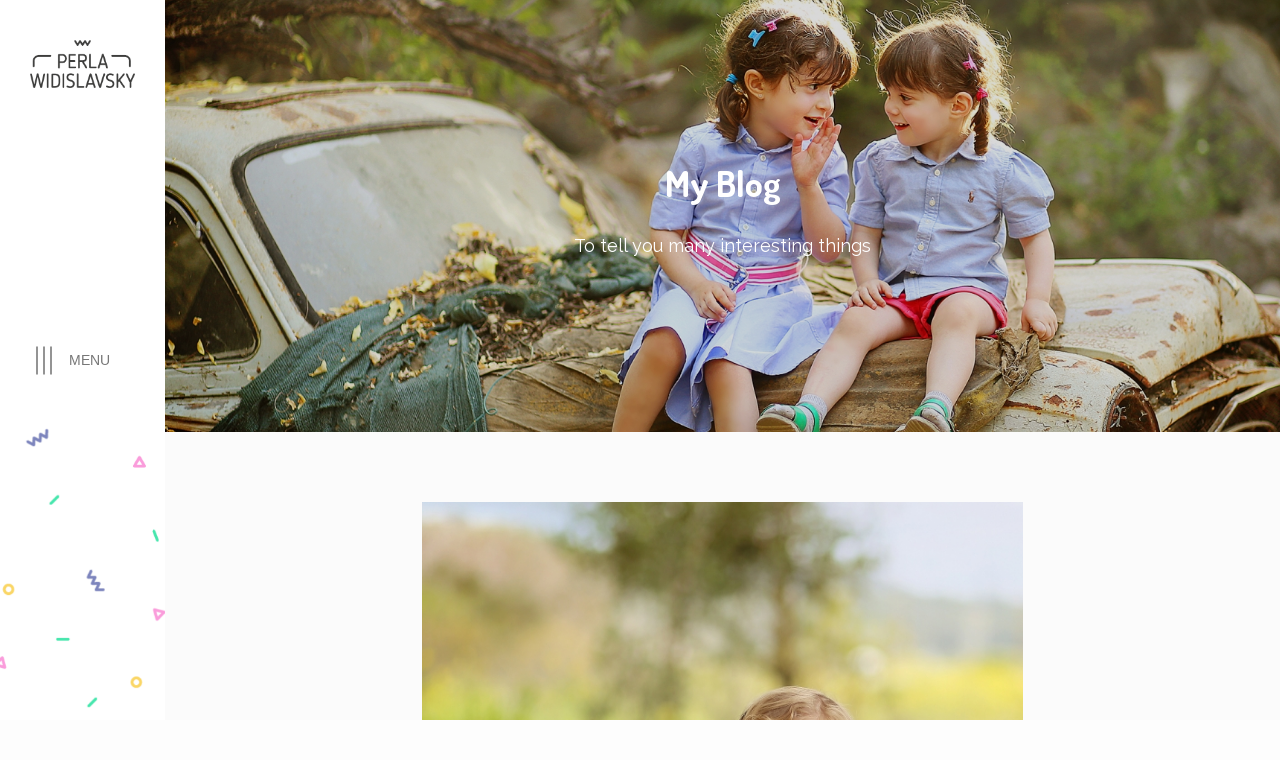

--- FILE ---
content_type: text/html; charset=UTF-8
request_url: https://perlawidislavsky.com/blog/page/2/
body_size: 11907
content:

<!DOCTYPE html>
<html lang="en-US">
  <head>
    <meta charset="UTF-8">
    <meta name="viewport" content="width=device-width, initial-scale=1, maximum-scale=1.0, user-scalable=no">
    <link rel="profile" href="http://gmpg.org/xfn/11">
    <link rel="pingback" href="https://perlawidislavsky.com/xmlrpc.php">
    <title>Blog - Page 2 of 2 - פרלה וידיסלבסקי-Perla Widislavsky</title>

<!-- This site is optimized with the Yoast SEO plugin v12.0 - https://yoast.com/wordpress/plugins/seo/ -->
<link rel="canonical" href="https://perlawidislavsky.com/blog/page/2/" />
<link rel="prev" href="https://perlawidislavsky.com/blog/" />
<meta property="og:locale" content="en_US" />
<meta property="og:type" content="website" />
<meta property="og:title" content="Blog - Page 2 of 2 - פרלה וידיסלבסקי-Perla Widislavsky" />
<meta property="og:description" content="רק גמרנו את פסח.(מידי מהר הוא נגמר&#8230;) ואנחנו בעונה הכי בוערת בשנה. ערב ל&#8221;ג בעומר." />
<meta property="og:url" content="https://perlawidislavsky.com/blog/" />
<meta property="og:site_name" content="פרלה וידיסלבסקי-Perla Widislavsky" />
<meta property="og:image" content="https://perlawidislavsky.com/wp-content/uploads/2017/08/IMG_1270-e1505028954228.jpg" />
<meta property="og:image:secure_url" content="https://perlawidislavsky.com/wp-content/uploads/2017/08/IMG_1270-e1505028954228.jpg" />
<meta property="og:image:width" content="1500" />
<meta property="og:image:height" content="1000" />
<meta name="twitter:card" content="summary" />
<meta name="twitter:description" content="רק גמרנו את פסח.(מידי מהר הוא נגמר&#8230;) ואנחנו בעונה הכי בוערת בשנה. ערב ל&#8221;ג בעומר." />
<meta name="twitter:title" content="Blog - Page 2 of 2 - פרלה וידיסלבסקי-Perla Widislavsky" />
<meta name="twitter:image" content="https://perlawidislavsky.com/wp-content/uploads/2017/08/IMG_1270-e1505028954228.jpg" />
<script type='application/ld+json' class='yoast-schema-graph yoast-schema-graph--main'>{"@context":"https://schema.org","@graph":[{"@type":"WebSite","@id":"https://perlawidislavsky.com/#website","url":"https://perlawidislavsky.com/","name":"\u05e4\u05e8\u05dc\u05d4 \u05d5\u05d9\u05d3\u05d9\u05e1\u05dc\u05d1\u05e1\u05e7\u05d9-Perla Widislavsky","publisher":{"@id":"https://perlawidislavsky.com/#/schema/person/b78107e7ee2e550917b3d466ef4a2d42"},"potentialAction":{"@type":"SearchAction","target":"https://perlawidislavsky.com/?s={search_term_string}","query-input":"required name=search_term_string"}},{"@type":"CollectionPage","@id":"https://perlawidislavsky.com/blog/page/2/#webpage","url":"https://perlawidislavsky.com/blog/page/2/","inLanguage":"en-US","name":"Blog - Page 2 of 2 - \u05e4\u05e8\u05dc\u05d4 \u05d5\u05d9\u05d3\u05d9\u05e1\u05dc\u05d1\u05e1\u05e7\u05d9-Perla Widislavsky","isPartOf":{"@id":"https://perlawidislavsky.com/#website"}}]}</script>
<!-- / Yoast SEO plugin. -->

<link rel='dns-prefetch' href='//ajax.googleapis.com' />
<link rel='dns-prefetch' href='//s.w.org' />
<link href='https://fonts.gstatic.com' crossorigin rel='preconnect' />
<link rel="alternate" type="application/rss+xml" title="פרלה וידיסלבסקי-Perla Widislavsky &raquo; Feed" href="https://perlawidislavsky.com/feed/" />
<link rel="alternate" type="application/rss+xml" title="פרלה וידיסלבסקי-Perla Widislavsky &raquo; Comments Feed" href="https://perlawidislavsky.com/comments/feed/" />
		<script type="text/javascript">
			window._wpemojiSettings = {"baseUrl":"https:\/\/s.w.org\/images\/core\/emoji\/12.0.0-1\/72x72\/","ext":".png","svgUrl":"https:\/\/s.w.org\/images\/core\/emoji\/12.0.0-1\/svg\/","svgExt":".svg","source":{"concatemoji":"https:\/\/perlawidislavsky.com\/wp-includes\/js\/wp-emoji-release.min.js"}};
			/*! This file is auto-generated */
			!function(e,a,t){var n,r,o,i=a.createElement("canvas"),p=i.getContext&&i.getContext("2d");function s(e,t){var a=String.fromCharCode;p.clearRect(0,0,i.width,i.height),p.fillText(a.apply(this,e),0,0);e=i.toDataURL();return p.clearRect(0,0,i.width,i.height),p.fillText(a.apply(this,t),0,0),e===i.toDataURL()}function c(e){var t=a.createElement("script");t.src=e,t.defer=t.type="text/javascript",a.getElementsByTagName("head")[0].appendChild(t)}for(o=Array("flag","emoji"),t.supports={everything:!0,everythingExceptFlag:!0},r=0;r<o.length;r++)t.supports[o[r]]=function(e){if(!p||!p.fillText)return!1;switch(p.textBaseline="top",p.font="600 32px Arial",e){case"flag":return s([127987,65039,8205,9895,65039],[127987,65039,8203,9895,65039])?!1:!s([55356,56826,55356,56819],[55356,56826,8203,55356,56819])&&!s([55356,57332,56128,56423,56128,56418,56128,56421,56128,56430,56128,56423,56128,56447],[55356,57332,8203,56128,56423,8203,56128,56418,8203,56128,56421,8203,56128,56430,8203,56128,56423,8203,56128,56447]);case"emoji":return!s([55357,56424,55356,57342,8205,55358,56605,8205,55357,56424,55356,57340],[55357,56424,55356,57342,8203,55358,56605,8203,55357,56424,55356,57340])}return!1}(o[r]),t.supports.everything=t.supports.everything&&t.supports[o[r]],"flag"!==o[r]&&(t.supports.everythingExceptFlag=t.supports.everythingExceptFlag&&t.supports[o[r]]);t.supports.everythingExceptFlag=t.supports.everythingExceptFlag&&!t.supports.flag,t.DOMReady=!1,t.readyCallback=function(){t.DOMReady=!0},t.supports.everything||(n=function(){t.readyCallback()},a.addEventListener?(a.addEventListener("DOMContentLoaded",n,!1),e.addEventListener("load",n,!1)):(e.attachEvent("onload",n),a.attachEvent("onreadystatechange",function(){"complete"===a.readyState&&t.readyCallback()})),(n=t.source||{}).concatemoji?c(n.concatemoji):n.wpemoji&&n.twemoji&&(c(n.twemoji),c(n.wpemoji)))}(window,document,window._wpemojiSettings);
		</script>
		<style type="text/css">
img.wp-smiley,
img.emoji {
	display: inline !important;
	border: none !important;
	box-shadow: none !important;
	height: 1em !important;
	width: 1em !important;
	margin: 0 .07em !important;
	vertical-align: -0.1em !important;
	background: none !important;
	padding: 0 !important;
}
</style>
	<link rel='stylesheet' id='wp-block-library-css'  href='https://perlawidislavsky.com/wp-includes/css/dist/block-library/style.min.css' type='text/css' media='all' />
<link rel='stylesheet' id='contact-form-7-css'  href='https://perlawidislavsky.com/wp-content/plugins/contact-form-7/includes/css/styles.css' type='text/css' media='all' />
<link rel='stylesheet' id='rs-plugin-settings-css'  href='https://perlawidislavsky.com/wp-content/plugins/revslider/public/assets/css/settings.css' type='text/css' media='all' />
<style id='rs-plugin-settings-inline-css' type='text/css'>
#rs-demo-id {}
</style>
<link rel='stylesheet' id='mc4wp-form-themes-css'  href='https://perlawidislavsky.com/wp-content/plugins/mailchimp-for-wp/assets/css/form-themes.min.css' type='text/css' media='all' />
<link rel='stylesheet' id='eram-child-css'  href='https://perlawidislavsky.com/wp-content/themes/eram-child/style.css' type='text/css' media='all' />
<link rel='stylesheet' id='eram-vendors-css'  href='https://perlawidislavsky.com/wp-content/themes/eram/assets/css/vendors.min.css' type='text/css' media='all' />
<link rel='stylesheet' id='eram-style-css'  href='https://perlawidislavsky.com/wp-content/themes/eram/style.css' type='text/css' media='all' />
<link rel='https://api.w.org/' href='https://perlawidislavsky.com/wp-json/' />
<link rel="EditURI" type="application/rsd+xml" title="RSD" href="https://perlawidislavsky.com/xmlrpc.php?rsd" />
<link rel="wlwmanifest" type="application/wlwmanifest+xml" href="https://perlawidislavsky.com/wp-includes/wlwmanifest.xml" /> 
<meta name="generator" content="WordPress 5.4.18" />
<style id='eram-custom-typography'>.em-blog-post.layout-classic .post-date span, 
				.em-blog-post.layout-classic ul.meta,
				.em-blog-post.layout-minimal ul.meta-data li, 
				.em-blog-post.layout-minimal ul.meta-data li a,
				.btn,
				.slide-menu-wrapper a{font-family:Dosis}</style><style id="eram-gallery-spacing">
 .gallery-main{
 padding-top: 15px;
 padding-left: 15px;
 }
 .gallery-main >*{
 height: 100%;
 }
 .gallery-main .gallery-item,
 .em-proof-bar{
 padding: 0 15px 15px 0;
 }
 body.er-full-layout .gallery-main{
 padding-top:0;
 margin:0 -15px;
 }
 .ol-double-carousel.em-gallery .vcarousel-prev, .ol-double-carousel.em-gallery .vcarousel-next{
 margin-left:-7.5px;
 -webkit-transform: translate3d(-50%,-15px,0);
 -ms-transform: translate3d(-50%,-15px,0);
 transform: translate3d(-50%,-15px,0);
 }
 </style><style id="eram-layout-specific-styles">@media (min-width: 769px){top-header{padding:0 70px}}</style><style id="eram-global-page-header">
 .page.layout-header-side .bg-wrapper:after,
 .page-head:before,
 .em-has-cover>.inner-wrapper:before, 
 .em-has-cover>.vcenter:before{
 background:rgba(0,0,0,0.24);
 opacity:1;
 }
 .page-head.has-cover .description,
 .page-head.has-cover .title,
 .page.layout-header-side .side-contents,
 .single-eramfolio .page-head.has-cover .cats a,
 .em-has-cover>.inner-wrapper .title, 
 .em-has-cover>.vcenter .title,
 .em-has-cover>.inner-wrapper .description, 
 .em-has-cover>.vcenter .description,
 .single-eramfolio.layout-header-side .page-side .side-contents .cats a,
 .em-single-post.layout-modern .page-head .title-wrapper .title,
 .em-single-post.layout-modern .page-head .title-wrapper .head a,
 .em-single-post.layout-header-side .page-side .side-contents .cats, 
 .em-single-post.layout-header-side .page-side .side-contents .cats a, 
 .em-single-post.layout-header-side .page-side .side-contents .date, 
 .em-single-post.layout-header-side .page-side .side-contents .date a,
 .em-single-post.layout-header-side .page-side .side-contents a.avatar-wrapper span.author,
 .proof-header .proof-date{
 color: #ffffff;
 }
 .single-eramfolio.layout-header-side .page-side .side-contents .cats a:hover,
 .single-eramfolio.layout-header-side .page-side .side-contents .cats a:focus,
 .em-single-post.layout-modern .page-head .title-wrapper .head a:hover,
 .em-single-post.layout-modern .page-head .title-wrapper .head a:focus,
 .em-single-post.layout-header-side .page-side .side-contents .cats a:hover,
 .em-single-post.layout-header-side .page-side .side-contents .cats a:focus, 
 .em-single-post.layout-header-side .page-side .side-contents .date a:hover,
 .em-single-post.layout-header-side .page-side .side-contents .date a:focus,
 .em-single-post.layout-header-side .page-side .side-contents a.avatar-wrapper:hover span.author,
 .em-single-post.layout-header-side .page-side .side-contents a.avatar-wrapper:focus span.author
 {
 color: #191919;
 }
 </style><style type="text/css">/* Mailchimp for WP - Checkbox Styles */
.mc4wp-checkbox-contact-form-7 {
  clear: both;
  display: block;
  position: static;
  width: auto; }
  .mc4wp-checkbox-contact-form-7 input {
    float: none;
    width: auto;
    position: static;
    margin: 0 6px 0 0;
    padding: 0;
    vertical-align: middle;
    display: inline-block !important;
    max-width: 21px;
    -webkit-appearance: checkbox; }
  .mc4wp-checkbox-contact-form-7 label {
    float: none;
    display: block;
    cursor: pointer;
    width: auto;
    position: static;
    margin: 0 0 16px 0; }
</style><style type="text/css">.recentcomments a{display:inline !important;padding:0 !important;margin:0 !important;}</style><meta name="generator" content="Powered by WPBakery Page Builder - drag and drop page builder for WordPress."/>
<!--[if lte IE 9]><link rel="stylesheet" type="text/css" href="https://perlawidislavsky.com/wp-content/plugins/js_composer/assets/css/vc_lte_ie9.min.css" media="screen"><![endif]--><meta name="generator" content="Powered by Slider Revolution 5.4.7.3 - responsive, Mobile-Friendly Slider Plugin for WordPress with comfortable drag and drop interface." />
<script type="text/javascript">function setREVStartSize(e){									
						try{ e.c=jQuery(e.c);var i=jQuery(window).width(),t=9999,r=0,n=0,l=0,f=0,s=0,h=0;
							if(e.responsiveLevels&&(jQuery.each(e.responsiveLevels,function(e,f){f>i&&(t=r=f,l=e),i>f&&f>r&&(r=f,n=e)}),t>r&&(l=n)),f=e.gridheight[l]||e.gridheight[0]||e.gridheight,s=e.gridwidth[l]||e.gridwidth[0]||e.gridwidth,h=i/s,h=h>1?1:h,f=Math.round(h*f),"fullscreen"==e.sliderLayout){var u=(e.c.width(),jQuery(window).height());if(void 0!=e.fullScreenOffsetContainer){var c=e.fullScreenOffsetContainer.split(",");if (c) jQuery.each(c,function(e,i){u=jQuery(i).length>0?u-jQuery(i).outerHeight(!0):u}),e.fullScreenOffset.split("%").length>1&&void 0!=e.fullScreenOffset&&e.fullScreenOffset.length>0?u-=jQuery(window).height()*parseInt(e.fullScreenOffset,0)/100:void 0!=e.fullScreenOffset&&e.fullScreenOffset.length>0&&(u-=parseInt(e.fullScreenOffset,0))}f=u}else void 0!=e.minHeight&&f<e.minHeight&&(f=e.minHeight);e.c.closest(".rev_slider_wrapper").css({height:f})					
						}catch(d){console.log("Failure at Presize of Slider:"+d)}						
					};</script>
		<style type="text/css" id="wp-custom-css">
			/*
You can add your own CSS here.

Click the help icon above to learn more.
*/

@import url('https://fonts.googleapis.com/css?family=Raleway:100,100i,200,200i,300,300i,400,400i,500,500i,600,600i,700,700i,800,800i,900,900i|Varela+Round&subset=hebrew');


@font-face {
font-family: 'Varela Round';
direction:rtl !important;

unicode-range: U+05D0-U+05EA;
    font-weight: normal;
    font-style: normal;
}
/*blog text*/
.em-single-post .the-content p {font-size:18px;
font-weight:300;
}

@font-face {
font-family:'Raleway';
unicode-range:U+0020-U+007F;
}

p {
font-family:'Raleway','Varela Round',sans-serif;}

h1, h2, h3, h4,h5 ,h6 {
font-family:'dosis','Varela Round',sans-serif;
}

.description {font-size: 18px;
font-family:'Raleway','Varela Round',sans-serif;}

.er-cprtext{font-size: 15px;}
.post-excerpt {
    font-size: 17px;
}
.gl-wrapper {
box-shadow: 5px 5px #E0BFBF;
}



#side-header .side-inner, 
body.eram-theme-dark #side-header .side-inner {
        background-image: url(https://perlawidislavsky.com/wp-content/uploads/2017/10/memphis_02_wite.gif);
        background-size: cover;
        background-position: center;
}


.em-blog-wrapper.layout-classic.no-sidebar {
    background: #fbfbfb;
}

.em-hover:before{
        display: none !important;
}


.home .rev_slider video {
    left: 0px !important;
    right: 0px !important;
    width: 100% !important;
}



.em-single-post.layout-modern.no-author .post-metas {
    color: #fdfdfd;
}
.eram-theme-dark .em-single-post nav.navigation .prev:hover a{background-color: rgba(63,63,63,0.4);}

.slide-menu-wrapper a span{
color: #464646;
}

/*color of page*/
.gallery-wrapper.direction-horizontal, .gallery-main {
    height: 100%;
    background: #F9E6E5;
}
.gallery-wrapper.direction-horizontal .gallery-main {
       background: #f9e6e5;
}
/*כותרות גלריה*/
.gallery-wrapper.direction-horizontal .em-hover.pf-hover-1 .title:before {
    content: url(https://perlawidislavsky.com/wp-content/uploads/2017/07/zig-03.png);
   /* position: absolute;*/
    top: -34px;
    display:block;
	margin-left: auto;
    margin-right: auto;
}
.gallery-wrapper.direction-horizontal .em-hover.pf-hover-1 .title {font-size: 24px;
    text-shadow: 0px 0px 16px rgba(97, 82, 82, 0.75);

}
/*סוף כותרות גלריה*/

/*הסרת הכהה מהכותרת בבלוג*/
.page.layout-header-side .bg-wrapper:after, .page-head:before, .em-has-cover>.inner-wrapper:before, .em-has-cover>.vcenter:before {
    background: rgba(0,0,0,0.15);
    opacity: 1;
}

/*בלוג יישור טקסט*/
.em-blog-post.layout-classic .post-excerpt * {
    margin-bottom: 0;
    text-align: justify;
    direction: rtl;
}
.em-single-post .the-content p {
    font-size: 18px;
    font-weight: 400;
    direction: rtl;
    text-align: justify;
}
/*צור קשר*/
.vc_tta.vc_tta-style-theme-eram .vc_tta-panel .vc_tta-panel-body {
    font-size: 16px;
}

.wpb_wrapper p {
    font-size: 18px;
    direction: rtl;
    text-align: center;
}

.page.layout-header-side .bg-wrapper:after {
    background: rgba(0,0,0,0.0);
}

/*contact me*/
/*.vc_tta.vc_tta-style-theme-eram .vc_tta-panel.vc_active .vc_tta-panel-heading .vc_tta-panel-title >a {    background-color: #F9D666;
}*/
h4.vc_tta-panel-title.vc_tta-controls-icon-position-left >a {
    background: #47E6AD !important;
}

.form-control, input, textarea{    border: 1px solid #a7a5a5;}

#wpcf7-f6-p202-o1 label {
    font-size: 15px;
    color: #4e4e4e;
    font-weight: 500;
    margin-bottom: 0;
}
input.wpcf7-form-control.wpcf7-submit {
    background: #FAD666;
    color: black;
}

/*404*/
[class*=ov-light-]:before {
    background: rgba(148, 148, 148, 0);
}
.type-simple.direction-horizontal .gallery-item .img-wrapper img {
    height: 100%;
    width: 100%;
}

/*ניוזלטר*/
.mc4wp-form-theme-light input[type=submit] {
border:0px;
border-radius: 0px;
background-color: #7D85BD!important;
}

.mc4wp-form-theme-light input[type=submit] {
    color: #fff!important;
border-radius: 0px;
}

.mc4wp-form-theme{background: #ffffff;
    padding: 17px;
border:2px;
border-style:solid;
border-color:#47E6AD;
box-shadow: 6px 6px #47E6AD;
    max-width: 100%;
text-align: center;
}

.em-single-post .the-content p{
text-align: center;
}

.mc4wp-form-theme input[type=email] {
    max-width: 100%;
    position: relative;
direction: ltr;
}
.mc4wp-form-theme input[type=text]{ max-width: 100%;
    position: relative;
direction: ltr;}
a:hover{
color: #7d85bd;
}
.post-tags{
    font-size: 17px;}		</style>
		<style id='eram-custom-colors'>h1, .h1, h2, .h2, h3, .h3, h4, .h4, h5, .h5, h6, .h6,.em-blog-post.layout-masonry .post-contents .title a,.gallery-page-title-top .gallery-top.page-head .gallery-title,.em-blog-wrapper.layout-classic .em-blog-posts a,.em-blog-post.layout-classic .post-date,.author-bio .author-bio-content h4 a,.em-blog-post.layout-classic .title a,.em-client-box .client-name h3 a,body.eram-theme-dark h1, body.eram-theme-dark .h1, body.eram-theme-dark h2, body.eram-theme-dark .h2, body.eram-theme-dark h3, body.eram-theme-dark .h3, body.eram-theme-dark h4, body.eram-theme-dark .h4, body.eram-theme-dark h5, body.eram-theme-dark .h5, body.eram-theme-dark h6, body.eram-theme-dark .h6,body.eram-theme-dark .em-blog-post.layout-masonry .post-contents .title a,body.eram-theme-dark .gallery-page-title-top .gallery-top.page-head .gallery-title,body.eram-theme-dark .em-blog-wrapper.layout-classic .em-blog-posts a,body.eram-theme-dark .em-blog-post.layout-classic .post-date,body.eram-theme-dark .author-bio .author-bio-content h4 a,body.eram-theme-dark .em-blog-post.layout-classic .title a,body.eram-theme-dark .em-client-box .client-name h3 a,.em-client-box .client-name h3 a,body.eram-theme-dark .em-client-box .client-name h3 a{color:#595959}.em-blog-post.layout-masonry .post-contents .title a:hover,.em-blog-wrapper.layout-classic .em-blog-posts a:hover,.author-bio .author-bio-content h4 a:hover,.em-blog-post.layout-classic .title a:hover,.em-client-box .client-name h3 a:hover,body.eram-theme-dark .em-blog-post.layout-masonry .post-contents .title a:hover,body.eram-theme-dark .em-blog-wrapper.layout-classic .em-blog-posts a:hover,body.eram-theme-dark .author-bio .author-bio-content h4 a:hover,body.eram-theme-dark .em-blog-post.layout-classic .title a:hover,body.eram-theme-dark .em-client-box .client-name h3 a:hover,.em-client-box .client-name h3 a:hover,body.eram-theme-dark .em-client-box .client-name h3 a:hover{color:#474747}.simple-page-head .title-wrapper .page-title:after,.widget .widget-title:after,#comments .comments-title:after,body.eram-theme-dark .simple-page-head .title-wrapper .page-title:after,body.eram-theme-dark .widget .widget-title:after,#comments .comments-title:after{background-color:#595959}body,.gallery-wrapper,.gallery-page-title-side .gallery-main,.gallery-page-title-side .gallery-main,.em-blog-wrapper.layout-masonry,.em-single-post .post-comments,.post-type-archive-eram_client,body.eram-theme-dark,body.eram-theme-dark .gallery-wrapper,body.eram-theme-dark .gallery-page-title-side .gallery-main,body.eram-theme-dark .gallery-page-title-side .gallery-main,body.eram-theme-dark .em-blog-wrapper.layout-masonry,body.eram-theme-dark .em-single-post .post-comments,body.eram-theme-dark .post-type-archive-eram_client,body.eram-theme-dark .er-boxed, .er-boxed,body.eram-theme-dark input,.portfolio-minimal .page-main{background-color:#FDFDFD}.em-single-post nav.navigation .prev a, .em-single-post nav.navigation .next a, .single-eramfolio nav.navigation .prev a, .single-eramfolio nav.navigation .next a,.em-blog-wrapper .post-header.has-bg:before, .em-single-post .post-header.has-bg:before,body.eram-theme-dark .em-single-post nav.navigation .prev a,body.eram-theme-dark  .em-single-post nav.navigation .next a,body.eram-theme-dark  .single-eramfolio nav.navigation .prev a,body.eram-theme-dark  .single-eramfolio nav.navigation .next a,body.eram-theme-dark .em-blog-wrapper .post-header.has-bg:before,body.eram-theme-dark  .em-single-post .post-header.has-bg:before{background-color:rgba(253,253,253,0.4)}.vc-card.boxed,.vc_tta.vc_tta-style-theme-eram.vc_tta-tabs .vc_tta-panel-body,.vc_tta.vc_tta-style-theme-eram.vc_tta-tabs .vc_tta-tabs-list .vc_tta-tab.vc_active,.vc_tta.vc_tta-style-theme-eram.vc_tta-tabs .vc_tta-tabs-list .vc_tta-tab.vc_active >a:hover, .vc_tta.vc_tta-style-theme-eram.vc_tta-tabs .vc_tta-tabs-list .vc_tta-tab.vc_active >a:focus,.vc_tta.vc_tta-style-theme-eram.vc_tta-tabs .vc_tta-tabs-list .vc_tta-tab >a:hover, .vc_tta.vc_tta-style-theme-eram.vc_tta-tabs .vc_tta-tabs-list .vc_tta-tab >a:focus,.vc_tta.vc_tta-style-theme-eram .vc_tta-panel .vc_tta-panel-heading .vc_tta-panel-title >a,.ol-price-table.skin-dark,.em-client-box .inner,.tagcloud a,.em-blog-post.layout-masonry .post-contents,.em-blog-wrapper .format-embed, .em-single-post .format-embed,body.eram-theme-dark .vc-card.boxed,body.eram-theme-dark .vc_tta.vc_tta-style-theme-eram.vc_tta-tabs .vc_tta-panel-body,body.eram-theme-dark .vc_tta.vc_tta-style-theme-eram.vc_tta-tabs .vc_tta-tabs-list .vc_tta-tab.vc_active,body.eram-theme-dark .vc_tta.vc_tta-style-theme-eram.vc_tta-tabs .vc_tta-tabs-list .vc_tta-tab.vc_active >a:hover,body.eram-theme-dark .vc_tta.vc_tta-style-theme-eram.vc_tta-tabs .vc_tta-tabs-list .vc_tta-tab.vc_active >a:focus,body.eram-theme-dark .vc_tta.vc_tta-style-theme-eram.vc_tta-tabs .vc_tta-tabs-list .vc_tta-tab >a:hover,body.eram-theme-dark .vc_tta.vc_tta-style-theme-eram.vc_tta-tabs .vc_tta-tabs-list .vc_tta-tab >a:focus,body.eram-theme-dark .vc_tta.vc_tta-style-theme-eram .vc_tta-panel .vc_tta-panel-heading .vc_tta-panel-title >a,body.eram-theme-dark .ol-price-table.skin-dark,body.eram-theme-dark .em-client-box .inner,body.eram-theme-dark .tagcloud a,body.eram-theme-dark .em-blog-post.layout-masonry .post-contents,body.eram-theme-dark .em-blog-wrapper .format-embed,body.eram-theme-dark .em-single-post .format-embed{background-color:#F2F2F2;}.vc_tta.vc_tta-style-theme-eram .vc_tta-panel .vc_tta-panel-heading .vc_tta-panel-title >a:hover, .vc_tta.vc_tta-style-theme-eram .vc_tta-panel .vc_tta-panel-heading .vc_tta-panel-title >a:focus,.vc_tta.vc_tta-style-theme-eram .vc_tta-panel.vc_active .vc_tta-panel-heading .vc_tta-panel-title >a,.tagcloud a:hover,body.eram-theme-dark .vc_tta.vc_tta-style-theme-eram .vc_tta-panel .vc_tta-panel-heading .vc_tta-panel-title >a:hover,body.eram-theme-dark .vc_tta.vc_tta-style-theme-eram .vc_tta-panel .vc_tta-panel-heading .vc_tta-panel-title >a:focus,body.eram-theme-dark .vc_tta.vc_tta-style-theme-eram .vc_tta-panel.vc_active .vc_tta-panel-heading .vc_tta-panel-title >a,body.eram-theme-dark .tagcloud a:hover{background-color:#c1c1c1}.single-eramfolio .page-contents .the-meta,.em-single-post nav.navigation, .single-eramfolio nav.navigation,.em-blog-post.layout-minimal,.widget .widget-title,.simple-page-head .title-wrapper .page-title:before,.vc_tta.vc_tta-style-theme-eram.vc_tta-tabs .vc_tta-panels,.vc_tta.vc_tta-style-theme-eram.vc_tta-tabs .vc_tta-tabs-list .vc_tta-tab.vc_active,.ol-price-table.skin-dark,.page-footer,.em-blog-post.layout-classic .post-date,.vc-card .links,body.eram-theme-dark .single-eramfolio .page-contents .the-meta,.em-single-post nav.navigation,body.eram-theme-dark  .single-eramfolio nav.navigation,body.eram-theme-dark .em-blog-post.layout-minimal,body.eram-theme-dark .widget .widget-title,body.eram-theme-dark .simple-page-head .title-wrapper .page-title:before,body.eram-theme-dark .vc_tta.vc_tta-style-theme-eram.vc_tta-tabs .vc_tta-panels,body.eram-theme-dark .vc_tta.vc_tta-style-theme-eram.vc_tta-tabs .vc_tta-tabs-list .vc_tta-tab.vc_active,body.eram-theme-dark .ol-price-table.skin-dark,body.eram-theme-dark .page-footer,body.eram-theme-dark .em-blog-post.layout-classic .post-date,body.eram-theme-dark .vc-card .links, .vc-card.boxed, body.eram-theme-dark .vc-card.boxed{border-color:#DDDDDD}.em-blog-wrapper.layout-minimal.with-sidebar .blog-contents:before, .em-blog-wrapper.layout-masonry.with-sidebar .blog-contents:before,.vc_tta.vc_tta-style-theme-eram.vc_tta-tabs .vc_tta-tabs-list .vc_tta-tab.vc_active:after,body.eram-theme-dark .em-blog-wrapper.layout-minimal.with-sidebar .blog-contents:before,body.eram-theme-dark .em-blog-wrapper.layout-masonry.with-sidebar .blog-contents:before,body.eram-theme-dark .vc_tta.vc_tta-style-theme-eram.vc_tta-tabs .vc_tta-tabs-list .vc_tta-tab.vc_active:after{background-color:#DDDDDD;}a,body.eram-theme-dark a{color:#777777}a:hover,a:focus,body.eram-theme-dark a:hover,body.eram-theme-dark a:focus{color:#5f5f5f}#side-header .side-inner,body.eram-theme-dark #side-header .side-inner{background-color:#FFFFFF}.slide-menu-wrapper li.current-menu-item > a, .slide-menu-wrapper li.current-menu-parent > a, .slide-menu-wrapper li.current-menu-ancestor > a, .slide-menu-wrapper li.active > a,body .slide-menu-wrapper a:hover,body.eram-theme-dark .slide-menu-wrapper li.current-menu-item > a,body.eram-theme-dark .slide-menu-wrapper li.current-menu-parent > a,body.eram-theme-dark .slide-menu-wrapper li.current-menu-ancestor > a,body.eram-theme-dark .slide-menu-wrapper li.active > a,body.eram-theme-dark .slide-menu-wrapper a:hover{color:#686868}.slide-menu-wrapper a:hover span:before,body.eram-theme-dark .slide-menu-wrapper a:hover span:before{background-color:#686868;}#classic-menu >li > a,#classic-menu li a,body.eram-theme-dark #classic-menu >li > a,body.eram-theme-dark #classic-menu li a{color:#2b2b2b}.hamburger-inner, .hamburger-inner::before, .hamburger-inner::after,body.eram-theme-dark .hamburger-inner, body.eram-theme-dark .hamburger-inner::before, body.eram-theme-dark .hamburger-inner::after{background-color:#2b2b2b;}#classic-menu >li > a:hover,#classic-menu .current-menu-parent > a, #classic-menu .current-menu-item > a, #classic-menu .current-menu-ancestor > a,#classic-menu li a:hover, #classic-menu li a:focus,body.eram-theme-dark #classic-menu >li > a:hover,body.eram-theme-dark #classic-menu .current-menu-parent > a,body.eram-theme-dark  #classic-menu .current-menu-item > a,body.eram-theme-dark  #classic-menu .current-menu-ancestor > a,body.eram-theme-dark #classic-menu li a:hover,body.eram-theme-dark  #classic-menu li a:focus{color:#000000}</style><style id="kirki-inline-styles">.em-footer-section{background-color:#f5f5f5;}.em-footer-section .footer-main{border-color:#e2e2e2;}.em-footer-section .footer-bottom{background-color:#f5f5f5;}.em-footer-section .footer-bottom .footer-bottom-wrapper:after{background-color:#e2e2e2;}h1,h2,h3,h4,h5,h6{font-family:Dosis;font-weight:700;}nav.navigation.next-prev .prev, nav.navigation.next-prev .next, .avatar-wrapper .author{font-family:Dosis;font-weight:700;}body, .call-out .sub-title{font-family:Dosis;font-size:22px;font-weight:400;line-height:1.4;}/* vietnamese */
@font-face {
  font-family: 'Dosis';
  font-style: normal;
  font-weight: 400;
  font-display: swap;
  src: url(https://perlawidislavsky.com/wp-content/fonts/dosis/font) format('woff');
  unicode-range: U+0102-0103, U+0110-0111, U+0128-0129, U+0168-0169, U+01A0-01A1, U+01AF-01B0, U+0300-0301, U+0303-0304, U+0308-0309, U+0323, U+0329, U+1EA0-1EF9, U+20AB;
}
/* latin-ext */
@font-face {
  font-family: 'Dosis';
  font-style: normal;
  font-weight: 400;
  font-display: swap;
  src: url(https://perlawidislavsky.com/wp-content/fonts/dosis/font) format('woff');
  unicode-range: U+0100-02BA, U+02BD-02C5, U+02C7-02CC, U+02CE-02D7, U+02DD-02FF, U+0304, U+0308, U+0329, U+1D00-1DBF, U+1E00-1E9F, U+1EF2-1EFF, U+2020, U+20A0-20AB, U+20AD-20C0, U+2113, U+2C60-2C7F, U+A720-A7FF;
}
/* latin */
@font-face {
  font-family: 'Dosis';
  font-style: normal;
  font-weight: 400;
  font-display: swap;
  src: url(https://perlawidislavsky.com/wp-content/fonts/dosis/font) format('woff');
  unicode-range: U+0000-00FF, U+0131, U+0152-0153, U+02BB-02BC, U+02C6, U+02DA, U+02DC, U+0304, U+0308, U+0329, U+2000-206F, U+20AC, U+2122, U+2191, U+2193, U+2212, U+2215, U+FEFF, U+FFFD;
}
/* vietnamese */
@font-face {
  font-family: 'Dosis';
  font-style: normal;
  font-weight: 700;
  font-display: swap;
  src: url(https://perlawidislavsky.com/wp-content/fonts/dosis/font) format('woff');
  unicode-range: U+0102-0103, U+0110-0111, U+0128-0129, U+0168-0169, U+01A0-01A1, U+01AF-01B0, U+0300-0301, U+0303-0304, U+0308-0309, U+0323, U+0329, U+1EA0-1EF9, U+20AB;
}
/* latin-ext */
@font-face {
  font-family: 'Dosis';
  font-style: normal;
  font-weight: 700;
  font-display: swap;
  src: url(https://perlawidislavsky.com/wp-content/fonts/dosis/font) format('woff');
  unicode-range: U+0100-02BA, U+02BD-02C5, U+02C7-02CC, U+02CE-02D7, U+02DD-02FF, U+0304, U+0308, U+0329, U+1D00-1DBF, U+1E00-1E9F, U+1EF2-1EFF, U+2020, U+20A0-20AB, U+20AD-20C0, U+2113, U+2C60-2C7F, U+A720-A7FF;
}
/* latin */
@font-face {
  font-family: 'Dosis';
  font-style: normal;
  font-weight: 700;
  font-display: swap;
  src: url(https://perlawidislavsky.com/wp-content/fonts/dosis/font) format('woff');
  unicode-range: U+0000-00FF, U+0131, U+0152-0153, U+02BB-02BC, U+02C6, U+02DA, U+02DC, U+0304, U+0308, U+0329, U+2000-206F, U+20AC, U+2122, U+2191, U+2193, U+2212, U+2215, U+FEFF, U+FFFD;
}/* vietnamese */
@font-face {
  font-family: 'Dosis';
  font-style: normal;
  font-weight: 400;
  font-display: swap;
  src: url(https://perlawidislavsky.com/wp-content/fonts/dosis/font) format('woff');
  unicode-range: U+0102-0103, U+0110-0111, U+0128-0129, U+0168-0169, U+01A0-01A1, U+01AF-01B0, U+0300-0301, U+0303-0304, U+0308-0309, U+0323, U+0329, U+1EA0-1EF9, U+20AB;
}
/* latin-ext */
@font-face {
  font-family: 'Dosis';
  font-style: normal;
  font-weight: 400;
  font-display: swap;
  src: url(https://perlawidislavsky.com/wp-content/fonts/dosis/font) format('woff');
  unicode-range: U+0100-02BA, U+02BD-02C5, U+02C7-02CC, U+02CE-02D7, U+02DD-02FF, U+0304, U+0308, U+0329, U+1D00-1DBF, U+1E00-1E9F, U+1EF2-1EFF, U+2020, U+20A0-20AB, U+20AD-20C0, U+2113, U+2C60-2C7F, U+A720-A7FF;
}
/* latin */
@font-face {
  font-family: 'Dosis';
  font-style: normal;
  font-weight: 400;
  font-display: swap;
  src: url(https://perlawidislavsky.com/wp-content/fonts/dosis/font) format('woff');
  unicode-range: U+0000-00FF, U+0131, U+0152-0153, U+02BB-02BC, U+02C6, U+02DA, U+02DC, U+0304, U+0308, U+0329, U+2000-206F, U+20AC, U+2122, U+2191, U+2193, U+2212, U+2215, U+FEFF, U+FFFD;
}
/* vietnamese */
@font-face {
  font-family: 'Dosis';
  font-style: normal;
  font-weight: 700;
  font-display: swap;
  src: url(https://perlawidislavsky.com/wp-content/fonts/dosis/font) format('woff');
  unicode-range: U+0102-0103, U+0110-0111, U+0128-0129, U+0168-0169, U+01A0-01A1, U+01AF-01B0, U+0300-0301, U+0303-0304, U+0308-0309, U+0323, U+0329, U+1EA0-1EF9, U+20AB;
}
/* latin-ext */
@font-face {
  font-family: 'Dosis';
  font-style: normal;
  font-weight: 700;
  font-display: swap;
  src: url(https://perlawidislavsky.com/wp-content/fonts/dosis/font) format('woff');
  unicode-range: U+0100-02BA, U+02BD-02C5, U+02C7-02CC, U+02CE-02D7, U+02DD-02FF, U+0304, U+0308, U+0329, U+1D00-1DBF, U+1E00-1E9F, U+1EF2-1EFF, U+2020, U+20A0-20AB, U+20AD-20C0, U+2113, U+2C60-2C7F, U+A720-A7FF;
}
/* latin */
@font-face {
  font-family: 'Dosis';
  font-style: normal;
  font-weight: 700;
  font-display: swap;
  src: url(https://perlawidislavsky.com/wp-content/fonts/dosis/font) format('woff');
  unicode-range: U+0000-00FF, U+0131, U+0152-0153, U+02BB-02BC, U+02C6, U+02DA, U+02DC, U+0304, U+0308, U+0329, U+2000-206F, U+20AC, U+2122, U+2191, U+2193, U+2212, U+2215, U+FEFF, U+FFFD;
}/* vietnamese */
@font-face {
  font-family: 'Dosis';
  font-style: normal;
  font-weight: 400;
  font-display: swap;
  src: url(https://perlawidislavsky.com/wp-content/fonts/dosis/font) format('woff');
  unicode-range: U+0102-0103, U+0110-0111, U+0128-0129, U+0168-0169, U+01A0-01A1, U+01AF-01B0, U+0300-0301, U+0303-0304, U+0308-0309, U+0323, U+0329, U+1EA0-1EF9, U+20AB;
}
/* latin-ext */
@font-face {
  font-family: 'Dosis';
  font-style: normal;
  font-weight: 400;
  font-display: swap;
  src: url(https://perlawidislavsky.com/wp-content/fonts/dosis/font) format('woff');
  unicode-range: U+0100-02BA, U+02BD-02C5, U+02C7-02CC, U+02CE-02D7, U+02DD-02FF, U+0304, U+0308, U+0329, U+1D00-1DBF, U+1E00-1E9F, U+1EF2-1EFF, U+2020, U+20A0-20AB, U+20AD-20C0, U+2113, U+2C60-2C7F, U+A720-A7FF;
}
/* latin */
@font-face {
  font-family: 'Dosis';
  font-style: normal;
  font-weight: 400;
  font-display: swap;
  src: url(https://perlawidislavsky.com/wp-content/fonts/dosis/font) format('woff');
  unicode-range: U+0000-00FF, U+0131, U+0152-0153, U+02BB-02BC, U+02C6, U+02DA, U+02DC, U+0304, U+0308, U+0329, U+2000-206F, U+20AC, U+2122, U+2191, U+2193, U+2212, U+2215, U+FEFF, U+FFFD;
}
/* vietnamese */
@font-face {
  font-family: 'Dosis';
  font-style: normal;
  font-weight: 700;
  font-display: swap;
  src: url(https://perlawidislavsky.com/wp-content/fonts/dosis/font) format('woff');
  unicode-range: U+0102-0103, U+0110-0111, U+0128-0129, U+0168-0169, U+01A0-01A1, U+01AF-01B0, U+0300-0301, U+0303-0304, U+0308-0309, U+0323, U+0329, U+1EA0-1EF9, U+20AB;
}
/* latin-ext */
@font-face {
  font-family: 'Dosis';
  font-style: normal;
  font-weight: 700;
  font-display: swap;
  src: url(https://perlawidislavsky.com/wp-content/fonts/dosis/font) format('woff');
  unicode-range: U+0100-02BA, U+02BD-02C5, U+02C7-02CC, U+02CE-02D7, U+02DD-02FF, U+0304, U+0308, U+0329, U+1D00-1DBF, U+1E00-1E9F, U+1EF2-1EFF, U+2020, U+20A0-20AB, U+20AD-20C0, U+2113, U+2C60-2C7F, U+A720-A7FF;
}
/* latin */
@font-face {
  font-family: 'Dosis';
  font-style: normal;
  font-weight: 700;
  font-display: swap;
  src: url(https://perlawidislavsky.com/wp-content/fonts/dosis/font) format('woff');
  unicode-range: U+0000-00FF, U+0131, U+0152-0153, U+02BB-02BC, U+02C6, U+02DA, U+02DC, U+0304, U+0308, U+0329, U+2000-206F, U+20AC, U+2122, U+2191, U+2193, U+2212, U+2215, U+FEFF, U+FFFD;
}</style><style id='eram-custom-css'>body{
    margin: 0;
}</style><style id="eram-lightbox-spacing">.lg-outer .lg-img-wrap{padding:0px;}</style><noscript><style type="text/css"> .wpb_animate_when_almost_visible { opacity: 1; }</style></noscript>
  </head>
  <body class="blog paged wp-custom-logo paged-2 eram-theme-light er-side-layout eram-lightbox-light wpb-js-composer js-comp-ver-5.4.7 vc_responsive"><div id="main-wrapper">
      
      
      




<header id="side-header" class="ov-light-alpha-95 " style="">
  <div class="em-scroll-wrapper">
    <div class="side-inner layout-padding p-left-0">
      <!-- logo wrapper -->
      <div class="logo-wrapper">
        <a href="https://perlawidislavsky.com/" class="eram-logo" rel="home" itemprop="url"><img src="https://perlawidislavsky.com/wp-content/uploads/2017/08/cropped-cropped-logo-03.png" alt="פרלה וידיסלבסקי-Perla Widislavsky" width="320" height="147" data-retina-width="320" data-retina-height="147" data-retina="https://perlawidislavsky.com/wp-content/uploads/2017/08/cropped-cropped-logo-03.png" class="ol-retina"></a>
      </div>
      <div class="side-content">
        <div class="tb-vcenter-wrapper">
          <div class="vcenter">
            <div class="centred-section">
                              <div class="slide-menu-wrapper">
                  <ul id="slide-menu" class="menu"><li id="menu-item-243" class="menu-item menu-item-type-post_type menu-item-object-page menu-item-home menu-item-243"><a href="https://perlawidislavsky.com/"><span>home page</span></a></li>
<li id="menu-item-990" class="menu-item menu-item-type-post_type_archive menu-item-object-eramgallery menu-item-990"><a href="https://perlawidislavsky.com/gallery/"><span>Gallery</span></a></li>
<li id="menu-item-232" class="menu-item menu-item-type-post_type menu-item-object-page current-menu-item page_item page-item-210 current_page_item current_page_parent menu-item-232"><a href="https://perlawidislavsky.com/blog/" aria-current="page"><span>Blog</span></a></li>
<li id="menu-item-339" class="menu-item menu-item-type-post_type menu-item-object-page menu-item-339"><a href="https://perlawidislavsky.com/contact-me/"><span>Contact me</span></a></li>
</ul>                </div>
                          </div>
          </div>
        </div>
      </div>
      <div class="side-footer stagger-animation">
        
                      </div>
    </div>
          <div class="navigation-trigger">
        <!-- hamburger wrapper -->
        <div class="hamburger-wrapper">
          <a class="menu-trigger" href="#">
            <div class="hamburger hamburger--3dy">
              <div class="hamburger-box">
                <div class="hamburger-inner"></div>
              </div>
            </div>
            <div class="ham-label">
              Menu
            </div>
          </a>
        </div>
      </div>
        <div id="fixed-bottom-area">
      <!-- audio player wrapper -->
      <div class="audio-player-wrapper"></div>
    </div>
  </div>
</header>
<div id="mobile-header">
  <div class="logo-wrapper">
    <a href="https://perlawidislavsky.com/" class="eram-logo" rel="home" itemprop="url"><img src="https://perlawidislavsky.com/wp-content/uploads/2017/08/cropped-cropped-logo-03.png" alt="פרלה וידיסלבסקי-Perla Widislavsky" width="320" height="147" data-retina-width="320" data-retina-height="147" data-retina="https://perlawidislavsky.com/wp-content/uploads/2017/08/cropped-cropped-logo-03.png" class="ol-retina"></a>
  </div>
</div>
  <div id="navigation-trigger" class="navigation-trigger">
    <div class="hamburger-wrapper">
      <a class="menu-trigger" href="#">
        <div class="hamburger hamburger--3dy">
          <div class="hamburger-box">
            <div class="hamburger-inner"></div>
          </div>
        </div>
      </a>
    </div>
  </div>

      


<div id="main-area" class="layout-padding">
      


  
  
  







      
    
    
    
  <div class="em-blog-wrapper layout-classic no-sidebar">
      <div class="blog-header page-head layout-center parallax-layer has-cover ov-dark-alpha-50 hvh-60" data-img-src="https://perlawidislavsky.com/wp-content/uploads/2017/08/IMG_1270-e1505028954228.jpg" data-parallax-mode="" style="">
      <div class="tb-vcenter-wrapper">
        <div class="title-wrapper vcenter parallax-layer" data-parallax-mode="mode-header-content">
          <h1 class="title">
                        My Blog
          </h1>
                      <div class="description">
              <p>
                To tell you many interesting things
              </p>
            </div>
                  </div>
      </div>
    </div>
    
      
    <div class="blog-contents slim-container">
    <div class="container">
      <div class="em-blog-posts">
        
  
  
  <div class="post em-blog-post layout-classic post-1244 post type-post status-publish format-standard has-post-thumbnail hentry category-uncategorized">
    
      <div class="post-header format-standard">
          <a href="https://perlawidislavsky.com/%d7%a2%d7%95%d7%a0%d7%aa-%d7%94%d7%97%d7%9c%d7%a7%d7%94-%d7%94%d7%aa%d7%97%d7%99%d7%9c%d7%94/">
        <img width="663" height="1000" src="https://perlawidislavsky.com/wp-content/uploads/2018/04/IMG_8970.jpg" class="attachment-large size-large wp-post-image" alt="" srcset="https://perlawidislavsky.com/wp-content/uploads/2018/04/IMG_8970.jpg 663w, https://perlawidislavsky.com/wp-content/uploads/2018/04/IMG_8970-530x800.jpg 530w, https://perlawidislavsky.com/wp-content/uploads/2018/04/IMG_8970-100x151.jpg 100w" sizes="(max-width: 663px) 100vw, 663px" />
      </a>
      </div>

          
      <div class="post-contents ">
                  <div class="post-date">
            <span>08</span><span>Apr 18</span>
          </div>
                <div class="meta-data">
          <h3 class="title">
            <a href="https://perlawidislavsky.com/%d7%a2%d7%95%d7%a0%d7%aa-%d7%94%d7%97%d7%9c%d7%a7%d7%94-%d7%94%d7%aa%d7%97%d7%99%d7%9c%d7%94/">
              !עונת החלקה התחילה
            </a>
          </h3>
          <ul class="meta">
                                  </ul>
                      <div class="post-excerpt">
              <p>רק גמרנו את פסח.(מידי מהר הוא נגמר&#8230;) ואנחנו בעונה הכי בוערת בשנה. ערב ל&#8221;ג בעומר.</p>

            </div>
                                <a class="read-more" href="https://perlawidislavsky.com/%d7%a2%d7%95%d7%a0%d7%aa-%d7%94%d7%97%d7%9c%d7%a7%d7%94-%d7%94%d7%aa%d7%97%d7%99%d7%9c%d7%94/">
              <span>
                Read More
              </span>
            </a>
                  </div>
      </div>
      </div>

  
  
  <div class="post em-blog-post layout-classic post-1196 post type-post status-publish format-standard has-post-thumbnail hentry category-uncategorized">
    
      <div class="post-header format-standard">
          <a href="https://perlawidislavsky.com/%d7%94%d7%90%d7%91%d7%99%d7%91-%d7%9b%d7%91%d7%a8-%d7%9b%d7%90%d7%9f/">
        <img width="667" height="1000" src="https://perlawidislavsky.com/wp-content/uploads/2018/03/IMG_0214-1.jpg" class="attachment-large size-large wp-post-image" alt="" srcset="https://perlawidislavsky.com/wp-content/uploads/2018/03/IMG_0214-1.jpg 667w, https://perlawidislavsky.com/wp-content/uploads/2018/03/IMG_0214-1-534x800.jpg 534w, https://perlawidislavsky.com/wp-content/uploads/2018/03/IMG_0214-1-100x150.jpg 100w" sizes="(max-width: 667px) 100vw, 667px" />
      </a>
      </div>

          
      <div class="post-contents ">
                  <div class="post-date">
            <span>25</span><span>Mar 18</span>
          </div>
                <div class="meta-data">
          <h3 class="title">
            <a href="https://perlawidislavsky.com/%d7%94%d7%90%d7%91%d7%99%d7%91-%d7%9b%d7%91%d7%a8-%d7%9b%d7%90%d7%9f/">
              !האביב כבר כאן
            </a>
          </h3>
          <ul class="meta">
                                  </ul>
                      <div class="post-excerpt">
              <p>הכל ירוק מסביב. הפריחה בשיאה.</p>

            </div>
                                <a class="read-more" href="https://perlawidislavsky.com/%d7%94%d7%90%d7%91%d7%99%d7%91-%d7%9b%d7%91%d7%a8-%d7%9b%d7%90%d7%9f/">
              <span>
                Read More
              </span>
            </a>
                  </div>
      </div>
      </div>

  
  
  <div class="post em-blog-post layout-classic post-1213 post type-post status-publish format-standard has-post-thumbnail hentry category-uncategorized">
    
      <div class="post-header format-standard">
          <a href="https://perlawidislavsky.com/tights/">
        <img width="707" height="1000" src="https://perlawidislavsky.com/wp-content/uploads/2018/03/נעליים-קטן-1.jpg" class="attachment-large size-large wp-post-image" alt="" srcset="https://perlawidislavsky.com/wp-content/uploads/2018/03/נעליים-קטן-1.jpg 707w, https://perlawidislavsky.com/wp-content/uploads/2018/03/נעליים-קטן-1-566x800.jpg 566w, https://perlawidislavsky.com/wp-content/uploads/2018/03/נעליים-קטן-1-100x141.jpg 100w" sizes="(max-width: 707px) 100vw, 707px" />
      </a>
      </div>

          
      <div class="post-contents ">
                  <div class="post-date">
            <span>18</span><span>Mar 18</span>
          </div>
                <div class="meta-data">
          <h3 class="title">
            <a href="https://perlawidislavsky.com/tights/">
              TIGHTS
            </a>
          </h3>
          <ul class="meta">
                                  </ul>
                      <div class="post-excerpt">
              <p>ערב פסח&#8230; כולם בתוך הנקיונות וההכנות. אצלי זה נראה קצת אחרת&#8230;</p>

            </div>
                                <a class="read-more" href="https://perlawidislavsky.com/tights/">
              <span>
                Read More
              </span>
            </a>
                  </div>
      </div>
      </div>

  
  
  <div class="post em-blog-post layout-classic post-1135 post type-post status-publish format-standard has-post-thumbnail hentry category-uncategorized">
    
      <div class="post-header format-standard">
          <a href="https://perlawidislavsky.com/blue-wave/">
        <img width="713" height="1000" src="https://perlawidislavsky.com/wp-content/uploads/2018/03/אופנה-ילדים-6.jpg" class="attachment-large size-large wp-post-image" alt="" srcset="https://perlawidislavsky.com/wp-content/uploads/2018/03/אופנה-ילדים-6.jpg 713w, https://perlawidislavsky.com/wp-content/uploads/2018/03/אופנה-ילדים-6-570x800.jpg 570w, https://perlawidislavsky.com/wp-content/uploads/2018/03/אופנה-ילדים-6-100x140.jpg 100w" sizes="(max-width: 713px) 100vw, 713px" />
      </a>
      </div>

          
      <div class="post-contents ">
                  <div class="post-date">
            <span>05</span><span>Mar 18</span>
          </div>
                <div class="meta-data">
          <h3 class="title">
            <a href="https://perlawidislavsky.com/blue-wave/">
              BLUE WAVE
            </a>
          </h3>
          <ul class="meta">
                                  </ul>
                      <div class="post-excerpt">
              <p>הפקה אביבית וחגיגית למותג בגדי הילדים BLUE WAVE קולקציה יפה ומעוצבת רוצו לקנות! &nbsp; &nbsp; &nbsp; &nbsp; &nbsp; &nbsp; &nbsp; &nbsp;</p>

            </div>
                                <a class="read-more" href="https://perlawidislavsky.com/blue-wave/">
              <span>
                Read More
              </span>
            </a>
                  </div>
      </div>
      </div>

  
  
  <div class="post em-blog-post layout-classic post-1231 post type-post status-publish format-standard has-post-thumbnail hentry category-uncategorized">
    
      <div class="post-header format-standard">
          <a href="https://perlawidislavsky.com/%d7%94%d7%a9%d7%a7%d7%93%d7%99%d7%94-%d7%a4%d7%95%d7%a8%d7%97%d7%aa/">
        <img width="1200" height="800" src="https://perlawidislavsky.com/wp-content/uploads/2018/03/IMG_6245-1.jpg" class="attachment-large size-large wp-post-image" alt="" srcset="https://perlawidislavsky.com/wp-content/uploads/2018/03/IMG_6245-1.jpg 1200w, https://perlawidislavsky.com/wp-content/uploads/2018/03/IMG_6245-1-768x512.jpg 768w, https://perlawidislavsky.com/wp-content/uploads/2018/03/IMG_6245-1-1000x667.jpg 1000w, https://perlawidislavsky.com/wp-content/uploads/2018/03/IMG_6245-1-800x533.jpg 800w, https://perlawidislavsky.com/wp-content/uploads/2018/03/IMG_6245-1-100x67.jpg 100w" sizes="(max-width: 1200px) 100vw, 1200px" />
      </a>
      </div>

          
      <div class="post-contents ">
                  <div class="post-date">
            <span>26</span><span>Feb 18</span>
          </div>
                <div class="meta-data">
          <h3 class="title">
            <a href="https://perlawidislavsky.com/%d7%94%d7%a9%d7%a7%d7%93%d7%99%d7%94-%d7%a4%d7%95%d7%a8%d7%97%d7%aa/">
              (:השקדיה פורחת
            </a>
          </h3>
          <ul class="meta">
                                  </ul>
                      <div class="post-excerpt">
              <p>ממש כמו בשיר הילדים &#8220;השקדיה פורחת&#8221;! ואני לא יכולה להתאפק</p>

            </div>
                                <a class="read-more" href="https://perlawidislavsky.com/%d7%94%d7%a9%d7%a7%d7%93%d7%99%d7%94-%d7%a4%d7%95%d7%a8%d7%97%d7%aa/">
              <span>
                Read More
              </span>
            </a>
                  </div>
      </div>
      </div>

  
  
  <div class="post em-blog-post layout-classic post-1163 post type-post status-publish format-standard has-post-thumbnail hentry category-uncategorized">
    
      <div class="post-header format-standard">
          <a href="https://perlawidislavsky.com/sweet-as-a-cupcake/">
        <img width="1200" height="800" src="https://perlawidislavsky.com/wp-content/uploads/2018/03/IMG_4350בהיר.jpg" class="attachment-large size-large wp-post-image" alt="" srcset="https://perlawidislavsky.com/wp-content/uploads/2018/03/IMG_4350בהיר.jpg 1200w, https://perlawidislavsky.com/wp-content/uploads/2018/03/IMG_4350בהיר-768x512.jpg 768w, https://perlawidislavsky.com/wp-content/uploads/2018/03/IMG_4350בהיר-1000x667.jpg 1000w, https://perlawidislavsky.com/wp-content/uploads/2018/03/IMG_4350בהיר-800x533.jpg 800w, https://perlawidislavsky.com/wp-content/uploads/2018/03/IMG_4350בהיר-100x67.jpg 100w" sizes="(max-width: 1200px) 100vw, 1200px" />
      </a>
      </div>

          
      <div class="post-contents ">
                  <div class="post-date">
            <span>21</span><span>Mar 18</span>
          </div>
                <div class="meta-data">
          <h3 class="title">
            <a href="https://perlawidislavsky.com/sweet-as-a-cupcake/">
              As sweet as a cupcake&#8230;
            </a>
          </h3>
          <ul class="meta">
                                  </ul>
                      <div class="post-excerpt">
              <p>הגיל הזה של חצי שנה, הוא בעצם הגיל של &#8220;בין לבין&#8221;</p>

            </div>
                                <a class="read-more" href="https://perlawidislavsky.com/sweet-as-a-cupcake/">
              <span>
                Read More
              </span>
            </a>
                  </div>
      </div>
      </div>

  
  
  <div class="post em-blog-post layout-classic post-1101 post type-post status-publish format-standard has-post-thumbnail hentry category-uncategorized">
    
      <div class="post-header format-standard">
          <a href="https://perlawidislavsky.com/%d7%a0%d7%a1%d7%99%d7%9b%d7%94-%d7%a0%d7%95%d7%9c%d7%93%d7%94/">
        <img width="1200" height="800" src="https://perlawidislavsky.com/wp-content/uploads/2017/12/IMG_6283.jpg" class="attachment-large size-large wp-post-image" alt="" srcset="https://perlawidislavsky.com/wp-content/uploads/2017/12/IMG_6283.jpg 1200w, https://perlawidislavsky.com/wp-content/uploads/2017/12/IMG_6283-768x512.jpg 768w, https://perlawidislavsky.com/wp-content/uploads/2017/12/IMG_6283-1000x667.jpg 1000w, https://perlawidislavsky.com/wp-content/uploads/2017/12/IMG_6283-800x533.jpg 800w, https://perlawidislavsky.com/wp-content/uploads/2017/12/IMG_6283-100x67.jpg 100w" sizes="(max-width: 1200px) 100vw, 1200px" />
      </a>
      </div>

          
      <div class="post-contents ">
                  <div class="post-date">
            <span>25</span><span>Dec 17</span>
          </div>
                <div class="meta-data">
          <h3 class="title">
            <a href="https://perlawidislavsky.com/%d7%a0%d7%a1%d7%99%d7%9b%d7%94-%d7%a0%d7%95%d7%9c%d7%93%d7%94/">
              !נסיכה נולדה
            </a>
          </h3>
          <ul class="meta">
                                  </ul>
                      <div class="post-excerpt">
              <p>צילום ניובורן הוא תמיד דבר מרגש. כשמדובר בילד ראשון ההתרגשות גדולה עוד יותר.</p>

            </div>
                                <a class="read-more" href="https://perlawidislavsky.com/%d7%a0%d7%a1%d7%99%d7%9b%d7%94-%d7%a0%d7%95%d7%9c%d7%93%d7%94/">
              <span>
                Read More
              </span>
            </a>
                  </div>
      </div>
      </div>

  
  
  <div class="post em-blog-post layout-classic post-1011 post type-post status-publish format-standard has-post-thumbnail hentry category-uncategorized">
    
      <div class="post-header format-standard">
          <a href="https://perlawidislavsky.com/%d7%aa%d7%95%d7%a6%d7%90%d7%95%d7%aa-%d7%94%d7%94%d7%92%d7%a8%d7%9c%d7%94/">
        <img width="1000" height="667" src="https://perlawidislavsky.com/wp-content/uploads/2017/11/IMG_9330.jpg" class="attachment-large size-large wp-post-image" alt="תוצאות ההגרלה" srcset="https://perlawidislavsky.com/wp-content/uploads/2017/11/IMG_9330.jpg 1000w, https://perlawidislavsky.com/wp-content/uploads/2017/11/IMG_9330-768x512.jpg 768w, https://perlawidislavsky.com/wp-content/uploads/2017/11/IMG_9330-800x534.jpg 800w, https://perlawidislavsky.com/wp-content/uploads/2017/11/IMG_9330-100x67.jpg 100w" sizes="(max-width: 1000px) 100vw, 1000px" />
      </a>
      </div>

          
      <div class="post-contents ">
                  <div class="post-date">
            <span>22</span><span>Nov 17</span>
          </div>
                <div class="meta-data">
          <h3 class="title">
            <a href="https://perlawidislavsky.com/%d7%aa%d7%95%d7%a6%d7%90%d7%95%d7%aa-%d7%94%d7%94%d7%92%d7%a8%d7%9c%d7%94/">
              !תוצאות ההגרלה
            </a>
          </h3>
          <ul class="meta">
                                  </ul>
                      <div class="post-excerpt">
              <p>האמת שאני מתרגשת לכתוב את הפוסט הזה. סוג של ציון דרך בשבילי.  מי שעקב אחרי הקמפיין הזה, ראה שקורה כאן משהו גדול!</p>

            </div>
                                <a class="read-more" href="https://perlawidislavsky.com/%d7%aa%d7%95%d7%a6%d7%90%d7%95%d7%aa-%d7%94%d7%94%d7%92%d7%a8%d7%9c%d7%94/">
              <span>
                Read More
              </span>
            </a>
                  </div>
      </div>
      </div>

  
  
  <div class="post em-blog-post layout-classic post-1028 post type-post status-publish format-standard has-post-thumbnail hentry category-uncategorized">
    
      <div class="post-header format-standard">
          <a href="https://perlawidislavsky.com/%d7%9e%d7%99-%d7%90%d7%9e%d7%a8-%d7%a9%d7%a1%d7%aa%d7%99%d7%95-%d7%94%d7%92%d7%99%d7%a2/">
        <img width="1200" height="800" src="https://perlawidislavsky.com/wp-content/uploads/2017/11/ילדה-בכרם-תקריב.jpg" class="attachment-large size-large wp-post-image" alt="" srcset="https://perlawidislavsky.com/wp-content/uploads/2017/11/ילדה-בכרם-תקריב.jpg 1200w, https://perlawidislavsky.com/wp-content/uploads/2017/11/ילדה-בכרם-תקריב-768x512.jpg 768w, https://perlawidislavsky.com/wp-content/uploads/2017/11/ילדה-בכרם-תקריב-1000x667.jpg 1000w, https://perlawidislavsky.com/wp-content/uploads/2017/11/ילדה-בכרם-תקריב-800x533.jpg 800w, https://perlawidislavsky.com/wp-content/uploads/2017/11/ילדה-בכרם-תקריב-100x67.jpg 100w" sizes="(max-width: 1200px) 100vw, 1200px" />
      </a>
      </div>

          
      <div class="post-contents ">
                  <div class="post-date">
            <span>18</span><span>Nov 17</span>
          </div>
                <div class="meta-data">
          <h3 class="title">
            <a href="https://perlawidislavsky.com/%d7%9e%d7%99-%d7%90%d7%9e%d7%a8-%d7%a9%d7%a1%d7%aa%d7%99%d7%95-%d7%94%d7%92%d7%99%d7%a2/">
              ?מי אמר שסתיו הגיע
            </a>
          </h3>
          <ul class="meta">
                                  </ul>
                      <div class="post-excerpt">
              <p>זה הצבעים שאומרים. התאורה שמספרת. יואו כמה שאני אוהבת את הסתיו!</p>

            </div>
                                <a class="read-more" href="https://perlawidislavsky.com/%d7%9e%d7%99-%d7%90%d7%9e%d7%a8-%d7%a9%d7%a1%d7%aa%d7%99%d7%95-%d7%94%d7%92%d7%99%d7%a2/">
              <span>
                Read More
              </span>
            </a>
                  </div>
      </div>
      </div>

  
  
  <div class="post em-blog-post layout-classic post-751 post type-post status-publish format-standard has-post-thumbnail hentry category-uncategorized tag-4 tag-5">
    
      <div class="post-header format-standard">
          <a href="https://perlawidislavsky.com/%d7%9e%d7%96%d7%9c-%d7%98%d7%95%d7%91-%d7%90%d7%aa%d7%a8-%d7%97%d7%93%d7%a9-%d7%a0%d7%95%d7%9c%d7%93/">
        <img width="1500" height="1000" src="https://perlawidislavsky.com/wp-content/uploads/2017/10/IMG_8592-1500x1000.jpg" class="attachment-large size-large wp-post-image" alt="ילדה בלונדינית בשמלה לבנה עם נצנצים" srcset="https://perlawidislavsky.com/wp-content/uploads/2017/10/IMG_8592-1500x1000.jpg 1500w, https://perlawidislavsky.com/wp-content/uploads/2017/10/IMG_8592-1000x667.jpg 1000w, https://perlawidislavsky.com/wp-content/uploads/2017/10/IMG_8592-800x533.jpg 800w, https://perlawidislavsky.com/wp-content/uploads/2017/10/IMG_8592-100x67.jpg 100w, https://perlawidislavsky.com/wp-content/uploads/2017/10/IMG_8592.jpg 1800w" sizes="(max-width: 1500px) 100vw, 1500px" />
      </a>
      </div>

          
      <div class="post-contents ">
                  <div class="post-date">
            <span>21</span><span>Oct 17</span>
          </div>
                <div class="meta-data">
          <h3 class="title">
            <a href="https://perlawidislavsky.com/%d7%9e%d7%96%d7%9c-%d7%98%d7%95%d7%91-%d7%90%d7%aa%d7%a8-%d7%97%d7%93%d7%a9-%d7%a0%d7%95%d7%9c%d7%93/">
              !מזל טוב! אתר חדש נולד
            </a>
          </h3>
          <ul class="meta">
                                  </ul>
                      <div class="post-excerpt">
              <p>הסטודיו לובש חג. ההתרגשות בשיאה. הגענו לרגע המרגש. &#8220;טקס פתיחת האתר&#8221;</p>

            </div>
                                <a class="read-more" href="https://perlawidislavsky.com/%d7%9e%d7%96%d7%9c-%d7%98%d7%95%d7%91-%d7%90%d7%aa%d7%a8-%d7%97%d7%93%d7%a9-%d7%a0%d7%95%d7%9c%d7%93/">
              <span>
                Read More
              </span>
            </a>
                  </div>
      </div>
      </div>

        
	<nav class="navigation pagination" role="navigation" aria-label="Posts">
		<h2 class="screen-reader-text">Posts navigation</h2>
		<div class="nav-links"><a class="prev page-numbers" href="https://perlawidislavsky.com/blog/">&#8612;</a>
<a class="page-numbers" href="https://perlawidislavsky.com/blog/"><span class="meta-nav screen-reader-text">Page </span>1</a>
<span aria-current="page" class="page-numbers current"><span class="meta-nav screen-reader-text">Page </span>2</span></div>
	</nav>      </div>
          </div>
  </div>
      
            <div class="em-footer-section contained no-widgets has-bottom-bar theme-default">

            
                            <div class="footer-bottom layout-centered">
                    <div class="footer-bottom-wrapper container">

                            <div class="bottom-first">
                                                            </div>
                            <div class="bottom-second">
                                                <div class="er-cprtext">
                    &#169; All Rights Reserved.
Created by: Dasi Picciotto                </div>
                                            </div>

                    </div>
                </div>
                    </div>
        
  </div>
  </div>

</div>
<script type='text/javascript' src='//ajax.googleapis.com/ajax/libs/jquery/1.11.3/jquery.min.js'></script>
<script type='text/javascript'>
/* <![CDATA[ */
var wpcf7 = {"apiSettings":{"root":"https:\/\/perlawidislavsky.com\/wp-json\/contact-form-7\/v1","namespace":"contact-form-7\/v1"},"cached":"1"};
/* ]]> */
</script>
<script type='text/javascript' src='https://perlawidislavsky.com/wp-content/plugins/contact-form-7/includes/js/scripts.js'></script>
<script type='text/javascript' src='https://perlawidislavsky.com/wp-content/plugins/revslider/public/assets/js/jquery.themepunch.tools.min.js' defer='defer'></script>
<script type='text/javascript' src='https://perlawidislavsky.com/wp-content/plugins/revslider/public/assets/js/jquery.themepunch.revolution.min.js' defer='defer'></script>
<script type='text/javascript' src='https://perlawidislavsky.com/wp-content/themes/eram/assets/js/vendors.min.js'></script>
<script type='text/javascript'>
/* <![CDATA[ */
var eram_vars = {"adminAjaxUrl":"https:\/\/perlawidislavsky.com\/wp-admin\/admin-ajax.php","page_is":"","queried_options":"","pg_extra_notice":"You are commenting on a selected photo. The photo will be added to your comment as a reference.","show_copyright_note":"1","copyright_notice":"Copyrighted to \u05e4\u05e8\u05dc\u05d4 \u05d5\u05d9\u05d3\u05d9\u05e1\u05dc\u05d1\u05e1\u05e7\u05d9-Perla Widislavsky","lg_mode":"lg-slide","lg_download":"","lg_counter":"1","lg_controls":"1","lg_keyPress":"1","lg_escKey":"1","lg_loop":"1","lg_thumbnail":"1","lg_showThumbByDefault":"","lg_autoplay":"1","lg_progressBar":"1","lg_zoom":"1"};
/* ]]> */
</script>
<script type='text/javascript' src='https://perlawidislavsky.com/wp-content/themes/eram/assets/js/custom.min.js'></script>
<script type='text/javascript' src='https://perlawidislavsky.com/wp-includes/js/wp-embed.min.js'></script>
<!-- Global site tag (gtag.js) - Google Analytics -->
<script async src="https://www.googletagmanager.com/gtag/js?id=UA-102963566-1"></script>
<script>
  window.dataLayer = window.dataLayer || [];
  function gtag(){dataLayer.push(arguments);}
  gtag('js', new Date());

  gtag('config', 'UA-102963566-1');
</script>

    <script type="text/javascript" src="//downloads.mailchimp.com/js/signup-forms/popup/embed.js" data-dojo-config="usePlainJson: true, isDebug: false"></script><script type="text/javascript">require(["mojo/signup-forms/Loader"], function(L) { L.start({"baseUrl":"mc.us17.list-manage.com","uuid":"af16eafc4f391962f72949fe1","lid":"9cbc2925f8"}) })</script>vv
</body>
</html>

--- FILE ---
content_type: text/css
request_url: https://perlawidislavsky.com/wp-content/themes/eram-child/style.css
body_size: -38
content:
/*
Theme Name:Perlawidislavsky site
Theme URI: perlawidislavsky.com
Author: owwwlab
Author URI: https://themeforest.net/user/owwwlab
Version: 1.0
Description: Perla's butifull theme
Tags: photography
Template: eram
Text Domain: eram
*/



--- FILE ---
content_type: text/css
request_url: https://perlawidislavsky.com/wp-content/themes/eram/style.css
body_size: 131334
content:
/*
 * Theme Name: Eram
 * Theme URI: https://themeforest.net/user/owwwlab/portfolio/
 * Author: owwwlab
 * Author URI: https://owwwlab.com/
 * Description: A Gentle, versatile, highly customizable theme for your precious photographs to help you stand out in the crowd. You can find us on:  <a href='http://themeforest.net/user/owwwlab'>Envato</a> or <a href='https://twitter.com/owwwlab'>Twitter</a>
 * Version: 2.5.1
 * License: GNU General Public License v2 or later
 * License URI: http://www.gnu.org/licenses/gpl-2.0.html
 * Tags: custom-background, custom-colors, custom-header, custom-menu, editor-style, sticky-post, threaded-comments, translation-ready
 * Text Domain: eram
 * 
 */
body{color:#777;font-size:16px;font-smoothing:antialiased;-moz-font-smoothing:antialiased;-webkit-font-smoothing:antialiased}a{color:#555}a,a:focus,a:hover{text-decoration:none}a:focus,a:hover{color:#444;outline:none}iframe{border:none}#gmap,.gmap,.inner-wrapper{height:100%}#gmap,.gmap{width:100%}#gmap #map-marker,.gmap #map-marker{color:#444}#gmap #map-marker:after,.gmap #map-marker:after{content:"\f041";font-family:FontAwesome;font-size:50px}.aligncenter{text-align:center}.alignleft{padding:0 20px 20px 0;float:left}.alignright{padding:0 0 20px 20px;float:right}img.responsive-image{max-width:100%;height:auto}.em-single-post .post-body .the-content p.wp-caption-text{padding:10px;font-size:14px}.wp-caption{max-width:100%;margin-bottom:30px}.wp-caption img{max-width:100%;height:auto}.wp-caption p.wp-caption-text{padding:10px;font-size:14px}.copy-tip{position:absolute;z-index:10000000;top:0;left:0;padding:5px 12px;background-color:rgba(0,0,0,.7);color:#fff;font-size:12px;line-height:22px}.copy-tip .sign{font-size:18px}.page-contents img{max-width:100%;height:auto}.page-contents .gallery-wrapper img{max-width:none}input:-webkit-autofill{-webkit-box-shadow:0 0 0 1000px #fff inset!important}@import "https://fonts.googleapis.com/css?family=Inconsolata:400,700|Kanit:100,200,400,400i,700,900,900i&subset=latin-ext,thai,vietnamese";.clearfix:after{clear:both;content:"";display:table}.hide-text{text-indent:101%;white-space:nowrap}.hide-text,.visually-hidden{overflow:hidden;padding:0}.visually-hidden{border:0;clip:rect(0 0 0 0);height:1px;margin:-1px;position:absolute;width:1px}.vcenter-wrapper{display:table;width:100%;height:100%}.vcenter-wrapper .vcenter{display:table-cell;vertical-align:middle}.cover-bg{background-repeat:no-repeat;background-size:cover}.er-clips:after,.er-clips:before{content:"";position:absolute;top:30px;right:-15px;width:31px;height:1px;background-color:#777}.er-clips:before{-ms-transform:rotate(90deg);transform:rotate(90deg);top:0;right:15px}.er-clips.reverse:after{top:auto;right:auto;left:-15px;bottom:30px}.er-clips.reverse:before{top:auto;right:auto;left:15px;bottom:0}.hvh-30{height:30vh!important}.hvh-40{height:40vh!important}.hvh-50{height:50vh!important}.hvh-60{height:60vh!important}.hvh-70{height:70vh!important}.hvh-80{height:80vh!important}.hvh-85{height:85vh!important}.hvh-90{height:90vh!important}.hvh-95{height:95vh!important}.hvh-100{height:100vh!important}.full-screen{height:100vh}.full-screen._em_fixed{height:100vh!important}.h-50{height:50px!important}.h-75{height:75px!important}.h-100{height:100px!important}.h-150{height:150px!important}.h-200{height:200px!important}.h-250{height:250px!important}.h-300{height:300px!important}.h-350{height:350px!important}.h-400{height:400px!important}.h-450{height:450px!important}.h-500{height:500px!important}.h-550{height:550px!important}.h-600{height:600px!important}.h-650{height:650px!important}.h-700{height:700px!important}.h-800{height:800px!important}.h-900{height:900px!important}.page .full-width{overflow:hidden}[class*=ov-]{position:relative;z-index:1}[class*=ov-]>.parallax-bg-elem,[class*=ov-]>img{z-index:-2!important;position:relative}[class*=ov-]:before{content:"";position:absolute;top:0;left:0;width:100%;height:100%;z-index:-1}[class*=ov-dark-]:before{background:#222}[class*=ov-light-]:before{background:#fff}[class*=ov-blue-]:before{background:#25233d}[class*=ov-grad1-]:before{background:#000;background:linear-gradient(270deg,#000,#53346d)}[class*=ov-grad2-]:before{background:#de6262;background:linear-gradient(270deg,#de6262,#ffb88c)}[class*=ov-grad3-]:before{background:#b3ffab;background:linear-gradient(270deg,#b3ffab,#12fff7)}[class*=ov-grad4-]:before{background:#f46b45;background:linear-gradient(270deg,#f46b45,#eea849)}[class*=ov-grad5-]:before{background:#bb3adb;background:linear-gradient(270deg,#bb3adb,#ff54ab)}[class*=ov-grad6-]:before{background:#16222a;background:linear-gradient(270deg,#16222a,#3a6073)}[class*=ov-grad7-]:before{background:#ff8f52;background:linear-gradient(270deg,#ff8f52,#fda642)}[class*=ov-grad8-]:before{background:#ff6dc9;background:linear-gradient(270deg,#ff6dc9,#fa62ff)}[class*=ov-grad9-]:before{background:#ffd194;background:linear-gradient(270deg,#ffd194,#70e1f5)}[class*=ov-grad10-]:before{background:#ffbd5b;background:linear-gradient(270deg,#ffbd5b,#ff9aab)}.ov-blue-alpha-5:before,.ov-dark-alpha-5:before,.ov-grad1-alpha-5:before,.ov-grad2-alpha-5:before,.ov-grad3-alpha-5:before,.ov-grad4-alpha-5:before,.ov-grad5-alpha-5:before,.ov-grad6-alpha-5:before,.ov-grad7-alpha-5:before,.ov-grad8-alpha-5:before,.ov-grad9-alpha-5:before,.ov-grad10-alpha-5:before,.ov-grad11-alpha-5:before,.ov-light-alpha-5:before{opacity:.05}.ov-blue-alpha-10:before,.ov-dark-alpha-10:before,.ov-grad1-alpha-10:before,.ov-grad2-alpha-10:before,.ov-grad3-alpha-10:before,.ov-grad4-alpha-10:before,.ov-grad5-alpha-10:before,.ov-grad6-alpha-10:before,.ov-grad7-alpha-10:before,.ov-grad8-alpha-10:before,.ov-grad9-alpha-10:before,.ov-grad10-alpha-10:before,.ov-grad11-alpha-10:before,.ov-light-alpha-10:before{opacity:.1}.ov-blue-alpha-20:before,.ov-dark-alpha-20:before,.ov-grad1-alpha-20:before,.ov-grad2-alpha-20:before,.ov-grad3-alpha-20:before,.ov-grad4-alpha-20:before,.ov-grad5-alpha-20:before,.ov-grad6-alpha-20:before,.ov-grad7-alpha-20:before,.ov-grad8-alpha-20:before,.ov-grad9-alpha-20:before,.ov-grad10-alpha-20:before,.ov-grad11-alpha-20:before,.ov-light-alpha-20:before{opacity:.2}.ov-blue-alpha-30:before,.ov-dark-alpha-30:before,.ov-grad1-alpha-30:before,.ov-grad2-alpha-30:before,.ov-grad3-alpha-30:before,.ov-grad4-alpha-30:before,.ov-grad5-alpha-30:before,.ov-grad6-alpha-30:before,.ov-grad7-alpha-30:before,.ov-grad8-alpha-30:before,.ov-grad9-alpha-30:before,.ov-grad10-alpha-30:before,.ov-grad11-alpha-30:before,.ov-light-alpha-30:before{opacity:.3}.ov-blue-alpha-40:before,.ov-dark-alpha-40:before,.ov-grad1-alpha-40:before,.ov-grad2-alpha-40:before,.ov-grad3-alpha-40:before,.ov-grad4-alpha-40:before,.ov-grad5-alpha-40:before,.ov-grad6-alpha-40:before,.ov-grad7-alpha-40:before,.ov-grad8-alpha-40:before,.ov-grad9-alpha-40:before,.ov-grad10-alpha-40:before,.ov-grad11-alpha-40:before,.ov-light-alpha-40:before{opacity:.4}.ov-blue-alpha-50:before,.ov-dark-alpha-50:before,.ov-grad1-alpha-50:before,.ov-grad2-alpha-50:before,.ov-grad3-alpha-50:before,.ov-grad4-alpha-50:before,.ov-grad5-alpha-50:before,.ov-grad6-alpha-50:before,.ov-grad7-alpha-50:before,.ov-grad8-alpha-50:before,.ov-grad9-alpha-50:before,.ov-grad10-alpha-50:before,.ov-grad11-alpha-50:before,.ov-light-alpha-50:before{opacity:.5}.ov-blue-alpha-60:before,.ov-dark-alpha-60:before,.ov-grad1-alpha-60:before,.ov-grad2-alpha-60:before,.ov-grad3-alpha-60:before,.ov-grad4-alpha-60:before,.ov-grad5-alpha-60:before,.ov-grad6-alpha-60:before,.ov-grad7-alpha-60:before,.ov-grad8-alpha-60:before,.ov-grad9-alpha-60:before,.ov-grad10-alpha-60:before,.ov-grad11-alpha-60:before,.ov-light-alpha-60:before{opacity:.6}.ov-blue-alpha-70:before,.ov-dark-alpha-70:before,.ov-grad1-alpha-70:before,.ov-grad2-alpha-70:before,.ov-grad3-alpha-70:before,.ov-grad4-alpha-70:before,.ov-grad5-alpha-70:before,.ov-grad6-alpha-70:before,.ov-grad7-alpha-70:before,.ov-grad8-alpha-70:before,.ov-grad9-alpha-70:before,.ov-grad10-alpha-70:before,.ov-grad11-alpha-70:before,.ov-light-alpha-70:before{opacity:.7}.ov-blue-alpha-80:before,.ov-dark-alpha-80:before,.ov-grad1-alpha-80:before,.ov-grad2-alpha-80:before,.ov-grad3-alpha-80:before,.ov-grad4-alpha-80:before,.ov-grad5-alpha-80:before,.ov-grad6-alpha-80:before,.ov-grad7-alpha-80:before,.ov-grad8-alpha-80:before,.ov-grad9-alpha-80:before,.ov-grad10-alpha-80:before,.ov-grad11-alpha-80:before,.ov-light-alpha-80:before{opacity:.8}.ov-blue-alpha-85:before,.ov-dark-alpha-85:before,.ov-grad1-alpha-85:before,.ov-grad2-alpha-85:before,.ov-grad3-alpha-85:before,.ov-grad4-alpha-85:before,.ov-grad5-alpha-85:before,.ov-grad6-alpha-85:before,.ov-grad7-alpha-85:before,.ov-grad8-alpha-85:before,.ov-grad9-alpha-85:before,.ov-grad10-alpha-85:before,.ov-grad11-alpha-85:before,.ov-light-alpha-85:before{opacity:.85}.ov-blue-alpha-90:before,.ov-dark-alpha-90:before,.ov-grad1-alpha-90:before,.ov-grad2-alpha-90:before,.ov-grad3-alpha-90:before,.ov-grad4-alpha-90:before,.ov-grad5-alpha-90:before,.ov-grad6-alpha-90:before,.ov-grad7-alpha-90:before,.ov-grad8-alpha-90:before,.ov-grad9-alpha-90:before,.ov-grad10-alpha-90:before,.ov-grad11-alpha-90:before,.ov-light-alpha-90:before{opacity:.9}.ov-blue-alpha-95:before,.ov-dark-alpha-95:before,.ov-grad1-alpha-95:before,.ov-grad2-alpha-95:before,.ov-grad3-alpha-95:before,.ov-grad4-alpha-95:before,.ov-grad5-alpha-95:before,.ov-grad6-alpha-95:before,.ov-grad7-alpha-95:before,.ov-grad8-alpha-95:before,.ov-grad9-alpha-95:before,.ov-grad10-alpha-95:before,.ov-grad11-alpha-95:before,.ov-light-alpha-95:before{opacity:.95}.ov-blue-alpha-100:before,.ov-dark-alpha-100:before,.ov-grad1-alpha-100:before,.ov-grad2-alpha-100:before,.ov-grad3-alpha-100:before,.ov-grad4-alpha-100:before,.ov-grad5-alpha-100:before,.ov-grad6-alpha-100:before,.ov-grad7-alpha-100:before,.ov-grad8-alpha-100:before,.ov-grad9-alpha-100:before,.ov-grad10-alpha-100:before,.ov-grad11-alpha-100:before,.ov-light-alpha-100:before{opacity:1}.m-top-0{margin-top:0!important}.m-top-1{margin-top:1px!important}.m-top-2{margin-top:2px!important}.m-top-3{margin-top:3px!important}.m-top-4{margin-top:4px!important}.m-top-5{margin-top:5px!important}.m-top-10{margin-top:10px!important}.m-top-15{margin-top:15px!important}.m-top-20{margin-top:20px!important}.m-top-25{margin-top:25px!important}.m-top-30{margin-top:30px!important}.m-top-35{margin-top:35px!important}.m-top-40{margin-top:40px!important}.m-top-45{margin-top:45px!important}.m-top-50{margin-top:50px!important}.m-top-60{margin-top:60px!important}.m-top-70{margin-top:70px!important}.m-top-80{margin-top:80px!important}.m-top-90{margin-top:90px!important}.m-top-100{margin-top:100px!important}.m-top-120{margin-top:120px!important}.m-top-150{margin-top:150px!important}.m-top-200{margin-top:200px!important}@media (max-width:768px){.m-top-xs-0{margin-top:0!important}}@media (max-width:992px){.m-top-sm-0{margin-top:0!important}}@media (max-width:768px){.m-top-xs-1{margin-top:1px!important}}@media (max-width:992px){.m-top-sm-1{margin-top:1px!important}}@media (max-width:768px){.m-top-xs-2{margin-top:2px!important}}@media (max-width:992px){.m-top-sm-2{margin-top:2px!important}}@media (max-width:768px){.m-top-xs-3{margin-top:3px!important}}@media (max-width:992px){.m-top-sm-3{margin-top:3px!important}}@media (max-width:768px){.m-top-xs-4{margin-top:4px!important}}@media (max-width:992px){.m-top-sm-4{margin-top:4px!important}}@media (max-width:768px){.m-top-xs-5{margin-top:5px!important}}@media (max-width:992px){.m-top-sm-5{margin-top:5px!important}}@media (max-width:768px){.m-top-xs-10{margin-top:10px!important}}@media (max-width:992px){.m-top-sm-10{margin-top:10px!important}}@media (max-width:768px){.m-top-xs-15{margin-top:15px!important}}@media (max-width:992px){.m-top-sm-15{margin-top:15px!important}}@media (max-width:768px){.m-top-xs-20{margin-top:20px!important}}@media (max-width:992px){.m-top-sm-20{margin-top:20px!important}}@media (max-width:768px){.m-top-xs-25{margin-top:25px!important}}@media (max-width:992px){.m-top-sm-25{margin-top:25px!important}}@media (max-width:768px){.m-top-xs-30{margin-top:30px!important}}@media (max-width:992px){.m-top-sm-30{margin-top:30px!important}}@media (max-width:768px){.m-top-xs-35{margin-top:35px!important}}@media (max-width:992px){.m-top-sm-35{margin-top:35px!important}}@media (max-width:768px){.m-top-xs-40{margin-top:40px!important}}@media (max-width:992px){.m-top-sm-40{margin-top:40px!important}}@media (max-width:768px){.m-top-xs-45{margin-top:45px!important}}@media (max-width:992px){.m-top-sm-45{margin-top:45px!important}}@media (max-width:768px){.m-top-xs-50{margin-top:50px!important}}@media (max-width:992px){.m-top-sm-50{margin-top:50px!important}}@media (max-width:768px){.m-top-xs-60{margin-top:60px!important}}@media (max-width:992px){.m-top-sm-60{margin-top:60px!important}}@media (max-width:768px){.m-top-xs-70{margin-top:70px!important}}@media (max-width:992px){.m-top-sm-70{margin-top:70px!important}}@media (max-width:768px){.m-top-xs-80{margin-top:80px!important}}@media (max-width:992px){.m-top-sm-80{margin-top:80px!important}}@media (max-width:768px){.m-top-xs-90{margin-top:90px!important}}@media (max-width:992px){.m-top-sm-90{margin-top:90px!important}}@media (max-width:768px){.m-top-xs-100{margin-top:100px!important}}@media (max-width:992px){.m-top-sm-100{margin-top:100px!important}}@media (max-width:768px){.m-top-xs-120{margin-top:120px!important}}@media (max-width:992px){.m-top-sm-120{margin-top:120px!important}}@media (max-width:768px){.m-top-xs-150{margin-top:150px!important}}@media (max-width:992px){.m-top-sm-150{margin-top:150px!important}}@media (max-width:768px){.m-top-xs-200{margin-top:200px!important}}@media (max-width:992px){.m-top-sm-200{margin-top:200px!important}}.m-bottom-0{margin-bottom:0!important}.m-bottom-1{margin-bottom:1px!important}.m-bottom-2{margin-bottom:2px!important}.m-bottom-3{margin-bottom:3px!important}.m-bottom-4{margin-bottom:4px!important}.m-bottom-5{margin-bottom:5px!important}.m-bottom-10{margin-bottom:10px!important}.m-bottom-15{margin-bottom:15px!important}.m-bottom-20{margin-bottom:20px!important}.m-bottom-25{margin-bottom:25px!important}.m-bottom-30{margin-bottom:30px!important}.m-bottom-35{margin-bottom:35px!important}.m-bottom-40{margin-bottom:40px!important}.m-bottom-45{margin-bottom:45px!important}.m-bottom-50{margin-bottom:50px!important}.m-bottom-60{margin-bottom:60px!important}.m-bottom-70{margin-bottom:70px!important}.m-bottom-80{margin-bottom:80px!important}.m-bottom-90{margin-bottom:90px!important}.m-bottom-100{margin-bottom:100px!important}.m-bottom-120{margin-bottom:120px!important}.m-bottom-150{margin-bottom:150px!important}.m-bottom-200{margin-bottom:200px!important}@media (max-width:768px){.m-bottom-xs-0{margin-bottom:0!important}}@media (max-width:992px){.m-bottom-sm-0{margin-bottom:0!important}}@media (max-width:768px){.m-bottom-xs-1{margin-bottom:1px!important}}@media (max-width:992px){.m-bottom-sm-1{margin-bottom:1px!important}}@media (max-width:768px){.m-bottom-xs-2{margin-bottom:2px!important}}@media (max-width:992px){.m-bottom-sm-2{margin-bottom:2px!important}}@media (max-width:768px){.m-bottom-xs-3{margin-bottom:3px!important}}@media (max-width:992px){.m-bottom-sm-3{margin-bottom:3px!important}}@media (max-width:768px){.m-bottom-xs-4{margin-bottom:4px!important}}@media (max-width:992px){.m-bottom-sm-4{margin-bottom:4px!important}}@media (max-width:768px){.m-bottom-xs-5{margin-bottom:5px!important}}@media (max-width:992px){.m-bottom-sm-5{margin-bottom:5px!important}}@media (max-width:768px){.m-bottom-xs-10{margin-bottom:10px!important}}@media (max-width:992px){.m-bottom-sm-10{margin-bottom:10px!important}}@media (max-width:768px){.m-bottom-xs-15{margin-bottom:15px!important}}@media (max-width:992px){.m-bottom-sm-15{margin-bottom:15px!important}}@media (max-width:768px){.m-bottom-xs-20{margin-bottom:20px!important}}@media (max-width:992px){.m-bottom-sm-20{margin-bottom:20px!important}}@media (max-width:768px){.m-bottom-xs-25{margin-bottom:25px!important}}@media (max-width:992px){.m-bottom-sm-25{margin-bottom:25px!important}}@media (max-width:768px){.m-bottom-xs-30{margin-bottom:30px!important}}@media (max-width:992px){.m-bottom-sm-30{margin-bottom:30px!important}}@media (max-width:768px){.m-bottom-xs-35{margin-bottom:35px!important}}@media (max-width:992px){.m-bottom-sm-35{margin-bottom:35px!important}}@media (max-width:768px){.m-bottom-xs-40{margin-bottom:40px!important}}@media (max-width:992px){.m-bottom-sm-40{margin-bottom:40px!important}}@media (max-width:768px){.m-bottom-xs-45{margin-bottom:45px!important}}@media (max-width:992px){.m-bottom-sm-45{margin-bottom:45px!important}}@media (max-width:768px){.m-bottom-xs-50{margin-bottom:50px!important}}@media (max-width:992px){.m-bottom-sm-50{margin-bottom:50px!important}}@media (max-width:768px){.m-bottom-xs-60{margin-bottom:60px!important}}@media (max-width:992px){.m-bottom-sm-60{margin-bottom:60px!important}}@media (max-width:768px){.m-bottom-xs-70{margin-bottom:70px!important}}@media (max-width:992px){.m-bottom-sm-70{margin-bottom:70px!important}}@media (max-width:768px){.m-bottom-xs-80{margin-bottom:80px!important}}@media (max-width:992px){.m-bottom-sm-80{margin-bottom:80px!important}}@media (max-width:768px){.m-bottom-xs-90{margin-bottom:90px!important}}@media (max-width:992px){.m-bottom-sm-90{margin-bottom:90px!important}}@media (max-width:768px){.m-bottom-xs-100{margin-bottom:100px!important}}@media (max-width:992px){.m-bottom-sm-100{margin-bottom:100px!important}}@media (max-width:768px){.m-bottom-xs-120{margin-bottom:120px!important}}@media (max-width:992px){.m-bottom-sm-120{margin-bottom:120px!important}}@media (max-width:768px){.m-bottom-xs-150{margin-bottom:150px!important}}@media (max-width:992px){.m-bottom-sm-150{margin-bottom:150px!important}}@media (max-width:768px){.m-bottom-xs-200{margin-bottom:200px!important}}@media (max-width:992px){.m-bottom-sm-200{margin-bottom:200px!important}}.p-top-0{padding-top:0!important}.p-top-1{padding-top:1px!important}.p-top-2{padding-top:2px!important}.p-top-3{padding-top:3px!important}.p-top-4{padding-top:4px!important}.p-top-5{padding-top:5px!important}.p-top-10{padding-top:10px!important}.p-top-15{padding-top:15px!important}.p-top-20{padding-top:20px!important}.p-top-25{padding-top:25px!important}.p-top-30{padding-top:30px!important}.p-top-35{padding-top:35px!important}.p-top-40{padding-top:40px!important}.p-top-45{padding-top:45px!important}.p-top-50{padding-top:50px!important}.p-top-80{padding-top:80px!important}.p-top-100{padding-top:100px!important}.p-top-120{padding-top:120px!important}.p-top-150{padding-top:150px!important}.p-top-200{padding-top:200px!important}@media (max-width:768px){.p-top-xs-0{padding-top:0!important}}@media (max-width:992px){.p-top-sm-0{padding-top:0!important}}@media (max-width:768px){.p-top-xs-1{padding-top:1px!important}}@media (max-width:992px){.p-top-sm-1{padding-top:1px!important}}@media (max-width:768px){.p-top-xs-2{padding-top:2px!important}}@media (max-width:992px){.p-top-sm-2{padding-top:2px!important}}@media (max-width:768px){.p-top-xs-3{padding-top:3px!important}}@media (max-width:992px){.p-top-sm-3{padding-top:3px!important}}@media (max-width:768px){.p-top-xs-4{padding-top:4px!important}}@media (max-width:992px){.p-top-sm-4{padding-top:4px!important}}@media (max-width:768px){.p-top-xs-5{padding-top:5px!important}}@media (max-width:992px){.p-top-sm-5{padding-top:5px!important}}@media (max-width:768px){.p-top-xs-10{padding-top:10px!important}}@media (max-width:992px){.p-top-sm-10{padding-top:10px!important}}@media (max-width:768px){.p-top-xs-15{padding-top:15px!important}}@media (max-width:992px){.p-top-sm-15{padding-top:15px!important}}@media (max-width:768px){.p-top-xs-20{padding-top:20px!important}}@media (max-width:992px){.p-top-sm-20{padding-top:20px!important}}@media (max-width:768px){.p-top-xs-25{padding-top:25px!important}}@media (max-width:992px){.p-top-sm-25{padding-top:25px!important}}@media (max-width:768px){.p-top-xs-30{padding-top:30px!important}}@media (max-width:992px){.p-top-sm-30{padding-top:30px!important}}@media (max-width:768px){.p-top-xs-35{padding-top:35px!important}}@media (max-width:992px){.p-top-sm-35{padding-top:35px!important}}@media (max-width:768px){.p-top-xs-40{padding-top:40px!important}}@media (max-width:992px){.p-top-sm-40{padding-top:40px!important}}@media (max-width:768px){.p-top-xs-45{padding-top:45px!important}}@media (max-width:992px){.p-top-sm-45{padding-top:45px!important}}@media (max-width:768px){.p-top-xs-50{padding-top:50px!important}}@media (max-width:992px){.p-top-sm-50{padding-top:50px!important}}@media (max-width:768px){.p-top-xs-80{padding-top:80px!important}}@media (max-width:992px){.p-top-sm-80{padding-top:80px!important}}@media (max-width:768px){.p-top-xs-100{padding-top:100px!important}}@media (max-width:992px){.p-top-sm-100{padding-top:100px!important}}@media (max-width:768px){.p-top-xs-120{padding-top:120px!important}}@media (max-width:992px){.p-top-sm-120{padding-top:120px!important}}@media (max-width:768px){.p-top-xs-150{padding-top:150px!important}}@media (max-width:992px){.p-top-sm-150{padding-top:150px!important}}@media (max-width:768px){.p-top-xs-200{padding-top:200px!important}}@media (max-width:992px){.p-top-sm-200{padding-top:200px!important}}.p-bottom-0{padding-bottom:0!important}.p-bottom-1{padding-bottom:1px!important}.p-bottom-2{padding-bottom:2px!important}.p-bottom-3{padding-bottom:3px!important}.p-bottom-4{padding-bottom:4px!important}.p-bottom-5{padding-bottom:5px!important}.p-bottom-10{padding-bottom:10px!important}.p-bottom-15{padding-bottom:15px!important}.p-bottom-20{padding-bottom:20px!important}.p-bottom-25{padding-bottom:25px!important}.p-bottom-30{padding-bottom:30px!important}.p-bottom-35{padding-bottom:35px!important}.p-bottom-40{padding-bottom:40px!important}.p-bottom-45{padding-bottom:45px!important}.p-bottom-50{padding-bottom:50px!important}.p-bottom-80{padding-bottom:80px!important}.p-bottom-100{padding-bottom:100px!important}.p-bottom-120{padding-bottom:120px!important}.p-bottom-150{padding-bottom:150px!important}.p-bottom-200{padding-bottom:200px!important}@media (max-width:768px){.p-bottom-xs-0{padding-bottom:0!important}}@media (max-width:992px){.p-bottom-sm-0{padding-bottom:0!important}}@media (max-width:768px){.p-bottom-xs-1{padding-bottom:1px!important}}@media (max-width:992px){.p-bottom-sm-1{padding-bottom:1px!important}}@media (max-width:768px){.p-bottom-xs-2{padding-bottom:2px!important}}@media (max-width:992px){.p-bottom-sm-2{padding-bottom:2px!important}}@media (max-width:768px){.p-bottom-xs-3{padding-bottom:3px!important}}@media (max-width:992px){.p-bottom-sm-3{padding-bottom:3px!important}}@media (max-width:768px){.p-bottom-xs-4{padding-bottom:4px!important}}@media (max-width:992px){.p-bottom-sm-4{padding-bottom:4px!important}}@media (max-width:768px){.p-bottom-xs-5{padding-bottom:5px!important}}@media (max-width:992px){.p-bottom-sm-5{padding-bottom:5px!important}}@media (max-width:768px){.p-bottom-xs-10{padding-bottom:10px!important}}@media (max-width:992px){.p-bottom-sm-10{padding-bottom:10px!important}}@media (max-width:768px){.p-bottom-xs-15{padding-bottom:15px!important}}@media (max-width:992px){.p-bottom-sm-15{padding-bottom:15px!important}}@media (max-width:768px){.p-bottom-xs-20{padding-bottom:20px!important}}@media (max-width:992px){.p-bottom-sm-20{padding-bottom:20px!important}}@media (max-width:768px){.p-bottom-xs-25{padding-bottom:25px!important}}@media (max-width:992px){.p-bottom-sm-25{padding-bottom:25px!important}}@media (max-width:768px){.p-bottom-xs-30{padding-bottom:30px!important}}@media (max-width:992px){.p-bottom-sm-30{padding-bottom:30px!important}}@media (max-width:768px){.p-bottom-xs-35{padding-bottom:35px!important}}@media (max-width:992px){.p-bottom-sm-35{padding-bottom:35px!important}}@media (max-width:768px){.p-bottom-xs-40{padding-bottom:40px!important}}@media (max-width:992px){.p-bottom-sm-40{padding-bottom:40px!important}}@media (max-width:768px){.p-bottom-xs-45{padding-bottom:45px!important}}@media (max-width:992px){.p-bottom-sm-45{padding-bottom:45px!important}}@media (max-width:768px){.p-bottom-xs-50{padding-bottom:50px!important}}@media (max-width:992px){.p-bottom-sm-50{padding-bottom:50px!important}}@media (max-width:768px){.p-bottom-xs-80{padding-bottom:80px!important}}@media (max-width:992px){.p-bottom-sm-80{padding-bottom:80px!important}}@media (max-width:768px){.p-bottom-xs-100{padding-bottom:100px!important}}@media (max-width:992px){.p-bottom-sm-100{padding-bottom:100px!important}}@media (max-width:768px){.p-bottom-xs-120{padding-bottom:120px!important}}@media (max-width:992px){.p-bottom-sm-120{padding-bottom:120px!important}}@media (max-width:768px){.p-bottom-xs-150{padding-bottom:150px!important}}@media (max-width:992px){.p-bottom-sm-150{padding-bottom:150px!important}}@media (max-width:768px){.p-bottom-xs-200{padding-bottom:200px!important}}@media (max-width:992px){.p-bottom-sm-200{padding-bottom:200px!important}}.pad-0{padding:0!important}.pad-1{padding:1px!important}.pad-2{padding:2px!important}.pad-3{padding:3px!important}.pad-4{padding:4px!important}.pad-5{padding:5px!important}.pad-10{padding:10px!important}.pad-15{padding:15px!important}.pad-20{padding:20px!important}.pad-25{padding:25px!important}.pad-30{padding:30px!important}.pad-35{padding:35px!important}.pad-40{padding:40px!important}.pad-45{padding:45px!important}.pad-50{padding:50px!important}.pad-60{padding:60px!important}.pad-70{padding:70px!important}.pad-80{padding:80px!important}.pad-90{padding:90px!important}.pad-100{padding:100px!important}.pad-120{padding:120px!important}.pad-150{padding:150px!important}.pad-200{padding:200px!important}@media (max-width:768px){.pad-xs-0{padding:0!important}}@media (max-width:992px){.pad-sm-0{padding:0!important}}@media (max-width:768px){.pad-xs-1{padding:1px!important}}@media (max-width:992px){.pad-sm-1{padding:1px!important}}@media (max-width:768px){.pad-xs-2{padding:2px!important}}@media (max-width:992px){.pad-sm-2{padding:2px!important}}@media (max-width:768px){.pad-xs-3{padding:3px!important}}@media (max-width:992px){.pad-sm-3{padding:3px!important}}@media (max-width:768px){.pad-xs-4{padding:4px!important}}@media (max-width:992px){.pad-sm-4{padding:4px!important}}@media (max-width:768px){.pad-xs-5{padding:5px!important}}@media (max-width:992px){.pad-sm-5{padding:5px!important}}@media (max-width:768px){.pad-xs-10{padding:10px!important}}@media (max-width:992px){.pad-sm-10{padding:10px!important}}@media (max-width:768px){.pad-xs-15{padding:15px!important}}@media (max-width:992px){.pad-sm-15{padding:15px!important}}@media (max-width:768px){.pad-xs-20{padding:20px!important}}@media (max-width:992px){.pad-sm-20{padding:20px!important}}@media (max-width:768px){.pad-xs-25{padding:25px!important}}@media (max-width:992px){.pad-sm-25{padding:25px!important}}@media (max-width:768px){.pad-xs-30{padding:30px!important}}@media (max-width:992px){.pad-sm-30{padding:30px!important}}@media (max-width:768px){.pad-xs-35{padding:35px!important}}@media (max-width:992px){.pad-sm-35{padding:35px!important}}@media (max-width:768px){.pad-xs-40{padding:40px!important}}@media (max-width:992px){.pad-sm-40{padding:40px!important}}@media (max-width:768px){.pad-xs-45{padding:45px!important}}@media (max-width:992px){.pad-sm-45{padding:45px!important}}@media (max-width:768px){.pad-xs-50{padding:50px!important}}@media (max-width:992px){.pad-sm-50{padding:50px!important}}@media (max-width:768px){.pad-xs-60{padding:60px!important}}@media (max-width:992px){.pad-sm-60{padding:60px!important}}@media (max-width:768px){.pad-xs-70{padding:70px!important}}@media (max-width:992px){.pad-sm-70{padding:70px!important}}@media (max-width:768px){.pad-xs-80{padding:80px!important}}@media (max-width:992px){.pad-sm-80{padding:80px!important}}@media (max-width:768px){.pad-xs-90{padding:90px!important}}@media (max-width:992px){.pad-sm-90{padding:90px!important}}@media (max-width:768px){.pad-xs-100{padding:100px!important}}@media (max-width:992px){.pad-sm-100{padding:100px!important}}@media (max-width:768px){.pad-xs-120{padding:120px!important}}@media (max-width:992px){.pad-sm-120{padding:120px!important}}@media (max-width:768px){.pad-xs-150{padding:150px!important}}@media (max-width:992px){.pad-sm-150{padding:150px!important}}@media (max-width:768px){.pad-xs-200{padding:200px!important}}@media (max-width:992px){.pad-sm-200{padding:200px!important}}.p-left-0{padding-left:0!important}.p-left-1{padding-left:1px!important}.p-left-2{padding-left:2px!important}.p-left-3{padding-left:3px!important}.p-left-4{padding-left:4px!important}.p-left-5{padding-left:5px!important}.p-left-10{padding-left:10px!important}.p-left-15{padding-left:15px!important}.p-left-20{padding-left:20px!important}.p-left-25{padding-left:25px!important}.p-left-30{padding-left:30px!important}.p-left-35{padding-left:35px!important}.p-left-40{padding-left:40px!important}.p-left-45{padding-left:45px!important}.p-left-50{padding-left:50px!important}.p-left-80{padding-left:80px!important}.p-left-100{padding-left:100px!important}.p-left-120{padding-left:120px!important}.p-left-150{padding-left:150px!important}.p-left-200{padding-left:200px!important}@media (max-width:768px){.p-left-xs-0{padding-left:0!important}}@media (max-width:992px){.p-left-sm-0{padding-left:0!important}}@media (max-width:768px){.p-left-xs-1{padding-left:1px!important}}@media (max-width:992px){.p-left-sm-1{padding-left:1px!important}}@media (max-width:768px){.p-left-xs-2{padding-left:2px!important}}@media (max-width:992px){.p-left-sm-2{padding-left:2px!important}}@media (max-width:768px){.p-left-xs-3{padding-left:3px!important}}@media (max-width:992px){.p-left-sm-3{padding-left:3px!important}}@media (max-width:768px){.p-left-xs-4{padding-left:4px!important}}@media (max-width:992px){.p-left-sm-4{padding-left:4px!important}}@media (max-width:768px){.p-left-xs-5{padding-left:5px!important}}@media (max-width:992px){.p-left-sm-5{padding-left:5px!important}}@media (max-width:768px){.p-left-xs-10{padding-left:10px!important}}@media (max-width:992px){.p-left-sm-10{padding-left:10px!important}}@media (max-width:768px){.p-left-xs-15{padding-left:15px!important}}@media (max-width:992px){.p-left-sm-15{padding-left:15px!important}}@media (max-width:768px){.p-left-xs-20{padding-left:20px!important}}@media (max-width:992px){.p-left-sm-20{padding-left:20px!important}}@media (max-width:768px){.p-left-xs-25{padding-left:25px!important}}@media (max-width:992px){.p-left-sm-25{padding-left:25px!important}}@media (max-width:768px){.p-left-xs-30{padding-left:30px!important}}@media (max-width:992px){.p-left-sm-30{padding-left:30px!important}}@media (max-width:768px){.p-left-xs-35{padding-left:35px!important}}@media (max-width:992px){.p-left-sm-35{padding-left:35px!important}}@media (max-width:768px){.p-left-xs-40{padding-left:40px!important}}@media (max-width:992px){.p-left-sm-40{padding-left:40px!important}}@media (max-width:768px){.p-left-xs-45{padding-left:45px!important}}@media (max-width:992px){.p-left-sm-45{padding-left:45px!important}}@media (max-width:768px){.p-left-xs-50{padding-left:50px!important}}@media (max-width:992px){.p-left-sm-50{padding-left:50px!important}}@media (max-width:768px){.p-left-xs-80{padding-left:80px!important}}@media (max-width:992px){.p-left-sm-80{padding-left:80px!important}}@media (max-width:768px){.p-left-xs-100{padding-left:100px!important}}@media (max-width:992px){.p-left-sm-100{padding-left:100px!important}}@media (max-width:768px){.p-left-xs-120{padding-left:120px!important}}@media (max-width:992px){.p-left-sm-120{padding-left:120px!important}}@media (max-width:768px){.p-left-xs-150{padding-left:150px!important}}@media (max-width:992px){.p-left-sm-150{padding-left:150px!important}}@media (max-width:768px){.p-left-xs-200{padding-left:200px!important}}@media (max-width:992px){.p-left-sm-200{padding-left:200px!important}}.p-right-0{padding-right:0!important}.p-right-1{padding-right:1px!important}.p-right-2{padding-right:2px!important}.p-right-3{padding-right:3px!important}.p-right-4{padding-right:4px!important}.p-right-5{padding-right:5px!important}.p-right-10{padding-right:10px!important}.p-right-15{padding-right:15px!important}.p-right-20{padding-right:20px!important}.p-right-25{padding-right:25px!important}.p-right-30{padding-right:30px!important}.p-right-35{padding-right:35px!important}.p-right-40{padding-right:40px!important}.p-right-45{padding-right:45px!important}.p-right-50{padding-right:50px!important}.p-right-80{padding-right:80px!important}.p-right-100{padding-right:100px!important}.p-right-120{padding-right:120px!important}.p-right-150{padding-right:150px!important}.p-right-200{padding-right:200px!important}@media (max-width:768px){.p-right-xs-0{padding-right:0!important}}@media (max-width:992px){.p-right-sm-0{padding-right:0!important}}@media (max-width:768px){.p-right-xs-1{padding-right:1px!important}}@media (max-width:992px){.p-right-sm-1{padding-right:1px!important}}@media (max-width:768px){.p-right-xs-2{padding-right:2px!important}}@media (max-width:992px){.p-right-sm-2{padding-right:2px!important}}@media (max-width:768px){.p-right-xs-3{padding-right:3px!important}}@media (max-width:992px){.p-right-sm-3{padding-right:3px!important}}@media (max-width:768px){.p-right-xs-4{padding-right:4px!important}}@media (max-width:992px){.p-right-sm-4{padding-right:4px!important}}@media (max-width:768px){.p-right-xs-5{padding-right:5px!important}}@media (max-width:992px){.p-right-sm-5{padding-right:5px!important}}@media (max-width:768px){.p-right-xs-10{padding-right:10px!important}}@media (max-width:992px){.p-right-sm-10{padding-right:10px!important}}@media (max-width:768px){.p-right-xs-15{padding-right:15px!important}}@media (max-width:992px){.p-right-sm-15{padding-right:15px!important}}@media (max-width:768px){.p-right-xs-20{padding-right:20px!important}}@media (max-width:992px){.p-right-sm-20{padding-right:20px!important}}@media (max-width:768px){.p-right-xs-25{padding-right:25px!important}}@media (max-width:992px){.p-right-sm-25{padding-right:25px!important}}@media (max-width:768px){.p-right-xs-30{padding-right:30px!important}}@media (max-width:992px){.p-right-sm-30{padding-right:30px!important}}@media (max-width:768px){.p-right-xs-35{padding-right:35px!important}}@media (max-width:992px){.p-right-sm-35{padding-right:35px!important}}@media (max-width:768px){.p-right-xs-40{padding-right:40px!important}}@media (max-width:992px){.p-right-sm-40{padding-right:40px!important}}@media (max-width:768px){.p-right-xs-45{padding-right:45px!important}}@media (max-width:992px){.p-right-sm-45{padding-right:45px!important}}@media (max-width:768px){.p-right-xs-50{padding-right:50px!important}}@media (max-width:992px){.p-right-sm-50{padding-right:50px!important}}@media (max-width:768px){.p-right-xs-80{padding-right:80px!important}}@media (max-width:992px){.p-right-sm-80{padding-right:80px!important}}@media (max-width:768px){.p-right-xs-100{padding-right:100px!important}}@media (max-width:992px){.p-right-sm-100{padding-right:100px!important}}@media (max-width:768px){.p-right-xs-120{padding-right:120px!important}}@media (max-width:992px){.p-right-sm-120{padding-right:120px!important}}@media (max-width:768px){.p-right-xs-150{padding-right:150px!important}}@media (max-width:992px){.p-right-sm-150{padding-right:150px!important}}@media (max-width:768px){.p-right-xs-200{padding-right:200px!important}}@media (max-width:992px){.p-right-sm-200{padding-right:200px!important}}.sp-blank-0,.sp-hatched-0,.sp-line-0,.sp-shadow-line-0,.sp-trans-0{height:0}.sp-shadow-line-0{margin-bottom:0}.sp-blank-1,.sp-hatched-1,.sp-line-1,.sp-shadow-line-1,.sp-trans-1{height:1px}.sp-shadow-line-1{margin-bottom:1px}.sp-blank-5,.sp-hatched-5,.sp-line-5,.sp-shadow-line-5,.sp-trans-5{height:5px}.sp-shadow-line-5{margin-bottom:5px}.sp-blank-10,.sp-hatched-10,.sp-line-10,.sp-shadow-line-10,.sp-trans-10{height:10px}.sp-shadow-line-10{margin-bottom:10px}.sp-blank-15,.sp-hatched-15,.sp-line-15,.sp-shadow-line-15,.sp-trans-15{height:15px}.sp-shadow-line-15{margin-bottom:15px}.sp-blank-20,.sp-hatched-20,.sp-line-20,.sp-shadow-line-20,.sp-trans-20{height:20px}.sp-shadow-line-20{margin-bottom:20px}.sp-blank-25,.sp-hatched-25,.sp-line-25,.sp-shadow-line-25,.sp-trans-25{height:25px}.sp-shadow-line-25{margin-bottom:25px}.sp-blank-30,.sp-hatched-30,.sp-line-30,.sp-shadow-line-30,.sp-trans-30{height:30px}.sp-shadow-line-30{margin-bottom:30px}.sp-blank-35,.sp-hatched-35,.sp-line-35,.sp-shadow-line-35,.sp-trans-35{height:35px}.sp-shadow-line-35{margin-bottom:35px}.sp-blank-40,.sp-hatched-40,.sp-line-40,.sp-shadow-line-40,.sp-trans-40{height:40px}.sp-shadow-line-40{margin-bottom:40px}.sp-blank-45,.sp-hatched-45,.sp-line-45,.sp-shadow-line-45,.sp-trans-45{height:45px}.sp-shadow-line-45{margin-bottom:45px}.sp-blank-50,.sp-hatched-50,.sp-line-50,.sp-shadow-line-50,.sp-trans-50{height:50px}.sp-shadow-line-50{margin-bottom:50px}.sp-blank-60,.sp-hatched-60,.sp-line-60,.sp-shadow-line-60,.sp-trans-60{height:60px}.sp-shadow-line-60{margin-bottom:60px}.sp-blank-70,.sp-hatched-70,.sp-line-70,.sp-shadow-line-70,.sp-trans-70{height:70px}.sp-shadow-line-70{margin-bottom:70px}.sp-blank-75,.sp-hatched-75,.sp-line-75,.sp-shadow-line-75,.sp-trans-75{height:75px}.sp-shadow-line-75{margin-bottom:75px}.sp-blank-80,.sp-hatched-80,.sp-line-80,.sp-shadow-line-80,.sp-trans-80{height:80px}.sp-shadow-line-80{margin-bottom:80px}.sp-blank-90,.sp-hatched-90,.sp-line-90,.sp-shadow-line-90,.sp-trans-90{height:90px}.sp-shadow-line-90{margin-bottom:90px}.sp-blank-100,.sp-hatched-100,.sp-line-100,.sp-shadow-line-100,.sp-trans-100{height:100px}.sp-shadow-line-100{margin-bottom:100px}.sp-blank-120,.sp-hatched-120,.sp-line-120,.sp-shadow-line-120,.sp-trans-120{height:120px}.sp-shadow-line-120{margin-bottom:120px}.sp-blank-150,.sp-hatched-150,.sp-line-150,.sp-shadow-line-150,.sp-trans-150{height:150px}.sp-shadow-line-150{margin-bottom:150px}.sp-blank-180,.sp-hatched-180,.sp-line-180,.sp-shadow-line-180,.sp-trans-180{height:180px}.sp-shadow-line-180{margin-bottom:180px}.sp-blank-200,.sp-hatched-200,.sp-line-200,.sp-shadow-line-200,.sp-trans-200{height:200px}.sp-shadow-line-200{margin-bottom:200px}@media (max-width:768px){.sp-blank-xs-0,.sp-hatched-xs-0,.sp-line-xs-0,.sp-shadow-line-xs-0,.sp-trans-xs-0{height:0}}@media (max-width:992px){.sp-blank-sm-0,.sp-hatched-sm-0,.sp-line-sm-0,.sp-shadow-line-sm-0,.sp-trans-sm-0{height:0}}@media (max-width:768px){.sp-blank-xs-1,.sp-hatched-xs-1,.sp-line-xs-1,.sp-shadow-line-xs-1,.sp-trans-xs-1{height:1px}}@media (max-width:992px){.sp-blank-sm-1,.sp-hatched-sm-1,.sp-line-sm-1,.sp-shadow-line-sm-1,.sp-trans-sm-1{height:1px}}@media (max-width:768px){.sp-blank-xs-5,.sp-hatched-xs-5,.sp-line-xs-5,.sp-shadow-line-xs-5,.sp-trans-xs-5{height:5px}}@media (max-width:992px){.sp-blank-sm-5,.sp-hatched-sm-5,.sp-line-sm-5,.sp-shadow-line-sm-5,.sp-trans-sm-5{height:5px}}@media (max-width:768px){.sp-blank-xs-10,.sp-hatched-xs-10,.sp-line-xs-10,.sp-shadow-line-xs-10,.sp-trans-xs-10{height:10px}}@media (max-width:992px){.sp-blank-sm-10,.sp-hatched-sm-10,.sp-line-sm-10,.sp-shadow-line-sm-10,.sp-trans-sm-10{height:10px}}@media (max-width:768px){.sp-blank-xs-15,.sp-hatched-xs-15,.sp-line-xs-15,.sp-shadow-line-xs-15,.sp-trans-xs-15{height:15px}}@media (max-width:992px){.sp-blank-sm-15,.sp-hatched-sm-15,.sp-line-sm-15,.sp-shadow-line-sm-15,.sp-trans-sm-15{height:15px}}@media (max-width:768px){.sp-blank-xs-20,.sp-hatched-xs-20,.sp-line-xs-20,.sp-shadow-line-xs-20,.sp-trans-xs-20{height:20px}}@media (max-width:992px){.sp-blank-sm-20,.sp-hatched-sm-20,.sp-line-sm-20,.sp-shadow-line-sm-20,.sp-trans-sm-20{height:20px}}@media (max-width:768px){.sp-blank-xs-25,.sp-hatched-xs-25,.sp-line-xs-25,.sp-shadow-line-xs-25,.sp-trans-xs-25{height:25px}}@media (max-width:992px){.sp-blank-sm-25,.sp-hatched-sm-25,.sp-line-sm-25,.sp-shadow-line-sm-25,.sp-trans-sm-25{height:25px}}@media (max-width:768px){.sp-blank-xs-30,.sp-hatched-xs-30,.sp-line-xs-30,.sp-shadow-line-xs-30,.sp-trans-xs-30{height:30px}}@media (max-width:992px){.sp-blank-sm-30,.sp-hatched-sm-30,.sp-line-sm-30,.sp-shadow-line-sm-30,.sp-trans-sm-30{height:30px}}@media (max-width:768px){.sp-blank-xs-35,.sp-hatched-xs-35,.sp-line-xs-35,.sp-shadow-line-xs-35,.sp-trans-xs-35{height:35px}}@media (max-width:992px){.sp-blank-sm-35,.sp-hatched-sm-35,.sp-line-sm-35,.sp-shadow-line-sm-35,.sp-trans-sm-35{height:35px}}@media (max-width:768px){.sp-blank-xs-40,.sp-hatched-xs-40,.sp-line-xs-40,.sp-shadow-line-xs-40,.sp-trans-xs-40{height:40px}}@media (max-width:992px){.sp-blank-sm-40,.sp-hatched-sm-40,.sp-line-sm-40,.sp-shadow-line-sm-40,.sp-trans-sm-40{height:40px}}@media (max-width:768px){.sp-blank-xs-45,.sp-hatched-xs-45,.sp-line-xs-45,.sp-shadow-line-xs-45,.sp-trans-xs-45{height:45px}}@media (max-width:992px){.sp-blank-sm-45,.sp-hatched-sm-45,.sp-line-sm-45,.sp-shadow-line-sm-45,.sp-trans-sm-45{height:45px}}@media (max-width:768px){.sp-blank-xs-50,.sp-hatched-xs-50,.sp-line-xs-50,.sp-shadow-line-xs-50,.sp-trans-xs-50{height:50px}}@media (max-width:992px){.sp-blank-sm-50,.sp-hatched-sm-50,.sp-line-sm-50,.sp-shadow-line-sm-50,.sp-trans-sm-50{height:50px}}@media (max-width:768px){.sp-blank-xs-60,.sp-hatched-xs-60,.sp-line-xs-60,.sp-shadow-line-xs-60,.sp-trans-xs-60{height:60px}}@media (max-width:992px){.sp-blank-sm-60,.sp-hatched-sm-60,.sp-line-sm-60,.sp-shadow-line-sm-60,.sp-trans-sm-60{height:60px}}@media (max-width:768px){.sp-blank-xs-70,.sp-hatched-xs-70,.sp-line-xs-70,.sp-shadow-line-xs-70,.sp-trans-xs-70{height:70px}}@media (max-width:992px){.sp-blank-sm-70,.sp-hatched-sm-70,.sp-line-sm-70,.sp-shadow-line-sm-70,.sp-trans-sm-70{height:70px}}@media (max-width:768px){.sp-blank-xs-75,.sp-hatched-xs-75,.sp-line-xs-75,.sp-shadow-line-xs-75,.sp-trans-xs-75{height:75px}}@media (max-width:992px){.sp-blank-sm-75,.sp-hatched-sm-75,.sp-line-sm-75,.sp-shadow-line-sm-75,.sp-trans-sm-75{height:75px}}@media (max-width:768px){.sp-blank-xs-80,.sp-hatched-xs-80,.sp-line-xs-80,.sp-shadow-line-xs-80,.sp-trans-xs-80{height:80px}}@media (max-width:992px){.sp-blank-sm-80,.sp-hatched-sm-80,.sp-line-sm-80,.sp-shadow-line-sm-80,.sp-trans-sm-80{height:80px}}@media (max-width:768px){.sp-blank-xs-90,.sp-hatched-xs-90,.sp-line-xs-90,.sp-shadow-line-xs-90,.sp-trans-xs-90{height:90px}}@media (max-width:992px){.sp-blank-sm-90,.sp-hatched-sm-90,.sp-line-sm-90,.sp-shadow-line-sm-90,.sp-trans-sm-90{height:90px}}@media (max-width:768px){.sp-blank-xs-100,.sp-hatched-xs-100,.sp-line-xs-100,.sp-shadow-line-xs-100,.sp-trans-xs-100{height:100px}}@media (max-width:992px){.sp-blank-sm-100,.sp-hatched-sm-100,.sp-line-sm-100,.sp-shadow-line-sm-100,.sp-trans-sm-100{height:100px}}@media (max-width:768px){.sp-blank-xs-120,.sp-hatched-xs-120,.sp-line-xs-120,.sp-shadow-line-xs-120,.sp-trans-xs-120{height:120px}}@media (max-width:992px){.sp-blank-sm-120,.sp-hatched-sm-120,.sp-line-sm-120,.sp-shadow-line-sm-120,.sp-trans-sm-120{height:120px}}@media (max-width:768px){.sp-blank-xs-150,.sp-hatched-xs-150,.sp-line-xs-150,.sp-shadow-line-xs-150,.sp-trans-xs-150{height:150px}}@media (max-width:992px){.sp-blank-sm-150,.sp-hatched-sm-150,.sp-line-sm-150,.sp-shadow-line-sm-150,.sp-trans-sm-150{height:150px}}@media (max-width:768px){.sp-blank-xs-180,.sp-hatched-xs-180,.sp-line-xs-180,.sp-shadow-line-xs-180,.sp-trans-xs-180{height:180px}}@media (max-width:992px){.sp-blank-sm-180,.sp-hatched-sm-180,.sp-line-sm-180,.sp-shadow-line-sm-180,.sp-trans-sm-180{height:180px}}@media (max-width:768px){.sp-blank-xs-200,.sp-hatched-xs-200,.sp-line-xs-200,.sp-shadow-line-xs-200,.sp-trans-xs-200{height:200px}}@media (max-width:992px){.sp-blank-sm-200,.sp-hatched-sm-200,.sp-line-sm-200,.sp-shadow-line-sm-200,.sp-trans-sm-200{height:200px}}[class^=sp-line-]{position:relative}.dark-wrapper [class^=sp-line-]:after{background-color:#4b4b4b}[class^=sp-line-]:after{content:"";width:100%;height:1px;background-color:#ddd;display:block;top:50%;position:relative}[class^=sp-blank-],[class^=sp-line-]{clear:both;display:block}.ol-overlay-50{opacity:.5}.ol-overlay-80{opacity:.8}.ol-overlay-40{opacity:.4}.ol-overlay-20{opacity:.2}[class^=ol-overlay-]{position:absolute;content:"";width:100%;height:100%;top:0;left:0;background-color:#fff}.dark[class^=ol-overlay-]{background-color:#000}.tb-vcenter-wrapper{position:relative;display:table;width:100%;height:100%}.tb-vcenter-wrapper .vcenter{display:table-cell;vertical-align:middle;float:none}.vcenter-wrapper{position:absolute;top:0;left:0;right:0;bottom:0;z-index:1}.vcenter-wrapper .container{position:relative;height:100%}.vcenter-wrapper .vcenter{-ms-transform:translate(-50%,-50%);transform:translate(-50%,-50%);transform:translate3d(-50%,-50%,.1px);display:inline-block;position:absolute;top:50%;right:auto;left:50%;z-index:2;-webkit-filter:blur(0)}.vcenter-wrapper .vleft{left:0;right:auto;padding-left:inherit}.vcenter-wrapper .vleft,.vcenter-wrapper .vright{-ms-transform:translateY(-50%);transform:translateY(-50%);transform:translate3d(0,-50%,.1px)}.vcenter-wrapper .vright{left:auto;right:0;padding-right:inherit}.vertical-center-transform{position:absolute;transform:translate3d(0,-50%,.1px);top:50%;-webkit-filter:blur(0)}.full-height{height:100%!important}.full-height-fixed{position:fixed;top:0;left:0;bottom:0;right:0}.full-width{width:100%!important}.screen-reader-text{clip:rect(1px,1px,1px,1px);position:absolute!important;height:1px;width:1px;overflow:hidden}.video-wrapper{padding-bottom:56.25%;padding-top:35px;height:0;overflow:hidden}.video-wrapper iframe{position:absolute;top:0;left:0;width:100%;height:100%}.avatar-wrapper{display:inline-block;text-decoration:none!important;color:#eee}.avatar-wrapper img.avatar{width:50px;height:50px;border-radius:50%}.avatar-wrapper img.avatar.avatar-lg{width:100px;height:100px}.avatar-wrapper .author{font-family:Kanit,sans-serif;font-size:16px;margin-left:10px}.avatar-wrapper.layout-center{text-align:center}.avatar-wrapper.layout-center .author{display:block;margin-left:0;margin-top:5px}.post-password-required .avatar-wrapper img.avatar{margin:0 auto}.em-full-loader{position:absolute;top:0;left:0;width:100%;height:100%;background:#eee;z-index:1000}.em-full-loader .spinner{position:absolute;top:50%;left:50%;margin-top:-20px;margin-left:-20px}.twentytwenty-container img{width:100%;height:auto}.splited-text h3{font-size:18px;margin-bottom:10px}.splited-text p{margin-bottom:0}.em-sticky-wrapper .sticky-elem.is-sticky{position:fixed;left:0;right:0;background-color:#fff;top:0;z-index:900;height:auto;border-bottom:1px solid #eee;animation-name:a;animation-duration:.3s}@keyframes a{0%{top:-100%}to{top:0}}@media (min-width:992px){.slim-container .container{width:800px}.er-side-layout .slim-container .container{width:635px}}@media (min-width:1200px){.slim-container .container{width:900px}.er-side-layout .slim-container .container{width:735px}}.eram-full-row,.vc_video-bg-container{position:absolute!important;width:100%;height:100%}._em_fixed{position:fixed!important;top:0;left:0;width:100%;z-index:10}.gallery-caption{font-size:smaller}.em-fit-image{position:relative;overflow:hidden}.em-fit-image>img{position:absolute;top:50%;left:50%;transform:translate3d(-50%,-50%,0);visibility:hidden;opacity:0;transition:opacity .3s ease-out}.em-fit-image[data-mode=wide] img{max-width:100%;height:auto;visibility:visible;opacity:1}.em-fit-image[data-mode=tall] img{max-height:100%;width:auto;visibility:visible;opacity:1}mark{color:inherit;background:transparent}.font-mono,body{font-family:Inconsolata,monospace}.h1,.h2,.h3,.h4,.h5,.h6,h1,h2,h3,h4,h5,h6{font-weight:700;margin:0;color:#444}.h1,h1{margin-bottom:35px}.h2,h2{margin-bottom:25px}.h3,h3{margin-bottom:20px}.h4,.h5,.h6,h4,h5,h6{margin-bottom:15px}.page-contents .h1,.page-contents h1,.post-contents .h1,.post-contents h1{margin-top:45px}.page-contents .h2,.page-contents h2,.post-contents .h2,.post-contents h2{margin-top:35px}.page-contents .h3,.page-contents h3,.post-contents .h3,.post-contents h3{margin-top:30px}.page-contents .h4,.page-contents .h5,.page-contents .h6,.page-contents h4,.page-contents h5,.page-contents h6,.post-contents .h4,.post-contents .h5,.post-contents .h6,.post-contents h4,.post-contents h5,.post-contents h6{margin-top:25px}.page-contents p,.post-contents p{margin:0 0 20px}.callout-texts .h1,.callout-texts .h2,.callout-texts .h3,.callout-texts .h4,.callout-texts .h5,.callout-texts .h6,.callout-texts h1,.callout-texts h2,.callout-texts h3,.callout-texts h4,.callout-texts h5,.callout-texts h6,.h1:first-child,.h2:first-child,.h3:first-child,.h4:first-child,.h5:first-child,.h6:first-child,.icon-box .h1,.icon-box .h2,.icon-box .h3,.icon-box .h4,.icon-box .h5,.icon-box .h6,.icon-box h1,.icon-box h2,.icon-box h3,.icon-box h4,.icon-box h5,.icon-box h6,.vc_tta-panel-body .h1,.vc_tta-panel-body .h2,.vc_tta-panel-body .h3,.vc_tta-panel-body .h4,.vc_tta-panel-body .h5,.vc_tta-panel-body .h6,.vc_tta-panel-body h1,.vc_tta-panel-body h2,.vc_tta-panel-body h3,.vc_tta-panel-body h4,.vc_tta-panel-body h5,.vc_tta-panel-body h6,h1:first-child,h2:first-child,h3:first-child,h4:first-child,h5:first-child,h6:first-child{margin-top:0}.font-sans,.h1,.h2,.h3,.h4,.h5,.h6,h1,h2,h3,h4,h5,h6{font-family:Kanit,sans-serif}blockquote{font-weight:400;color:#444;font-size:16px;line-height:22px;border:none;margin:40px 5%;position:relative;padding:0 35px}blockquote:before{speak:none;font-style:normal;font-weight:400;font-variant:normal;content:"\201C";position:absolute;width:48px;height:48px;line-height:48px;font-size:42px;top:0;left:0;color:#777}.wpb_wrapper blockquote:first-of-type{margin-top:0}.ol-animate{visibility:hidden}.animated{animation-duration:1s;animation-fill-mode:both}.animated.infinite{animation-iteration-count:infinite}.animated.hinge{animation-duration:2s}.fadeInvertical{animation-name:b}.fadeInhorizontal{animation-name:c}.fadeIn{animation-name:d}@keyframes b{0%{opacity:0;transform:translate3d(0,20%,0)}to{opacity:1;transform:none}}@keyframes c{0%{opacity:0;transform:translate3d(20%,0,0)}to{opacity:1;transform:none}}@keyframes d{0%{opacity:0}to{opacity:1}}#main-wrapper{position:relative}#main-area .page{overflow:hidden}@media (min-width:768px){.er-side-layout .container{width:585px}}@media (min-width:992px){.er-side-layout .container{width:805px}}@media (min-width:1200px){.er-side-layout .container{width:1005px}}.er-bordered-layout .er-bottom-bar,.er-bordered-layout .er-left-bar,.er-bordered-layout .er-right-bar,.er-bordered-layout .er-top-bar,.er-full-layout .er-bottom-bar,.er-full-layout .er-left-bar,.er-full-layout .er-right-bar,.er-full-layout .er-top-bar{position:fixed;z-index:1000;background-color:#f1f1f1}.er-bordered-layout .er-bottom-bar,.er-full-layout .er-bottom-bar{bottom:0;left:0;width:100%}.er-bordered-layout .er-left-bar,.er-full-layout .er-left-bar{left:0;top:0;height:100%}.er-bordered-layout .er-right-bar,.er-full-layout .er-right-bar{right:0;top:0;height:100%}.er-bordered-layout .er-top-bar,.er-full-layout .er-top-bar{top:0;left:0;width:100%;z-index:1001}.er-bordered-layout.admin-bar .er-top-bar,.er-full-layout.admin-bar .er-top-bar{top:32px}.er-bordered-layout .layout-top-height{height:60px;line-height:60px}.er-bordered-layout .layout-bottom-height{height:40px;line-height:40px}.er-bordered-layout .layout-horizontal-width{width:40px}.er-bordered-layout .layout-top-padding{padding-top:60px}.er-bordered-layout .layout-bottom-padding{padding-bottom:40px}.er-bordered-layout .layout-left-padding{padding-left:40px}.er-bordered-layout .layout-right-padding{padding-right:40px}.er-bordered-layout .layout-horizontal-padding{padding-left:40px;padding-right:40px}.er-bordered-layout .layout-vertical-padding{padding-top:60px;padding-bottom:40px}.er-bordered-layout .layout-padding{padding:60px 40px 40px}.er-bordered-layout .layout-margin{margin:40px}.er-bordered-layout .full-screen{height:calc(100vh - 100px)}.er-bordered-layout .vc_row.vc_row-o-full-height{min-height:calc(100vh - 100px)!important}.er-bordered-layout .vc_row[data-vc-full-width]{padding-left:40px;padding-right:40px}.er-side-layout .layout-padding{padding-left:165px}.er-side-layout .layout-margin{margin-left:165px}.er-side-layout .full-screen{height:100vh}.er-side-layout .vc_row[data-vc-full-width]{padding-left:165px}.er-top-layout .layout-padding,.er-top-layout .layout-vertical-padding{padding-top:150px}.er-top-layout .full-screen{height:calc(100vh - 150px)}.er-top-layout .vc_row.vc_row-o-full-height{min-height:calc(100vh - 150px)!important}.er-classic-layout .layout-padding,.er-classic-layout .layout-vertical-padding{padding-top:80px}.er-classic-layout .layout-margin{margin-top:80px}.er-classic-layout .layout-margin#side-area{margin-top:82px}.er-classic-layout .full-screen{height:calc(100vh - 80px)}.er-classic-layout:not(.em-transparent-header) .vc_row.vc_row-o-full-height{min-height:calc(100vh - 80px)!important}.er-contact-page #page-main{margin-right:550px}.er-contact-page #page-side{position:fixed;height:100%;width:550px;top:0;right:0}.er-sideimage-page #page-main{width:50%;float:right}.er-sideimage-page #page-side{position:fixed;height:100%;width:50%;top:0;left:0;right:0}.er-side-layout .er-sideimage-page #page-side{margin-left:calc(50% + 165px / 2);margin-right:auto}.er-side-layout .er-sideimage-page #page-main{float:left}.er-sideimage-page:after{content:"";display:table;clear:both}.er-contact-page .page-head .title-wrapper,.er-sideimage-page .page-head .title-wrapper{padding:0 50px 15px}.er-contact-page .page-contents,.er-sideimage-page .page-contents{padding:50px}.er-contact-page .page-footer,.er-sideimage-page .page-footer{margin-top:50px;padding:30px 0}body.er-top-layout .er-contact-page .page-head .title-wrapper,body.er-top-layout .er-sideimage-page .page-head .title-wrapper{padding:0 70px 15px}body.er-top-layout .er-contact-page .page-contents,body.er-top-layout .er-sideimage-page .page-contents{padding:70px}.vc_row.vc_row-no-padding,.vc_row.vc_row-no-padding>.row-container,.vc_row:not(.row-container):not(.vc_inner){margin-left:0;margin-right:0}#side-header{position:fixed;z-index:100;top:0;left:0;width:165px;height:100%;z-index:1000;background-size:cover;background-repeat:no-repeat;background-position:50%}#side-header .em-scroll-wrapper{position:relative;height:100%;overflow:hidden}#side-header .side-inner{position:relative;min-height:100%;padding-top:40px;background-color:#f9f9f9;overflow:hidden}#side-header .side-content{display:none;min-height:100%}#side-header .side-content>.tb-vcenter-wrapper>.vcenter{padding:140px 0}#side-header .side-content .centred-section{margin-top:-110px}#side-header .logo-wrapper{position:relative;margin:0 0 110px 30px;max-width:105px}#side-header .logo-wrapper img{max-width:100%;height:auto;max-height:200px}#side-header .logo-wrapper a{display:block;text-align:center}#side-header .navigation-trigger{position:fixed;top:50%;left:0;z-index:100;-ms-transform:translateY(-50%);transform:translateY(-50%)}#side-header,#side-header .navigation-trigger{transition:all .5s cubic-bezier(1,-.15,.28,.76)}#side-header .side-footer{position:absolute;left:0;bottom:30px;width:100%;padding:0 30px}#side-header #fixed-bottom-area{position:absolute;bottom:0;left:0;width:100%;padding:15px 30px}#side-header .stagger-animation{visibility:hidden;opacity:0}#side-header .nicescroll-rails{left:auto!important;right:0}#side-header #slide-menu{padding-right:50px}@media (min-width:993px){#side-header.content-align-center .logo-wrapper{text-align:center;margin:0 auto;margin-bottom:110px}#side-header.content-align-center #slide-menu{text-align:center;padding-right:0;padding-left:0}#side-header.content-align-center .side-footer{text-align:center}#side-header.content-align-right .logo-wrapper{margin-left:auto;margin-right:30px}#side-header.content-align-right #slide-menu{text-align:right;padding-right:0}#side-header.content-align-right .side-footer{text-align:right}}#top-header{height:150px;background-color:#fff;border:none;box-shadow:0 2px 10px -7px rgba(0,0,0,.5);position:fixed;padding:0 50px;width:100%;top:0;left:0;z-index:1000;transition:background-color .25s ease}#top-header .inner{padding:30px 0;height:100%}#top-header .inner>*{display:inline-block;vertical-align:middle}#top-header .logo-wrapper{height:100%;max-width:250px}#top-header .logo-wrapper a{display:block;height:100%}#top-header .logo-wrapper a img{max-height:100%;max-width:100%;width:auto}#top-header .menu-wrapper{width:60%;height:100%;padding:0;position:relative;overflow:hidden;margin-left:60px}#top-header .menu-wrapper ul{list-style:none;padding:0;margin:0;height:100%}#top-header .menu-wrapper ul .column{float:none!important;display:inline-block;vertical-align:middle;line-height:normal;max-width:170px}#top-header .menu-wrapper li{line-height:normal}#top-header .menu-wrapper li a{font-size:12px;color:#444;text-decoration:none;display:block;margin-right:20px;position:relative;padding:3px 0;width:100%}#top-header .menu-wrapper li a>span{position:relative;padding-right:30px;display:inline-block;max-width:100%;white-space:nowrap;overflow:hidden!important;text-overflow:ellipsis}#top-header .menu-wrapper li a>span:after{content:"";width:0;height:1px;position:absolute;top:50%;right:10px;background-color:#444;transition:all .25s cubic-bezier(.67,.67,.14,1.01)}#top-header .menu-wrapper li a:focus,#top-header .menu-wrapper li a:hover{font-weight:700}#top-header .menu-wrapper li a:focus>span:after,#top-header .menu-wrapper li a:hover>span:after{width:100%;right:auto;left:-10px;transition:all .35s cubic-bezier(.67,.67,.14,1.01)}#top-header .menu-wrapper li.current-menu-item>a{font-weight:700}#top-header .menu-wrapper li.current-menu-item>a>span:after{width:100%;right:auto;left:-10px}#top-header #list-menu,#top-header .logo-wrapper{line-height:90px}#top-header .side-wrapper{text-align:right;float:right;height:100%}#top-header .side-wrapper .social-icons{display:inline-block;margin:0}#top-header .side-wrapper .navigation-trigger{display:none;position:relative;top:4px}#top-header .side-wrapper .navigation-trigger .hamburger-wrapper{width:auto}#top-header .side-wrapper .navigation-trigger .hamburger{-ms-transform:none;transform:none}#top-header #shop-cart-icon{float:none}#classic-header{position:fixed;top:0;left:0;padding:0 50px;width:100%;box-shadow:0 2px 10px -7px rgba(0,0,0,.5);background-color:#fff;z-index:1000}#classic-header .inner{line-height:80px;text-align:right}#classic-header .logo-wrapper{float:left;max-width:250px}#classic-header .logo-wrapper a{display:block}#classic-header .logo-wrapper a img{max-height:50px;width:auto}#classic-header .header-icons,#classic-header .menu-wrapper{display:inline-block;vertical-align:middle;line-height:inherit;margin:0 -2px}#classic-header.trans{position:absolute;top:0;left:0;width:100%;background-color:transparent;border:none}#classic-header.is-contained{padding-right:0;padding-left:0}#side-area{height:100%;width:0;position:fixed;top:0;right:0;z-index:900;background-color:#fff;transition:all .25s cubic-bezier(.54,.07,.65,.4);transition-delay:.3s;background-size:cover;background-position:50%}#side-area .scroll-wrapper{position:relative;height:100%;overflow:hidden}#side-area .side-content{overflow:hidden;height:100%;display:none;padding:50px 0}#side-area .side-content .side-menu-wrapper{margin-top:0;padding:0 40px;width:300px}#side-area .side-content .side-menu-wrapper ul.menu{padding:0;margin:0}#mobile-header{display:none;background-color:#fff;padding:0 30px;position:fixed;top:0;left:0;height:60px;width:100%;z-index:890;line-height:60px}#mobile-header .logo-wrapper img{max-height:40px;width:auto}body.er-side-layout .slide-menu-wrapper{margin-top:-110px;padding:0 30px}body.er-side-layout .slide-menu-wrapper a span:before{left:-10px}body.er-side-layout #main-wrapper:before{right:auto;left:0}body.er-side-layout #navigation-trigger{position:fixed;top:20px;right:30px;line-height:normal;z-index:1020;display:none}body.er-side-layout #navigation-trigger .hamburger-wrapper .hamburger{-ms-transform:none;transform:none}body.er-bordered-layout .er-bottom-bar .em-bottom-left,body.er-classic-layout .er-bottom-bar .em-bottom-left{float:left}body.er-bordered-layout .er-bottom-bar .em-bottom-right,body.er-classic-layout .er-bottom-bar .em-bottom-right{float:right}body.er-bordered-layout .logo-wrapper,body.er-classic-layout .logo-wrapper{float:left;height:100%}body.er-bordered-layout .logo-wrapper a,body.er-classic-layout .logo-wrapper a{display:block;height:100%;position:relative}body.er-bordered-layout .logo-wrapper a img,body.er-classic-layout .logo-wrapper a img{max-height:100%;width:auto}body.er-bordered-layout .navigation-trigger,body.er-classic-layout .navigation-trigger{float:right}body.er-bordered-layout .navigation-trigger .hamburger-wrapper,body.er-classic-layout .navigation-trigger .hamburger-wrapper{width:auto}body.er-bordered-layout .navigation-trigger .hamburger-wrapper .hamburger,body.er-classic-layout .navigation-trigger .hamburger-wrapper .hamburger{display:block;-ms-transform:none;transform:none;font-size:medium}body.er-bordered-layout .navigation-trigger .hamburger-wrapper .hamburger-box,body.er-classic-layout .navigation-trigger .hamburger-wrapper .hamburger-box{top:2px}body.er-bordered-layout .aside-menu-wrapper,body.er-classic-layout .aside-menu-wrapper{float:right}body.er-bordered-layout .logo-wrapper a img{max-height:40px}body.er-bordered-layout .navigation-trigger .hamburger-inner,body.er-bordered-layout .navigation-trigger .hamburger-inner:after,body.er-bordered-layout .navigation-trigger .hamburger-inner:before{transition:all .2s cubic-bezier(.645,.045,.355,1)}body.er-bordered-layout .navigation-trigger .hamburger--3dy.is-active .hamburger-inner{right:0}body.er-bordered-layout .navigation-trigger .hamburger--3dy.is-active .hamburger-inner,body.er-bordered-layout .navigation-trigger .hamburger--3dy.is-active .hamburger-inner:after,body.er-bordered-layout .navigation-trigger .hamburger--3dy.is-active .hamburger-inner:before{transition:all .2s cubic-bezier(.645,.045,.355,1);width:22px}body.er-classic-layout #main-wrapper:before,body.er-classic-layout #side-area{z-index:1010}body.er-classic-layout #main-wrapper>.navigation-trigger{position:fixed;top:20px;right:-30px;z-index:1020;visibility:hidden;transition:opacity .4s ease;transition-delay:.4s;opacity:0}body.er-classic-layout #main-wrapper>.navigation-trigger .hamburger-inner,body.er-classic-layout #main-wrapper>.navigation-trigger .hamburger-inner:after,body.er-classic-layout #main-wrapper>.navigation-trigger .hamburger-inner:before{width:22px}body.er-classic-layout #main-wrapper>.navigation-trigger .hamburger-wrapper{padding:0}body.er-classic-layout.show-menu #main-wrapper>.navigation-trigger{visibility:visible;opacity:1;right:20px}body.er-classic-layout.em-transparent-header #classic-header{background-color:transparent;border:none;box-shadow:none}body.er-classic-layout.em-transparent-header #classic-header:before{content:"";position:absolute;bottom:100%;left:0;width:100%;height:100%;border-bottom:1px solid #f0f0f0;background-color:#fff;transition:bottom .3s ease}body.er-classic-layout.em-transparent-header #classic-header.em-sticky-background:before{bottom:0}body.er-classic-layout.em-transparent-header #main-area.layout-padding{padding-top:0}body.er-classic-layout.em-transparent-header .full-screen{height:100vh}body.show-menu #main-wrapper:before{visibility:visible;opacity:1;width:100%}#main-wrapper:before{content:"";position:fixed;top:0;right:0;height:100%;width:0;visibility:hidden;opacity:0;background-color:rgba(66,66,66,.9);transition:opacity .25s ease-out;z-index:899}body.show-menu #side-header{width:320px}body.show-menu #side-header .navigation-trigger{left:235px}body.show-menu #side-header,body.show-menu #side-header .navigation-trigger{transition:all .5s cubic-bezier(.18,.55,.74,.92);transition-delay:0s}body.show-menu #side-header .site-menu{left:0;transition:all .25s cubic-bezier(.15,.7,.26,.95)}body.show-menu #side-header .hamburger-wrapper{width:auto}body.show-menu #side-header .hamburger-wrapper .ham-label{opacity:0;width:0;height:0;overflow:hidden}body.show-menu #side-header .hamburger-wrapper{padding-left:30px!important}body.show-menu #side-header:before{right:-100vw}body.show-menu #side-header:after{content:"";position:absolute;width:1px;height:60%;right:70px;top:20%;background:linear-gradient(180deg,transparent 0,rgba(0,0,0,.1) 50%,transparent)}body.show-menu #side-area{width:350px;transition-delay:0s;transition:all .25s cubic-bezier(.15,.7,.26,.95)}@media (min-width:993px){body.always-show-side #side-header{width:320px}body.always-show-side #side-header .navigation-trigger{display:none}body.always-show-side #side-header .side-content{display:block}body.always-show-side #side-header .slide-menu-wrapper li,body.always-show-side #side-header .stagger-animation{visibility:visible;opacity:1}body.always-show-side.er-side-layout .layout-padding{padding-left:320px}body.always-show-side.narrow-open-sidebar #side-header{width:250px}body.always-show-side.narrow-open-sidebar.er-side-layout .layout-padding{padding-left:250px}body.always-show-side.wide-open-sidebar #side-header{width:400px}body.always-show-side.wide-open-sidebar.er-side-layout .layout-padding{padding-left:400px}body.er-side-layout .navigation-trigger .hamburger-wrapper{background-color:transparent}}body.header-fixed #header-classic{position:fixed;top:0;left:0;width:100%}iframe body.show-menu .slide-menu-wrapper li{opacity:1;visibility:visible}.text-logo{font-size:16px;text-transform:uppercase;margin:0;line-height:inherit}.logo-wrapper img{image-rendering:-moz-crisp-edges;image-rendering:-o-crisp-edges;image-rendering:-webkit-optimize-contrast;image-rendering:crisp-edges;-ms-interpolation-mode:nearest-neighbor}#shop-cart-icon{float:right;padding:0 10px;position:relative;top:2px;margin-left:15px;font-size:18px}#shop-cart-icon .counter{position:absolute;top:50%;right:0;width:17px;height:17px;background-color:rgba(255,63,116,.8);color:#fff;border-radius:50%;line-height:17px;font-size:10px;text-align:center;margin-top:-15px}#top-header #shop-cart-icon{top:6px}.em-footer-section{background-color:#f5f5f5}.em-footer-section .footer-bottom{text-align:center}.em-footer-section .footer-bottom .footer-bottom-wrapper{padding-top:30px;padding-bottom:30px;position:relative}.em-footer-section .footer-bottom .footer-bottom-wrapper:after{content:"";position:absolute;left:0;right:0;top:0;height:1px;background-color:#ddd;display:block}.em-footer-section .footer-bottom .bottom-first,.em-footer-section .footer-bottom .bottom-second{max-width:600px;margin-left:auto;margin-right:auto}.em-footer-section .footer-bottom .bottom-second{margin-top:10px}.em-footer-section .footer-bottom .er-cprtext,.em-footer-section .footer-bottom .social-icons{margin-bottom:0}.em-footer-section .footer-bottom.layout-side{text-align:left}.em-footer-section .footer-bottom.layout-side .footer-bottom-wrapper{display:table}.em-footer-section .footer-bottom.layout-side .bottom-first,.em-footer-section .footer-bottom.layout-side .bottom-second{max-width:none;display:table-cell;vertical-align:middle}.em-footer-section .footer-bottom.layout-side .bottom-second{text-align:right;margin-top:0}.em-footer-section .footer-main{padding-top:70px;padding-bottom:30px;border-top:1px solid #e2e2e2}.em-footer-section .widget{margin-bottom:0}.em-footer-section .widget .widget-title{border-bottom:none;margin-bottom:20px}.em-footer-section .widget .widget-title:after{content:none}.em-footer-section.full .footer-bottom .footer-bottom-wrapper,.em-footer-section.full .footer-main{padding-right:40px;padding-left:40px}.em-footer-section.full .footer-bottom .footer-bottom-wrapper{width:100%}.em-footer-section.contained .footer-bottom .footer-bottom-wrapper:after{right:15px;left:15px}.em-footer-section.no-bottom-bar .footer-main{padding-bottom:70px}body.page .em-footer-section.no-widgets .footer-bottom{margin-top:70px}.page.layout-header-side .em-footer-section .footer-bottom,.page.layout-header-side .em-footer-section .footer-main{padding-right:70px;padding-left:70px}.page.layout-header-side .em-footer-section.contained .container{padding-right:0;padding-left:0;width:100%}.em-footer-section.no-widgets,.em-footer-section.no-widgets .footer-bottom.layout-centered{background-color:transparent}.em-footer-section.no-widgets .footer-bottom.layout-centered .footer-bottom-wrapper{position:relative;padding-top:50px;padding-bottom:50px}.page-footer{border-top:1px solid #ddd;margin-top:70px;padding:50px 0;text-align:center}.er-cprtext{color:#999;font-size:12px}.page-links{border-top:1px solid #f4f4f4;padding-top:10px;margin-bottom:15px;margin-top:30px}.er-boxed{position:relative;max-width:400px;margin-left:auto;margin-right:auto;background-color:#fff;padding:50px 40px}.btn,.btn:active,.btn:focus,.btn:hover,button,button:active,button:focus,button:hover{outline:0!important}.btn-danger,.btn-default,.btn-info,.btn-primary,.btn-success,.btn-warning{display:inline-block;padding:6px 12px;margin-bottom:0;font-size:14px;font-weight:700;line-height:1.42857143;text-align:center;-ms-touch-action:manipulation;touch-action:manipulation;cursor:pointer;-webkit-user-select:none;-moz-user-select:none;-ms-user-select:none;user-select:none;border:1px solid transparent;border-radius:4px;text-decoration:none!important}.dark-wrapper .btn-danger,.dark-wrapper .btn-default,.dark-wrapper .btn-info,.dark-wrapper .btn-primary,.dark-wrapper .btn-success,.dark-wrapper .btn-warning{color:#fff}.btn{display:inline-block;border-radius:0;font-family:Kanit,sans-serif;transition:all .25s ease;text-transform:uppercase!important;letter-spacing:1px!important;width:auto;text-shadow:none;padding:7px 25px;font-size:12px;font-weight:medium;font-weight:400;background-color:#fff;border:1px solid #dedede;color:#444}.btn i{position:relative}.btn:focus,.btn:hover{background-color:#eee;color:#333}.btn.btn-large{padding:13px 30px;font-size:14px}.btn.btn-medium{padding:10px 30px;font-size:12px}.btn.btn-small{padding:5px 20px;font-size:12px}.btn.btn-extra-small{padding:4px 10px;font-size:10px}.btn.btn-extra-small .icon{padding-right:5px}.btn.btn-round{border-radius:4px}.btn.btn-circle{border-radius:60px}.btn.btn-thick-border{border-width:3px}.btn.btn-wide.btn-large{padding:10px 50px}.btn.btn-wide.btn-medium{padding:7px 40px}.btn.btn-wide.btn-small{padding:5px 30px}.btn.btn-wide.btn-extra-small{padding:4px 20px}.btn.btn-block{display:block}.btn.btn-skin-red{background-color:#f36;border-color:#e63360;color:#fff}.btn.btn-skin-red:focus,.btn.btn-skin-red:hover{background-color:#e63360;color:#fff}.btn.btn-skin-blue{background-color:#76bcff;border-color:#75afe6;color:#fff}.btn.btn-skin-blue:focus,.btn.btn-skin-blue:hover{background-color:#75afe6;color:#fff}.btn.btn-skin-green{background-color:#1abc9c;border-color:#1aa388;color:#fff}.btn.btn-skin-green:focus,.btn.btn-skin-green:hover{background-color:#1aa388;color:#fff}.btn.btn-skin-purple{background-color:#b24a7d;border-color:#994a70;color:#fff}.btn.btn-skin-purple:focus,.btn.btn-skin-purple:hover{background-color:#994a70;color:#fff}.btn.btn-skin-yellow{background-color:#f1c40f;border-color:#d9b00f;color:#fff}.btn.btn-skin-yellow:focus,.btn.btn-skin-yellow:hover{background-color:#d9b00f;color:#fff}.btn.btn-skin-dark{background-color:#555;border-color:#464646;color:#fff}.dark-wrapper .btn.btn-skin-dark{border-color:#636363}.btn.btn-skin-dark:focus,.btn.btn-skin-dark:hover{background-color:#464646;color:#fff}.btn.btn-trans{background-color:transparent}.btn.btn-trans.btn-skin-red{color:#e63360}.btn.btn-trans.btn-skin-blue{color:#75afe6}.btn.btn-trans.btn-skin-green{color:#1aa388}.btn.btn-trans.btn-skin-purple{color:#994a70}.btn.btn-trans.btn-skin-yellow{color:#d9b00f}.btn.btn-trans.btn-skin-dark{color:#464646}.btn.btn-trans.btn-skin-white{color:#fff;border-color:#fff}.btn.btn-trans.btn-skin-white:focus,.btn.btn-trans.btn-skin-white:hover{color:#555;background-color:#fff}.btn.btn-trans.btn-skin-blue:focus,.btn.btn-trans.btn-skin-blue:hover,.btn.btn-trans.btn-skin-dark:focus,.btn.btn-trans.btn-skin-dark:hover,.btn.btn-trans.btn-skin-green:focus,.btn.btn-trans.btn-skin-green:hover,.btn.btn-trans.btn-skin-purple:focus,.btn.btn-trans.btn-skin-purple:hover,.btn.btn-trans.btn-skin-red:focus,.btn.btn-trans.btn-skin-red:hover,.btn.btn-trans.btn-skin-yellow:focus,.btn.btn-trans.btn-skin-yellow:hover{color:#fff}.btn>span{position:relative;padding-left:25px}.btn i{position:absolute;top:50%;left:-4px;-ms-transform:translateY(-50%);transform:translateY(-50%)}.btn-icon-right>span{padding-right:25px}.btn-icon-right i{left:auto;right:-4px}.btn-large>span{padding-left:25px}.btn-large.btn-icon-right>span{padding-right:25px;padding-left:0}.btn-medium>span{padding-left:17px}.btn-medium.btn-icon-right>span{padding-right:17px;padding-left:0}.btn-small>span{padding-left:16px}.btn-small.btn-icon-right>span{padding-right:16px;padding-left:0}.btn-extra-small>span{padding-left:14px}.btn-extra-small.btn-icon-right>span{padding-right:14px;padding-left:0}.btn-anim-i i,.btn-anim-i span{display:inline-block;transition:transform .3s ease,opacity .3s ease}.btn-anim-i.btn-large:focus span,.btn-anim-i.btn-large:hover span{-ms-transform:translateX(-12px);transform:translateX(-12px)}.btn-anim-i.btn-medium:focus span,.btn-anim-i.btn-medium:hover span{-ms-transform:translateX(-9px);transform:translateX(-9px)}.btn-anim-i.btn-small:focus span,.btn-anim-i.btn-small:hover span{-ms-transform:translateX(-8px);transform:translateX(-8px)}.btn-anim-i.btn-extra-small:focus span,.btn-anim-i.btn-extra-small:hover span{-ms-transform:translateX(-7px);transform:translateX(-7px)}.btn-anim-i:focus i,.btn-anim-i:hover i{opacity:0}.btn-anim-i.btn-icon-right.btn-large:focus span,.btn-anim-i.btn-icon-right.btn-large:hover span{-ms-transform:translateX(12px);transform:translateX(12px)}.btn-anim-i.btn-icon-right.btn-medium:focus span,.btn-anim-i.btn-icon-right.btn-medium:hover span{-ms-transform:translateX(9px);transform:translateX(9px)}.btn-anim-i.btn-icon-right.btn-small:focus span,.btn-anim-i.btn-icon-right.btn-small:hover span{-ms-transform:translateX(8px);transform:translateX(8px)}.btn-anim-i.btn-icon-right.btn-extra-small:focus span,.btn-anim-i.btn-icon-right.btn-extra-small:hover span{-ms-transform:translateX(7px);transform:translateX(7px)}label{font-size:14px;color:#777;font-weight:400;margin-bottom:0}.form-control,input,textarea{position:relative;border-radius:0;outline:none!important;box-shadow:none!important;border:1px solid #dedede;background-color:#f9f9f9;line-height:32px;height:34px;padding:0 10px;width:100%;transition:border-bottom .25s ease}.form-control:focus,input:focus,textarea:focus{border-color:transparent;border-bottom-color:#444;border-bottom-width:1px;box-shadow:none}textarea{line-height:20px}input[type=file],textarea{height:auto}.er-inline-form>*{display:inline-block}.er-inline-form input{width:100%}.er-inline-form input.btn{padding-top:0;padding-bottom:0;line-height:32px}.er-inline-form.row{margin-left:0;margin-right:0}.er-inline-form.row>[class*=col-]{padding-right:0;padding-left:0;display:table-cell;vertical-align:bottom;float:none}table thead th{border-bottom:1px solid #555;color:#222}table tbody tr:first-child td{border-top:none}table td,table th{padding:12px;vertical-align:top;border-top:1px solid #dedede}.search-form{overflow:hidden}input[type=checkbox],input[type=radio]{width:auto;height:auto}.social-icons{font-size:0;padding:0}.social-icons li{display:inline-block;vertical-align:middle;margin:0}.social-icons li:first-child{margin-left:0}.social-icons li:last-child{margin-right:0}.social-icons a{text-decoration:none;display:block;text-align:center;font-size:14px;padding:6px;line-height:25px;transition:all .25s ease;color:#999}.social-icons a:focus,.social-icons a:hover{color:#444}.dark-wrapper .social-icons a:focus,.dark-wrapper .social-icons a:hover{color:$chaos_white}.dark-wrapper .social-icons[class*=shape-]:not([class*=skin-]) a:focus,.dark-wrapper .social-icons[class*=shape-]:not([class*=skin-]) a:hover{color:$chaos_dark;border-color:none;background-color:$chaos_white}.social-icons.size-small a{font-size:10px;width:22px;height:22px;line-height:22px}.social-icons.shape-circle a{border:1px solid #b5b5b5;box-sizing:content-box;border-radius:50%}.social-icons.shape-circle a:focus,.social-icons.shape-circle a:hover{border:1px solid $chaos_dark}.social-icons.shape-square a{border:1px solid #b5b5b5;box-sizing:content-box}.social-icons.shape-square a:focus,.social-icons.shape-square a:hover{border:1px solid $chaos_dark}.social-icons[class*=shape-] li{margin:0 2px}.social-icons[class*=shape-] a:focus,.social-icons[class*=shape-] a:hover{color:$chaos_white;border-color:none;background-color:$chaos_dark}.social-icons[class*=shape-].size-small li{margin:0 2px}.social-icons[class*=shape-].size-large li{margin:0 3px}.social-icons.hover-white[class*=shape-] li a:focus,.social-icons.hover-white[class*=shape-] li a:hover{background-color:$chaos_white;color:$chaos_textinlight;border-color:$chaos_white}.social-icons.thick-border li a{border-width:3px;box-sizing:content-box}.social-icons.thick-border li a:focus,.social-icons.thick-border li a:hover{border-width:3px}.social-icons.with-bracket:after,.social-icons.with-bracket:before{font-size:14px;display:inline-block;vertical-align:middle}.social-icons.with-bracket:before{content:"[";padding-right:5px}.social-icons.with-bracket:after{content:"]";padding-left:5px}.em-social-share{list-style:none;padding:0;margin:0}.em-social-share li{display:inline-block}.em-social-share li a{padding:5px;color:#999;font-size:12px}.em-social-share li a:focus,.em-social-share li a:hover{color:#444}.em-social-share li:last-child a{padding-right:0}#social-sharing-trigger{position:fixed;width:40px;height:40px;z-index:2000;top:20px;right:20px;color:hsla(0,0%,100%,.8);border:4px solid hsla(0,0%,100%,0);background-color:rgba(220,151,31,.8);border-radius:50px;line-height:33px;text-align:center;font-size:14px;transition:all .25s ease}#social-sharing-trigger:focus,#social-sharing-trigger:hover{color:#fff;border:4px solid #fff;background-color:#dc971f}#social-sharing{position:fixed;bottom:20px;right:10px;z-index:100}#social-sharing .share-icons{display:inline-block;margin:0;padding:0;list-style:none;margin-right:35px}#social-sharing .share-icons li{list-style:none;position:absolute;top:0;right:0}#social-sharing .share-icons li a{display:block;width:29px;height:29px;line-height:30px;margin-right:1px;border-radius:50%;text-align:center;background-color:#efefef;color:#444;font-size:12px;transition:all .25s ease}#social-sharing .share-icons li a:focus,#social-sharing .share-icons li a:hover{background-color:#444;color:#efefef}#social-sharing .share-close{display:none}#social-sharing .share-trigger{position:absolute;top:-1px;right:0;width:31px;height:31px;background-color:#555;border-radius:50%;line-height:28px;text-align:center;color:#fff;cursor:pointer;transition:all .3s ease}#social-sharing .share-trigger:hover,#social-sharing .share-triggerfocus{background-color:#444}#social-sharing .share-trigger:after{content:"\e923";font-family:ol-icon-set;position:relative;font-size:11px;top:1px;left:-1px}#social-sharing .share-trigger.close-trigger:after{content:"\e92c";left:0}.gallery-comments{margin-bottom:80px}#comments{padding-top:80px}#comments .comments-title{font-size:20px;margin-bottom:30px;border-bottom:2px solid #eee;padding-bottom:15px;position:relative}#comments .comments-title:after{content:"";position:absolute;bottom:-2px;left:0;width:60px;height:2px;background-color:#444}#comments .comment-body{margin-bottom:40px}#comments .comment-body .reply{margin-top:-25px;float:right;font-size:14px}#comments .comment-body .reply a{color:#aaa}#comments .comment-body .reply:after{content:"]";padding-left:5px;color:#aaa}#comments .comment-body .reply:before{content:"[";padding-right:5px;color:#aaa}#comments .comment-list{list-style:none;padding:0;margin:0}#comments .comment-list .children{list-style:none}#comments .comment-list:after{content:"";display:table;clear:both}#comments .comment-author img.avatar{width:40px;height:40px;border-radius:50%;margin-right:5px;position:relative;display:inline-block}#comments .comment-author .says{display:none}#comments .comment-meta>*{display:inline-block}#comments .comment-meta time{color:#999;font-size:14px}#comments .comment-meta .edit-link{padding:0 10px;font-size:14px}#comments .comment-metadata a{text-decoration:none!important}#comments .comment-metadata a:focus time,#comments .comment-metadata a:hover time{color:#444}#comments .comment-metadata:before{content:"-";color:#999}#comments .comment-content{margin-top:15px;padding-bottom:10px;border-bottom:1px solid #e6e6e6;font-size:14px}.comment-navigation{margin:40px 0}.comment-navigation .nav-links{text-align:center}.comment-navigation .nav-next,.comment-navigation .nav-previous,.comment-navigation .nav-separator{display:inline-block;text-transform:uppercase}.comment-navigation .nav-separator{width:10px;height:10px;border-radius:50%;border:3px solid #e0e0e0;margin:0 5px}.comment-navigation:after{content:"";display:table;clear:both}.comment-respond{margin-bottom:30px}.comment-respond .comment-form-comment{float:left;width:58%}.comment-respond .comment-form-author,.comment-respond .comment-form-email,.comment-respond .comment-form-url{float:left;width:40%;margin-left:2%}.comment-respond .comment-form-url:after{content:"";display:table;clear:both}.comment-respond .form-submit{width:58%}.comment-respond textarea#comment{height:163px}.comment-respond .comment-notes{margin-bottom:20px}.comment-respond #cancel-comment-reply-link a{color:#aaa}.comment-respond #cancel-comment-reply-link:after{content:"]";padding-left:5px;color:#aaa}.comment-respond #cancel-comment-reply-link:before{content:"[";padding-right:5px;color:#aaa}.bypostauthor{position:relative}.bypostauthor:after{content:"\f007";font-family:fontawesome;width:25px;height:25px;font-size:10px;background-color:hsla(0,0%,58%,.21);border-radius:50%;position:absolute;top:5px;right:0;color:#b1b1b1;line-height:25px;text-align:center}.comment-with-image{padding:20px 0 30px}.comment-with-image>p{display:none}.comment-with-image .img-wrap{float:left;width:100px;position:relative}.comment-with-image .img-wrap span{color:#222;position:absolute;bottom:0;left:0;z-index:10;background:hsla(0,0%,100%,.7);padding:2px 5px}.comment-with-image .image-side{margin-left:120px}.comment-with-image:after{content:"";display:table;clear:both}.prci{width:100px;height:auto}.extra-notice{display:block;margin:10px 0;background-color:rgba(0,0,0,.02);border:1px solid rgba(0,0,0,.11);padding:20px}.extra-notice img{float:left;width:100px;height:auto}.extra-notice p{margin-left:120px;margin-bottom:0}.extra-notice:after{content:"";display:table;clear:both}.lazy-base{overflow:hidden}.lazy-base img{filter:blur(0);transition:all .3s ease}.lazy-base:before{content:"";position:absolute;z-index:3;top:0;left:0;width:100%;height:100%;opacity:0;background-color:#eee;transition:all .3s ease}.loading-lazy,.loading-lazy img{position:relative}.loading-lazy img{z-index:2;filter:blur(2px)}.loading-lazy:after{content:"";z-index:4;position:absolute;top:50%;margin-top:-20px;left:50%;margin-left:-20px;width:40px;height:40px;background-color:#fff;border-radius:100%;animation:e 1s infinite ease-in-out}.loading-lazy:before{opacity:.8}@keyframes e{0%{transform:scale(0)}to{transform:scale(1);opacity:0}}.em-infinite-loader{position:fixed;bottom:5px;right:50px;display:none;margin-left:0;text-align:center;z-index:1000}.spinner{width:40px;height:40px;position:relative;margin:0 auto}.double-bounce1,.double-bounce2{width:100%;height:100%;border-radius:50%;background-color:rgba(0,0,0,.4);opacity:.9;position:absolute;top:0;left:0;animation:f 2s infinite ease-in-out}.double-bounce2{animation-delay:-1s}.em-loader{position:absolute;top:0;left:0;width:100%;height:100%;background:#1c1c1c;z-index:1000;overflow:hidden}.em-loader .spinner{position:absolute;top:50%;left:50%;margin-top:-20px;margin-left:-20px}.em-loader .spinner .double-bounce1,.em-loader .spinner .double-bounce2{background-color:hsla(0,0%,100%,.4)}@keyframes f{0%,to{transform:scale(0);-webkit-transform:scale(0)}50%{transform:scale(1);-webkit-transform:scale(1)}}.em-hover{position:relative;height:100%;cursor:pointer;display:block;overflow:hidden}.em-hover *{transition:all .25s cubic-bezier(.39,.58,.57,1)}.em-hover .icons,.em-hover .ol-overlay,.em-hover .subtitle,.em-hover .title{position:absolute;opacity:0;visibility:hidden;z-index:10}.em-hover .title{margin:0;font-size:23px;color:#fff}.em-hover .title a{color:#fff}.em-hover .subtitle{text-transform:uppercase;margin-top:20px;font-size:10px;color:#bbb}.em-hover .subtitle a{color:#bbb}.em-hover:before{content:"";position:absolute;top:0;left:0;width:100%;height:100%;transition:all .3s ease;z-index:1}.em-hover:focus:before,.em-hover:hover:before{background-color:rgba(0,0,0,.7);opacity:.8}.em-hover.hover-1 .img-wrapper,.em-hover.hover-1>img{-ms-transform-origin:center;transform-origin:center}.em-hover.hover-1 .em-video-icon{position:absolute;z-index:10;bottom:20px;left:20px;font-size:20px;line-height:17px;color:#fff}.em-hover.hover-1 .hover-icon{position:absolute;top:50%;left:50%;width:40px;height:40px;background-color:#fff;z-index:10;opacity:0;border-radius:50%;border:1px solid #f5f5f5;transform:translate3d(-50%,-50%,0) scale(0);transition:all .4s ease-out;visibility:hidden}.em-hover.hover-1 .hover-icon:after,.em-hover.hover-1 .hover-icon:before{content:"";position:absolute;top:50%;left:50%;transform:translate3d(-50%,-50%,0);width:7px;height:1px;background-color:#000}.em-hover.hover-1 .hover-icon:after{width:1px;height:7px}.em-hover.hover-1 .hover-icon.touch-hover,.em-hover.hover-1 .hover-icon:focus,.em-hover.hover-1 .hover-icon:hover{transform:translate3d(-50%,-50%,0) scale(.9)!important;background-color:#222;border-color:#222}.em-hover.hover-1 .hover-icon.touch-hover:after,.em-hover.hover-1 .hover-icon.touch-hover:before,.em-hover.hover-1 .hover-icon:focus:after,.em-hover.hover-1 .hover-icon:focus:before,.em-hover.hover-1 .hover-icon:hover:after,.em-hover.hover-1 .hover-icon:hover:before{background-color:#fff}.em-hover.hover-1:focus .img-wrapper,.em-hover.hover-1:focus>img,.em-hover.hover-1:hover .img-wrapper,.em-hover.hover-1:hover>img{-ms-transform:scale(1.05);transform:scale(1.05)}.em-hover.hover-1:focus .hover-icon,.em-hover.hover-1:hover .hover-icon{transform:translate3d(-50%,-50%,0) scale(1);opacity:1;visibility:visible}.em-hover.hover-1:focus:before,.em-hover.hover-1:hover:before{background-color:rgba(0,0,0,.5)}.em-hover.pf-hover-1 .img-wrapper,.em-hover.pf-hover-1>img{-ms-transform-origin:bottom center;transform-origin:bottom center}.em-hover.pf-hover-1 .description{position:absolute;top:50%;left:0;width:100%;-ms-transform:translateY(-50%);transform:translateY(-50%);padding:0 20px;z-index:1}.em-hover.pf-hover-1 .subtitle,.em-hover.pf-hover-1 .title{position:relative;text-align:center;margin:0;font-size:20px;-ms-transform:translateY(25px);transform:translateY(25px)}.em-hover.pf-hover-1 .title{opacity:0;visibility:hidden;transition-delay:50ms;text-transform:uppercase;margin-top:-10px}.em-hover.pf-hover-1 .subtitle{transition-delay:.1s;text-transform:uppercase;margin-top:10px;font-size:10px}.em-hover.pf-hover-1 .subtitle a{color:#bbb}.em-hover.pf-hover-1.touch-hover .img-wrapper,.em-hover.pf-hover-1.touch-hover>img,.em-hover.pf-hover-1:focus .img-wrapper,.em-hover.pf-hover-1:focus>img,.em-hover.pf-hover-1:hover .img-wrapper,.em-hover.pf-hover-1:hover>img{-ms-transform:scale(1.03);transform:scale(1.03)}.em-hover.pf-hover-1.touch-hover .subtitle,.em-hover.pf-hover-1.touch-hover .title,.em-hover.pf-hover-1:focus .subtitle,.em-hover.pf-hover-1:focus .title,.em-hover.pf-hover-1:hover .subtitle,.em-hover.pf-hover-1:hover .title{visibility:visible;opacity:1;-ms-transform:translateY(0);transform:translateY(0)}.em-hover.pf-hover-2 .img-wrapper,.em-hover.pf-hover-2>img{-ms-transform-origin:left center;transform-origin:left center}.em-hover.pf-hover-2 .hover-wrapper{position:absolute;bottom:50px;left:0;width:100%;padding:0 40px;z-index:20}.em-hover.pf-hover-2 .hover-wrapper:before{content:"";position:absolute;top:50%;left:0;width:0;height:1px;background-color:#fff;transition:all .25s cubic-bezier(.39,.58,.57,1);-ms-transform:translateY(-50%);transform:translateY(-50%)}.em-hover.pf-hover-2 .subtitle,.em-hover.pf-hover-2 .title{position:relative;margin:0;-ms-transform:translateX(0);transform:translateX(0)}.em-hover.pf-hover-2 .title{font-size:18px;opacity:1;visibility:visible;transition-delay:50ms;position:relative;text-transform:uppercase}.em-hover.pf-hover-2 .subtitle{transition-delay:50ms;margin-bottom:2px;font-size:12px;font-family:Inconsolata,monospace;text-transform:uppercase}.em-hover.pf-hover-2.touch-hover .img-wrapper,.em-hover.pf-hover-2.touch-hover>img,.em-hover.pf-hover-2:focus .img-wrapper,.em-hover.pf-hover-2:focus>img,.em-hover.pf-hover-2:hover .img-wrapper,.em-hover.pf-hover-2:hover>img{-ms-transform:scale(1.03);transform:scale(1.03)}.em-hover.pf-hover-2.touch-hover .hover-wrapper:before,.em-hover.pf-hover-2:focus .hover-wrapper:before,.em-hover.pf-hover-2:hover .hover-wrapper:before{width:40px}.em-hover.pf-hover-2.touch-hover .subtitle,.em-hover.pf-hover-2.touch-hover .title,.em-hover.pf-hover-2:focus .subtitle,.em-hover.pf-hover-2:focus .title,.em-hover.pf-hover-2:hover .subtitle,.em-hover.pf-hover-2:hover .title{visibility:visible;opacity:1;-ms-transform:translateX(20px);transform:translateX(20px)}.ol-caption{background:#fff;padding:20px 0}.ol-caption .title{font-size:16px;margin-bottom:8px}.ol-caption .subtitle{font-size:12px;font-weight:700;text-transform:uppercase;color:#bbb;font-family:$font_primary}.justified-gallery .entry-visible.em-hover img{transition:transform .25s cubic-bezier(.39,.58,.57,1)}.em-gallery-kenburn{position:relative;height:100%;z-index:1;overflow:hidden}.em-gallery-kenburn.with-dots:after{content:"";position:absolute;top:0;left:0;height:100%;width:100%;background:url(assets/img/overlay-pattern.png) repeat;opacity:.5;z-index:2}.owl-caption,.owl-slide img{position:absolute}.owl-caption{top:0;left:0;bottom:0;right:0;z-index:300;opacity:0}.owl-caption,.owl-caption a{color:#fff}.owl-caption .title,.owl-caption i{font-size:40px;text-shadow:1px 1px 2px #000;line-height:30px;margin-bottom:0;color:#fff}.owl-caption .title span{font-size:16px;display:block}.owl-caption .title span:last-child{font-size:40px;text-transform:uppercase}.owl-caption .sub-title{font-size:23px;position:relative;top:5px;font-weight:400;text-shadow:1px 1px 2px #000;display:block}.owl-caption i{font-size:38px;position:relative;top:-4px;left:10px;transition:all .25s ease}.owl-caption a:focus i,.owl-caption a:hover i{color:#dc971f}.tj-ms-gallery{overflow:hidden}.tj-ms-gallery .ms-thumb-frame{height:100%;overflow:hidden;box-sizing:border-box;margin-right:2px;opacity:.5}.tj-ms-gallery .ms-thumb-frame img{width:85px;margin-top:-13px}.tj-ms-gallery .ms-thumb-frame.ms-thumb-frame-selected{opacity:1}.tj-ms-gallery .ms-thumbs-cont{height:100%}.tj-ms-gallery .tj-thumb-wrapper{position:absolute;left:0;bottom:0;width:100%;height:60px}.tj-ms-gallery .ms-thumb-list{max-width:80%;margin-left:auto;margin-right:auto;height:100%;overflow:hidden;width:auto;position:relative;border:2px solid transparent;background-color:hsla(0,0%,100%,.1)}.tj-ms-gallery .ms-thumb-list:focus .ms-thumb-frame,.tj-ms-gallery .ms-thumb-list:hover .ms-thumb-frame{opacity:.5}.tj-ms-gallery .ms-thumb-list:focus .ms-thumb-frame.ms-thumb-frame-selected,.tj-ms-gallery .ms-thumb-list:hover .ms-thumb-frame.ms-thumb-frame-selected{opacity:1}.tj-ms-gallery .ms-thumb{visibility:hidden}.tj-ms-gallery .tj-controlls{position:absolute;top:10px;right:15px;display:inline-block;direction:rtl;z-index:5}.tj-ms-gallery .tj-controlls>*{display:inline-block;vertical-align:middle}.tj-ms-gallery .tj-ms-counter{font-size:16px;text-shadow:1px 1px 2px rgba(0,0,0,.5)}.tj-ms-gallery .tj-playbtn{width:30px;height:30px;line-height:30px;text-align:center;cursor:pointer}.tj-ms-gallery .tj-playbtn:after{content:"\e9e8";font-family:ol-icon-set;font-size:16px}.tj-ms-gallery .tj-playbtn.btn-pause:after{content:"\e9e7"}.tj-ms-gallery .ms-timerbar{bottom:auto;top:0;width:110%}.tj-ms-gallery .ms-timerbar .ms-time-bar{background-color:#eee}.tj-ms-gallery .ms-nav-next,.tj-ms-gallery .ms-nav-prev{width:30px;height:30px;line-height:30px;text-align:center;cursor:pointer;z-index:10}.tj-ms-gallery .ms-nav-next:after,.tj-ms-gallery .ms-nav-prev:after{font-size:18px;font-family:ol-icon-set}.tj-ms-gallery .ms-nav-next:after,.tj-ms-gallery .ms-nav-prev:after,.tj-ms-gallery .tj-ms-counter,.tj-ms-gallery .tj-playbtn:after{color:#fff;text-shadow:1px 1px 2px rgba(0,0,0,.5)}.tj-ms-gallery .ms-nav-prev:after{content:"\e9cc"}.tj-ms-gallery .ms-nav-next:after{content:"\e9cd"}.tj-ms-gallery .ms-view{background-color:#fff}.tj-ms-gallery .ms-slide-bgcont{box-sizing:border-box}.tj-ms-gallery.master-slider .ms-thumb{visibility:visible}.tj-ms-gallery[data-fillmode=fit] .ms-nav-next:after,.tj-ms-gallery[data-fillmode=fit] .ms-nav-prev:after,.tj-ms-gallery[data-fillmode=fit] .tj-ms-counter,.tj-ms-gallery[data-fillmode=fit] .tj-playbtn:after{color:#444;text-shadow:none!important}.em-bg-aware.background--light{color:#000}.em-bg-aware.background--dark{color:#fff}.gallery-carousel .owl-controls{position:absolute;bottom:10px;right:10px}.owl-theme .owl-controls .owl-buttons div{background-color:hsla(0,0%,100%,.7);opacity:1;color:#474747;border-radius:0;width:30px;height:30px;font-size:24px;line-height:30px;text-align:center;float:left;box-shadow:1px 1px 1px rgba(0,0,0,.5);transition:all .3s ease}.owl-theme .owl-controls .owl-buttons div:focus,.owl-theme .owl-controls .owl-buttons div:hover{background-color:#fff}.boxed-post .post-header .owl-theme img{border-top-left-radius:5px;border-top-right-radius:5px}.owl-theme .owl-item img{width:100%}nav.navigation.pagination{margin-top:80px;border-top:1px solid #dedede;padding-top:30px;display:block}nav.navigation.pagination .nav-links{text-align:center}nav.navigation.pagination a,nav.navigation.pagination span{padding:0 10px;font-size:16px}nav.navigation.pagination .current:before{content:"[";padding-right:3px}nav.navigation.pagination .current:after{content:"]";padding-left:3px}nav.navigation.next-prev .next,nav.navigation.next-prev .prev{border-bottom:1px solid #eee;font-family:Kanit,sans-serif;font-weight:700;text-transform:uppercase;position:relative;width:50%;transition:all .5s ease}nav.navigation.next-prev .next a,nav.navigation.next-prev .prev a{padding:60px 80px;display:block}nav.navigation.next-prev .next:before,nav.navigation.next-prev .prev:before{content:"";position:absolute;width:65px;height:1px;top:50%;background-color:#eee;transition:all .5s ease}nav.navigation.next-prev .next:focus,nav.navigation.next-prev .next:hover,nav.navigation.next-prev .prev:focus,nav.navigation.next-prev .prev:hover{border-bottom:1px solid #333;background-color:#333}nav.navigation.next-prev .next:focus a,nav.navigation.next-prev .next:hover a,nav.navigation.next-prev .prev:focus a,nav.navigation.next-prev .prev:hover a{color:#fff}nav.navigation.next-prev .next:focus:before,nav.navigation.next-prev .next:hover:before,nav.navigation.next-prev .prev:focus:before,nav.navigation.next-prev .prev:hover:before{background-color:#888}nav.navigation.next-prev .prev{float:left}nav.navigation.next-prev .prev:before{left:0}nav.navigation.next-prev .next{text-align:right;float:right}nav.navigation.next-prev .next:before{right:0}nav.navigation.next-prev.no-sibling .next,nav.navigation.next-prev.no-sibling .prev{width:100%}nav.navigation.next-prev:after{content:"";display:table;clear:both}.em-single-post nav.navigation,.single-eramfolio nav.navigation{border-top:1px solid #eee;border-bottom:1px solid #eee;margin-bottom:0}.em-single-post nav.navigation .next,.em-single-post nav.navigation .prev,.single-eramfolio nav.navigation .next,.single-eramfolio nav.navigation .prev{border-bottom:none!important}.em-single-post nav.navigation .next>*,.em-single-post nav.navigation .prev>*,.single-eramfolio nav.navigation .next>*,.single-eramfolio nav.navigation .prev>*{position:relative;z-index:5}.em-single-post nav.navigation .next a,.em-single-post nav.navigation .prev a,.single-eramfolio nav.navigation .next a,.single-eramfolio nav.navigation .prev a{color:#444;background-color:hsla(0,0%,100%,.6);transition:all .25s;overflow:hidden;white-space:nowrap;text-overflow:ellipsis}.em-single-post nav.navigation .next a>span,.em-single-post nav.navigation .prev a>span,.single-eramfolio nav.navigation .next a>span,.single-eramfolio nav.navigation .prev a>span{display:block;font-size:10px;color:#777}.em-single-post nav.navigation .next:after,.em-single-post nav.navigation .prev:after,.single-eramfolio nav.navigation .next:after,.single-eramfolio nav.navigation .prev:after{content:"";position:absolute;top:0;left:0;width:100%;height:100%;background-color:hsla(0,0%,100%,.6);z-index:1}.em-single-post nav.navigation .next:before,.em-single-post nav.navigation .prev:before,.single-eramfolio nav.navigation .next:before,.single-eramfolio nav.navigation .prev:before{background-color:#000;transition:all .25s;z-index:10}.em-single-post nav.navigation .next:focus a,.em-single-post nav.navigation .next:hover a,.em-single-post nav.navigation .prev:focus a,.em-single-post nav.navigation .prev:hover a,.single-eramfolio nav.navigation .next:focus a,.single-eramfolio nav.navigation .next:hover a,.single-eramfolio nav.navigation .prev:focus a,.single-eramfolio nav.navigation .prev:hover a{background-color:hsla(0,0%,100%,.3);color:#555;text-decoration:none}.em-single-post nav.navigation .next.has-bg,.em-single-post nav.navigation .prev.has-bg,.single-eramfolio nav.navigation .next.has-bg,.single-eramfolio nav.navigation .prev.has-bg{background-size:cover;background-repeat:no-repeat;background-position:50%}#classic-menu{padding:0;margin:0;list-style:none}#classic-menu li{position:relative}#classic-menu li a{text-decoration:none;display:block;padding:11px 18px;text-transform:uppercase;color:#b1b1b1;font-size:12px}#classic-menu li a>i{margin-right:7px;display:inline-block;font-size:11px}#classic-menu li a:focus,#classic-menu li a:hover{color:#f5f5f5;background-color:hsla(0,0%,100%,.05)}#classic-menu li:focus>ul.sub-menu,#classic-menu li:hover>ul.sub-menu{visibility:visible;opacity:1}#classic-menu li.menu-item-has-children>a{position:relative;padding-right:13px}#classic-menu li.menu-item-has-children>a:after{content:"\e9cb";font-family:ol-icon-set!important;speak:none;font-weight:400;font-variant:normal;text-transform:none;line-height:inherit;font-size:8px;position:absolute;right:11px;top:50%;-ms-transform:translateY(-50%);transform:translateY(-50%)}#classic-menu>li{display:inline-block;position:relative;margin-left:15px}#classic-menu>li>a{display:block;font-size:14px;text-transform:capitalize;letter-spacing:0;padding:0;color:#2b2b2b}#classic-menu>li>a:focus,#classic-menu>li>a:hover{background-color:transparent;color:#111}#classic-menu>li>ul.sub-menu{top:100%;left:0;margin-top:-1px}#classic-menu>li.menu-item-has-children>a:after{content:"\e9ca";right:0;margin-top:1px;line-height:normal}#classic-menu>li>ul.sub-menu>li ul.sub-menu{border-left:1px solid #2d2d2d}#classic-menu>li.to-left li ul.sub-menu{right:100%;left:auto}#classic-menu>li.reverse>ul.sub-menu,#classic-menu>li:last-child>ul.sub-menu{right:0;left:auto}#classic-menu>li.reverse li ul.sub-menu,#classic-menu>li:last-child li ul.sub-menu{right:100%;left:auto}#classic-menu ul.sub-menu{padding:0;list-style:none;opacity:0;visibility:hidden;position:absolute;text-align:left;transition:all .25s ease;background-color:#1e1e1e;width:210px;top:0;left:100%;line-height:1.5;z-index:100}#classic-menu li.mega-menu{position:static}#classic-menu li.mega-menu .megamenu-wrapper{width:100%;padding:35px 0 25px}#classic-menu li.mega-menu .megamenu-wrapper ul.nav-ul{padding:0;list-style:none}#classic-menu li.mega-menu .megamenu-wrapper ul.nav-ul a{padding:7px 15px}#classic-menu li.mega-menu .megamenu-wrapper .nav-title{color:#b1b1b1;font-size:16px;padding-left:15px}#classic-menu li.mega-menu .megamenu-wrapper:after{content:"";clear:both;display:table}#header:not(.is-sticky):not(.mobile-menu) .nav-row #classic-menu>li:first-child>a{padding-left:0}#header:not(.is-sticky):not(.mobile-menu) .nav-row #classic-menu>li:last-child>ul.sub-menu{right:auto;left:0}#header:not(.is-sticky):not(.mobile-menu) .nav-row #classic-menu>li:last-child li ul.sub-menu{right:100%;left:auto}#classic-menu .current-menu-ancestor>a,#classic-menu .current-menu-item>a,#classic-menu .current-menu-parent>a{color:#000}#classic-menu .sub-menu .current-menu-item>a,#classic-menu .sub-menu .current-menu-parent>a{color:#f5f5f5;background-color:hsla(0,0%,100%,.05)}#classic-menu li.highlight>a{position:relative;background-color:hsla(0,0%,100%,.05);overflow:hidden}#classic-menu li.highlight>a:after{content:"";position:absolute;top:-11px;left:-10px;width:20px;height:20px;background-color:rgba(255,255,93,.5);-ms-transform:rotate(45deg);transform:rotate(45deg)}.hamburger-wrapper{font-family:Kanit,sans-serif;padding-left:30px}.hamburger-wrapper a{color:inherit;display:block;text-decoration:none}.hamburger-wrapper a:focus,.hamburger-wrapper a:hover{color:inherit;outline:none}.hamburger-wrapper .ham-label,.hamburger-wrapper .hamburger{display:inline-block;vertical-align:middle;font-size:0}.hamburger-wrapper .hamburger{-ms-transform:rotate(90deg);transform:rotate(90deg);padding:0}.hamburger-wrapper .ham-label{text-transform:uppercase;line-height:50px;font-size:14px;margin-left:5px;transition:all 1s cubic-bezier(.15,.7,.26,.95);transition-delay:.2s}.slide-menu-wrapper{padding-left:50px;padding-right:20px;overflow:hidden}.slide-menu-wrapper .menu-clone{padding:0;display:none}.slide-menu-wrapper li{list-style:none;opacity:0;display:block;visibility:hidden}.slide-menu-wrapper #slide-menu{list-style:none;padding-left:0;margin-bottom:0;position:relative}.slide-menu-wrapper ul.has-open-submenu li a{opacity:.2}.slide-menu-wrapper ul.has-open-submenu li.active a,.slide-menu-wrapper ul.has-open-submenu li.active li a{opacity:1}.slide-menu-wrapper a{display:block;color:#888;text-decoration:none;line-height:1.1;font-size:16px;text-transform:uppercase;letter-spacing:1px;font-family:Kanit,sans-serif;font-weight:400}.slide-menu-wrapper a span{position:relative;display:inline-block}.slide-menu-wrapper a span:before{content:"";position:absolute;top:50%;left:-20px;height:1px;background-color:#afafaf;z-index:-1;opacity:1;transition:all .25s ease-out;width:0;-ms-transform:translateX(-30px);transform:translateX(-30px)}.slide-menu-wrapper a:focus,.slide-menu-wrapper a:hover{transition:all .25s cubic-bezier(.15,.7,.26,.95);outline:none;color:#444}.slide-menu-wrapper a:focus span:before,.slide-menu-wrapper a:hover span:before{background-color:#afafaf;width:30px}.slide-menu-wrapper li.active>a,.slide-menu-wrapper li.current-menu-ancestor>a,.slide-menu-wrapper li.current-menu-item>a,.slide-menu-wrapper li.current-menu-parent>a{color:#444}.slide-menu-wrapper li.active>a span:before,.slide-menu-wrapper li.current-menu-ancestor>a span:before,.slide-menu-wrapper li.current-menu-item>a span:before,.slide-menu-wrapper li.current-menu-parent>a span:before{width:30px}.slide-menu-wrapper li.menu-item-has-children>a{position:relative}.slide-menu-wrapper li.menu-item-has-children>a span{padding-right:20px;position:relative}.slide-menu-wrapper li.menu-item-has-children>a span:after{display:inline-block;content:"\e9cd";font-family:ol-icon-set;font-size:12px;position:absolute;top:50%;margin-top:-5px;right:2px}.slide-menu-wrapper li.menu-item-has-children.active>a span:after{content:"\e92c";font-size:10px}.slide-menu-wrapper .sub-menu{display:none;padding:0;margin:25px 0 30px 15px}.slide-menu-wrapper .sub-menu li{opacity:0;margin-bottom:15px}.slide-menu-wrapper .sub-menu li a{text-transform:capitalize;line-height:1;font-size:13px;margin-bottom:8px}.slide-menu-wrapper .sub-menu li a span:before{display:none}.slide-menu-wrapper .sub-menu li.menu-item-has-children>a span:after{font-size:12px}.slide-menu-wrapper .sub-menu li.menu-item-has-children.active>a span:after{font-size:10px;margin-top:-3px}.slide-menu-wrapper ul.menu>li{margin-bottom:30px}.slide-menu-wrapper ul.menu>li>.sub-menu{margin-left:0}.slide-menu-wrapper .spacer-menu{visibility:hidden!important}.parallax-layer{position:relative;overflow:hidden;z-index:1}.parallax-layer .ol-inner-wrapper{position:relative;height:100%;z-index:10}.parallax-layer .parallax-bg-elem{z-index:-2}.parallax-bg-elem{position:absolute!important;top:0;left:0;width:100%;height:100%;background-size:cover;background-repeat:no-repeat;background-position:50%}.parallax-mode-header-content{overflow:visible!important}.parallax-layer:before,.parallax-layer>*{transform:translateZ(.1px)}.owl-videobg{position:relative;display:block;z-index:1;height:100%}.owl-video-wrapper{position:absolute;top:0;left:0;width:100%;height:100%;z-index:0;overflow:hidden}.videobg-fallback{cursor:default}.eram_video img{width:100%;height:auto}.eram_video a{position:relative;display:block}.eram_video .video-icon{position:absolute;top:50%;left:50%;transform:translate3d(-50%,-50%,0);width:60px;height:60px;border-radius:50%;border:7px solid #fff;line-height:50px;z-index:10;text-align:center;font-size:20px;color:#fff;padding-left:4px;text-shadow:1px 1px 1px rgba(0,0,0,.3);box-shadow:1px 1px 1px 0 rgba(0,0,0,.3);transition:all .2s ease}.eram_video:hover .video-icon{text-shadow:1px 1px 10px rgba(0,0,0,.3);box-shadow:1px 1px 10px 0 rgba(0,0,0,.3)}.ol-rail-carousel{background-color:#bbb;position:relative;height:100%}.ol-rail-carousel .rail-wrapper,.ol-rail-carousel .swiper-container{height:100%}.ol-rail-carousel .swiper-wrapper{transition-timing-function:cubic-bezier(.99,.32,.28,.9)}.ol-rail-carousel .ol-slide{z-index:10}.ol-rail-carousel .ol-slide .slide-details{position:absolute;top:50%;left:15%;z-index:100;color:#fff;width:400px;overflow:hidden}.ol-rail-carousel .ol-slide .slide-details .title{width:400px;font-size:45px;color:#fff;margin:0;text-shadow:0 2px 7px rgba(76,76,76,.43);-webkit-font-smoothing:antialiased}.ol-rail-carousel .ol-slide .shadow{position:absolute;top:50%;left:23%;width:56%;height:56%;z-index:0;box-shadow:0 0 20px 15px rgba(0,0,0,.2);background-color:rgba(0,0,0,.2)}.ol-rail-carousel .ol-slide .slide-container{position:relative;margin-left:20%;height:100%;width:56%;margin-left:23%}.ol-rail-carousel .ol-slide .slide-container>a{text-decoration:none}.ol-rail-carousel .ol-slide .slide-container .slide-media{position:absolute;top:50%;left:0;width:100%;transform:translate3d(0,-50%,0);height:56%;overflow:hidden}.ol-rail-carousel .ol-slide .slide-container .slide-media img{width:100%;max-width:none}.ol-rail-carousel .ol-slide .slide-container .slide-media .shine{position:absolute;top:0;left:0;right:0;bottom:0;background:linear-gradient(-45deg,hsla(0,0%,100%,.1),hsla(0,0%,100%,0) 80%);z-index:100}.ol-rail-carousel .ol-slide .slide-container .description,.ol-rail-carousel .ol-slide .slide-container .link{position:absolute;top:78%;font-size:14px}.ol-rail-carousel .ol-slide .slide-container .description{left:0;max-width:70%;color:#444;-ms-transform:translateY(30px);transform:translateY(30px)}.ol-rail-carousel .ol-slide .slide-container .link{text-decoration:none;right:0;text-transform:uppercase;font-size:12px;color:#444;text-align:center;transform:translate3d(-20px,-20px,0);cursor:pointer}.ol-rail-carousel .ol-slide .slide-container .link:before{content:"";height:40px;width:1px;background-color:#444;display:block;margin:0 auto;margin-bottom:10px;transition:all .3s ease}.ol-rail-carousel .ol-slide .slide-container .link:focus:before,.ol-rail-carousel .ol-slide .slide-container .link:hover:before{height:30px}.ol-rail-carousel .nav-rail{position:absolute;top:50%;right:10%;height:70%;-ms-transform:translateY(-50%);transform:translateY(-50%);padding:0;box-sizing:content-box;z-index:100}.ol-rail-carousel .nav-rail .rail-line{position:absolute;top:20px;bottom:20px;left:50%;width:0;border-right:1px dotted rgba(0,0,0,.3)}.ol-rail-carousel .nav-rail .rail-line:after,.ol-rail-carousel .nav-rail .rail-line:before{content:"";position:absolute;left:50%;width:2px;height:2px;background-color:#444;transition:all .3s ease;visibility:hidden;opacity:0}.ol-rail-carousel .nav-rail .rail-line:before{top:-14px}.ol-rail-carousel .nav-rail .rail-line:after{bottom:-14px}.ol-rail-carousel .nav-rail .counter-wrapper{-webkit-user-select:none;-moz-user-select:none;-ms-user-select:none;user-select:none;height:100px;overflow:hidden;position:relative;z-index:10;transition:transform .25 ease;background-color:#bbb}.ol-rail-carousel .nav-rail .counter-wrapper:before{content:"";position:absolute;top:0;left:0;width:100%;height:100%;background-color:hsla(0,0%,100%,.7)}.ol-rail-carousel .nav-rail .counter{width:36px;position:relative;cursor:-webkit-grab;cursor:grab;top:50%;-ms-transform:translateY(-50%);transform:translateY(-50%)}.ol-rail-carousel .nav-rail .counter span{color:#444;font-size:16px;display:block;position:absolute;line-height:14px;transition:all .3s ease}.ol-rail-carousel .nav-rail .counter span.total{bottom:1px;left:25px}.ol-rail-carousel .nav-rail .counter span.current{top:1px;right:25px}.ol-rail-carousel .nav-rail .counter span.separator{position:relative;height:24px;width:1px;background-color:#444;-ms-transform:rotate(25deg);transform:rotate(25deg);margin:0 auto}.ol-rail-carousel .nav-rail .counter:after,.ol-rail-carousel .nav-rail .counter:before{position:absolute;left:0;width:100%;text-align:center;font-family:ol-icon-set;font-size:8px;color:#444;padding-left:1px;opacity:0;visibility:hidden;transition:all .3s ease}.ol-rail-carousel .nav-rail .counter:before{content:"\e9d1";top:-20px}.ol-rail-carousel .nav-rail .counter:after{content:"\e9ca";bottom:-20px}.ol-rail-carousel .nav-rail:after,.ol-rail-carousel .nav-rail:before{position:absolute;left:0;width:100%;text-align:center;font-family:ol-icon-set;font-size:10px;color:#444;padding-left:1px;transition:all .3s ease}.ol-rail-carousel .nav-rail:before{content:"\e9d1";top:0}.ol-rail-carousel .nav-rail:after{content:"\e9ca";bottom:0}.ol-rail-carousel .nav-rail.grab .rail-line:after,.ol-rail-carousel .nav-rail.grab .rail-line:before,.ol-rail-carousel .nav-rail:hover .rail-line:after,.ol-rail-carousel .nav-rail:hover .rail-line:before{visibility:visible;opacity:1}.ol-rail-carousel .nav-rail.grab .counter span.separator,.ol-rail-carousel .nav-rail:hover .counter span.separator{height:38px;-ms-transform:rotate(15deg);transform:rotate(15deg)}.ol-rail-carousel .nav-rail.grab .counter span.total,.ol-rail-carousel .nav-rail:hover .counter span.total{bottom:0;left:22px}.ol-rail-carousel .nav-rail.grab .counter span.current,.ol-rail-carousel .nav-rail:hover .counter span.current{top:0;right:22px}.ol-rail-carousel .nav-rail.grab .counter:after,.ol-rail-carousel .nav-rail.grab .counter:before,.ol-rail-carousel .nav-rail:hover .counter:after,.ol-rail-carousel .nav-rail:hover .counter:before{visibility:visible;opacity:1}.ol-rail-carousel .nav-rail.grab .counter:before,.ol-rail-carousel .nav-rail:hover .counter:before{top:-20px}.ol-rail-carousel .nav-rail.grab .counter:after,.ol-rail-carousel .nav-rail:hover .counter:after{bottom:-20px}.ol-rail-carousel .nav-rail.grab:after,.ol-rail-carousel .nav-rail.grab:before,.ol-rail-carousel .nav-rail:hover:after,.ol-rail-carousel .nav-rail:hover:before{visibility:hidden;opacity:0}.ol-rail-carousel .nav-rail.grab .counter:after,.ol-rail-carousel .nav-rail.grab .counter:before,.ol-rail-carousel .nav-rail.grab .counter span{color:#afafaf}.ol-rail-carousel .nav-rail.grab .counter .separator{background-color:#afafaf}.ol-rail-carousel .swiper-container[class*=ov-]:before{z-index:1}.ol-rail-carousel .swiper-container[class*=ov-grad] .nav-rail .counter-wrapper,.ol-rail-carousel .swiper-container[class*=ov-grad] .nav-rail .counter-wrapper:before{background-color:transparent!important}.ol-rail-carousel .dynamic-bg-image{overflow:hidden}.ol-rail-carousel .dynamic-bg-image,.ol-rail-carousel .dynamic-bg-image .in,.ol-rail-carousel .dynamic-bg-image .out,.ol-rail-carousel .dynamic-bg-image:after{position:absolute;top:0;left:0;width:100%;height:100%}.ol-rail-carousel .dynamic-bg-image .in,.ol-rail-carousel .dynamic-bg-image .out{background-size:cover;background-repeat:no-repeat;background-position:50%;transition:opacity 2s ease}.ol-rail-carousel .dynamic-bg-image .out{opacity:0}.ol-rail-carousel .dynamic-bg-image .in{opacity:1}.ol-rail-carousel .dynamic-bg-image:after{content:"";background-color:hsla(0,0%,100%,.5)}.ol-rail-carousel .em-loader{background-color:#fff}.ol-rail-carousel .em-loader .spinner .double-bounce1,.ol-rail-carousel .em-loader .spinner .double-bounce2{background-color:rgba(0,0,0,.6)}.ol-rail-carousel:before{content:"";position:absolute;top:0;left:0;width:100%;height:100%;background-color:hsla(0,0%,100%,.7)}.ol-rail-carousel.with-dynamic-bg.dark-theme .nav-rail .counter-wrapper,.ol-rail-carousel.with-dynamic-bg.dark-theme .nav-rail .counter-wrapper:before,.ol-rail-carousel.with-dynamic-bg.light-theme .nav-rail .counter-wrapper,.ol-rail-carousel.with-dynamic-bg.light-theme .nav-rail .counter-wrapper:before{background-color:transparent!important}body.rail-grab{cursor:-webkit-grabbing;cursor:grabbing;-webkit-user-select:none;-moz-user-select:none;-ms-user-select:none;user-select:none}body.rail-grab .ol-rail-carousel .ol-slide .slide-container .description,body.rail-grab .ol-rail-carousel .ol-slide .slide-container .link{visibility:hidden;opacity:0;transition:all .2s ease}body.rail-grab .ol-rail-carousel .ol-slide .slide-container .description{-ms-transform:translateY(15px);transform:translateY(15px)}body.rail-grab .ol-rail-carousel .ol-slide .slide-container .link:before{height:20px}.ol-rail-carousel.dark-theme,.ol-rail-carousel.dark-theme .nav-rail .counter-wrapper{background-color:#6e6e6e}.ol-rail-carousel.dark-theme .nav-rail .counter-wrapper:before{background-color:rgba(0,0,0,.6)}.ol-rail-carousel.dark-theme .nav-rail .counter span{color:#fff}.ol-rail-carousel.dark-theme .nav-rail .counter span.separator{background-color:#fff}.ol-rail-carousel.dark-theme .nav-rail .counter:after,.ol-rail-carousel.dark-theme .nav-rail .counter:before{color:#fff}.ol-rail-carousel.dark-theme .nav-rail .rail-line{border-right-color:hsla(0,0%,100%,.3)}.ol-rail-carousel.dark-theme .nav-rail .rail-line:after,.ol-rail-carousel.dark-theme .nav-rail .rail-line:before{background-color:#fff}.ol-rail-carousel.dark-theme .nav-rail:after,.ol-rail-carousel.dark-theme .nav-rail:before{color:#fff}.ol-rail-carousel.dark-theme .nav-rail.grab .counter:after,.ol-rail-carousel.dark-theme .nav-rail.grab .counter:before,.ol-rail-carousel.dark-theme .nav-rail.grab .counter span{color:#777}.ol-rail-carousel.dark-theme .nav-rail.grab .counter .separator{background-color:#777}.ol-rail-carousel.dark-theme .ol-slide .slide-details .title{color:#f5f5f5;text-shadow:0 2px 7px rgba(0,0,0,.3)}.ol-rail-carousel.dark-theme .ol-slide .slide-container .slide-media{box-shadow:0 10px 30px 0 rgba(0,0,0,.28)}.ol-rail-carousel.dark-theme .ol-slide .slide-container .description{color:#aaa}.ol-rail-carousel.dark-theme .ol-slide .slide-container .link,.ol-rail-carousel.dark-theme .ol-slide .slide-container .link:before{color:#aaa}.ol-rail-carousel.dark-theme .dynamic-bg-image:after{content:"";background-color:rgba(0,0,0,.5)}.ol-rail-carousel.dark-theme .em-loader{background-color:#222}.ol-rail-carousel.dark-theme .em-loader .spinner .double-bounce1,.ol-rail-carousel.dark-theme .em-loader .spinner .double-bounce2{background-color:hsla(0,0%,100%,.4)}.ol-rail-carousel.dark-theme:before{background-color:rgba(0,0,0,.6)}.swiper-slide.ol-slide{transform:translateZ(0);-moz-transform:perspective(1000px);transform-style:preserve-3d;perspective:1000px}.swiper-slide.ol-slide .slide-container{transform:translateZ(5px)!important}.swiper-slide.ol-slide .slide-details{transform:translateZ(50px)!important}.swiper-slide.ol-slide .shadow{transform:translate3d(0,-50%,-75px)!important}@media (min-width:1900px){.ol-rail-carousel .ol-slide .slide-details .title{font-size:55px;line-height:65px}}.ol-double-carousel{position:relative;width:100%;height:100%;overflow:hidden}.ol-double-carousel .right-side{position:absolute;top:0;left:50%;width:50%;height:100%;margin-left:-1px}.ol-double-carousel .right-side-wrapper{height:100%;position:relative}.ol-double-carousel .left-side,.ol-double-carousel .right-side-wrapper .item img{height:100%;position:absolute;top:0;left:0}.ol-double-carousel .left-side{width:50%;overflow:hidden}.ol-double-carousel .left-side .left-side-wrapper{height:100%;position:relative;z-index:1}.ol-double-carousel .item{position:absolute;top:0;left:0;width:100%;height:100%;overflow:hidden;background-color:#232323}.ol-double-carousel .item img{max-width:none}.ol-double-carousel .vcarousel-next,.ol-double-carousel .vcarousel-prev{position:absolute;left:0;width:100%;text-align:center;z-index:3;height:30px;line-height:30px;overflow:visible}.ol-double-carousel .vcarousel-next a,.ol-double-carousel .vcarousel-prev a{color:#dc971f;font-size:70px}.ol-double-carousel .vcarousel-next i,.ol-double-carousel .vcarousel-prev i{height:30px;line-height:30px}.ol-double-carousel .vcarousel-next{bottom:5%}.ol-double-carousel .vcarousel-prev{top:5%}.ol-double-carousel .vcarousel-counter{position:absolute;bottom:5%;z-index:3;left:50%;width:64px;text-align:center;margin-bottom:25px;margin-left:-17px;font-size:30px;color:#dc971f}.ol-double-carousel .vcarousel-counter .counter-divider,.ol-double-carousel .vcarousel-counter .counter-total{position:relative;top:-8px;font-size:15px}.ol-double-carousel .vcarousel-counter .counter-divider{display:inline-block;-ms-transform:rotate(20deg);transform:rotate(20deg)}.ol-double-carousel .vc-bullets{list-style:none;margin:0;padding:0;position:fixed;right:11px;top:50%;z-index:1005;width:30px}.ol-double-carousel .vc-bullets li{width:20px;height:0;padding:6px 0;cursor:pointer;transition:all .15s ease-out;position:relative;float:right}.ol-double-carousel .vc-bullets li:after{content:"";position:absolute;top:50%;right:0;height:1px;width:100%;-ms-transform:translateY(-50%);transform:translateY(-50%);background-color:#888;transition:all .15s ease-out}.ol-double-carousel .vc-bullets li.active,.ol-double-carousel .vc-bullets li:focus,.ol-double-carousel .vc-bullets li:hover{width:30px}.ol-double-carousel.em-gallery{overflow:hidden}.ol-double-carousel.em-gallery .left-side{background-color:transparent}.ol-double-carousel.em-gallery,.ol-double-carousel.em-gallery .left-side-wrapper,.ol-double-carousel.em-gallery .right-side-wrapper{height:100%}.ol-double-carousel.em-gallery img{transition:none}.ol-double-carousel.em-gallery .gallery-item{position:absolute;top:0;left:0;width:100%;height:100%;overflow:hidden}.ol-double-carousel.em-gallery .gallery-item .img-wrapper{position:relative;height:100%}.ol-double-carousel.em-gallery .gallery-item img{height:100%;position:absolute;top:0;left:0}.ol-double-carousel.em-gallery .caption{text-align:right;color:#fff;position:absolute;bottom:80px;right:40px;z-index:100;max-width:50%;text-shadow:0 1px 1px rgba(0,0,0,.2)}.ol-double-carousel.em-gallery .caption .splited-text h3{color:#fff;text-transform:uppercase}.ol-double-carousel.em-gallery .right-side .caption{right:auto;left:40px;text-align:left}.ol-double-carousel-wrapper{position:relative;height:100%}.ol-double-carousel.type-project-carousel{position:relative}.ol-double-carousel.type-project-carousel .left-side,.ol-double-carousel.type-project-carousel .right-side{width:50%}.ol-double-carousel.type-project-carousel .right-side{z-index:10}.ol-double-carousel.type-project-carousel .right-side-wrapper{background-color:#e9e9e9}.ol-double-carousel.type-project-carousel .right-side-wrapper .item{background-color:#e9e9e9;overflow:visible}.ol-double-carousel.type-project-carousel .right-side-wrapper .item .title{position:relative;padding:100px 20px 90px;overflow:hidden;font-size:26px;text-transform:uppercase;letter-spacing:1px;margin-bottom:0;left:0}.ol-double-carousel.type-project-carousel .right-side-wrapper .item .title span{position:relative;display:inline-block;z-index:10;transform:translate3d(0,-20px,0);opacity:0;transition:all .6s ease;transition-delay:0s}.ol-double-carousel.type-project-carousel .right-side-wrapper .item .info{max-width:80%;margin-left:auto;margin-right:auto;margin-bottom:50px;opacity:0;transition:all .6s ease;transform:translate3d(0,-20px,0);transition-delay:0s;position:relative}.ol-double-carousel.type-project-carousel .right-side-wrapper .item .info:after{content:"";position:absolute;left:50%;top:-40px;width:1px;height:0;background-color:#aaa;transition:inherit;transition-delay:inherit}.ol-double-carousel.type-project-carousel .right-side-wrapper .item .btn{opacity:0;transition:all .6s ease;transform:translate3d(0,-10px,0);transition-delay:0s}.ol-double-carousel.type-project-carousel .right-side-wrapper .item .item-number{position:absolute;top:0;left:0;width:100%;text-align:center;font-family:Kanit,sans-serif;font-size:180px;color:#e9e9e9;font-weight:700;z-index:1;display:inline-block;opacity:0;transform:translate3d(0,-40px,0);transition:all .6s ease;transition-delay:0s}.ol-double-carousel.type-project-carousel .right-side-wrapper .item.active .title .item-number,.ol-double-carousel.type-project-carousel .right-side-wrapper .item.active .title span{transform:translateZ(0);opacity:1;transition-delay:.6s}.ol-double-carousel.type-project-carousel .right-side-wrapper .item.active .btn,.ol-double-carousel.type-project-carousel .right-side-wrapper .item.active .info{opacity:1;transform:translateZ(0);transition-delay:.7s}.ol-double-carousel.type-project-carousel .right-side-wrapper .item.active .btn{transition-delay:.8s}.ol-double-carousel.type-project-carousel .right-side-wrapper .item.active .info:after{height:25px;transition-delay:.7s}.ol-double-carousel.type-project-carousel .right-side-wrapper .item-wrapper{position:absolute;background-color:#fff;top:50px;bottom:50px;left:-50px;right:50px;text-align:center;padding:60px;background-size:cover;background-repeat:no-repeat;background-position:50%;overflow:hidden}.ol-double-carousel.type-project-carousel .right-side-wrapper .item-wrapper .item-border{position:absolute;top:40px;bottom:40px;left:40px;right:40px;border:1px solid #ddd}.ol-double-carousel.type-project-carousel.no-number .item-number{display:none}.ol-double-carousel.em-gallery .vcarousel-next,.ol-double-carousel.em-gallery .vcarousel-prev,.ol-double-carousel.type-project-carousel .vcarousel-next,.ol-double-carousel.type-project-carousel .vcarousel-prev{position:absolute;bottom:70px;top:auto;left:50%;width:40px;height:40px;line-height:40px;border-radius:50%;background-color:#e9e9e9;box-shadow:0 0 2px rgba(0,0,0,.3);z-index:20;overflow:visible;text-align:center;font-size:14px;color:#444;-ms-transform:translateX(-70px);transform:translateX(-70px);transition:all .3s ease}.ol-double-carousel.em-gallery .vcarousel-next a,.ol-double-carousel.em-gallery .vcarousel-prev a,.ol-double-carousel.type-project-carousel .vcarousel-next a,.ol-double-carousel.type-project-carousel .vcarousel-prev a{text-decoration:none;color:#444;font-size:16px;padding:14px;transition:inherit}.ol-double-carousel.em-gallery .vcarousel-next.touch-hover,.ol-double-carousel.em-gallery .vcarousel-next:focus,.ol-double-carousel.em-gallery .vcarousel-next:hover,.ol-double-carousel.em-gallery .vcarousel-prev.touch-hover,.ol-double-carousel.em-gallery .vcarousel-prev:focus,.ol-double-carousel.em-gallery .vcarousel-prev:hover,.ol-double-carousel.type-project-carousel .vcarousel-next.touch-hover,.ol-double-carousel.type-project-carousel .vcarousel-next:focus,.ol-double-carousel.type-project-carousel .vcarousel-next:hover,.ol-double-carousel.type-project-carousel .vcarousel-prev.touch-hover,.ol-double-carousel.type-project-carousel .vcarousel-prev:focus,.ol-double-carousel.type-project-carousel .vcarousel-prev:hover{background-color:#444}.ol-double-carousel.em-gallery .vcarousel-next.touch-hover a,.ol-double-carousel.em-gallery .vcarousel-next:focus a,.ol-double-carousel.em-gallery .vcarousel-next:hover a,.ol-double-carousel.em-gallery .vcarousel-prev.touch-hover a,.ol-double-carousel.em-gallery .vcarousel-prev:focus a,.ol-double-carousel.em-gallery .vcarousel-prev:hover a,.ol-double-carousel.type-project-carousel .vcarousel-next.touch-hover a,.ol-double-carousel.type-project-carousel .vcarousel-next:focus a,.ol-double-carousel.type-project-carousel .vcarousel-next:hover a,.ol-double-carousel.type-project-carousel .vcarousel-prev.touch-hover a,.ol-double-carousel.type-project-carousel .vcarousel-prev:focus a,.ol-double-carousel.type-project-carousel .vcarousel-prev:hover a{color:#fff}.ol-double-carousel.em-gallery .vcarousel-prev,.ol-double-carousel.type-project-carousel .vcarousel-prev{bottom:125px}.ol-double-carousel.em-gallery .vcarousel-next,.ol-double-carousel.em-gallery .vcarousel-prev{-ms-transform:translateX(-50%);transform:translateX(-50%);margin-left:-15px}body.show-menu .ol-double-carousel .vc-bullets{visibility:hidden}.ol-double-carousel.type-project-carousel.no-number .right-side-wrapper .item .item-number{display:none}.vc-card{transition:all .25s ease-in-out}.vc-card img{width:100%;height:auto}.vc-card>a{display:block}.vc-card>a:focus img,.vc-card>a:hover img{opacity:.9}.vc-card .vc-card-wrapper{font-size:13px}.vc-card .vc-card-wrapper .title{margin-bottom:0;color:#444;font-size:18px}.vc-card .vc-card-wrapper .description{padding-top:25px}.vc-card .vc-card-wrapper .subtitle{padding-top:10px;line-height:20px}.vc-card .links{display:none;text-align:center;border-top:1px solid #dedede;padding:4px;transition:all .3s ease-in-out}.vc-card .links a{font-size:11px;text-decoration:none;display:inline-block;line-height:39px}.vc-card .links a i{font-size:13px;font-style:normal;padding-right:5px;padding-left:5px}.vc-card .links a i,.vc-card .links a span{vertical-align:middle;display:inline-block}.vc-card.boxed{display:block;margin-top:40px;margin-right:20px;border:1px solid #eee}.vc-card.boxed .img-wrapper{padding-bottom:100%;background-size:cover;background-position:50%;transform:translate3d(20px,-40px,0);position:relative}.vc-card.boxed .img-wrapper:before{content:"";position:absolute;top:0;left:0;width:100%;height:100%;background-image:linear-gradient(-180deg,hsla(0,0%,100%,.05),hsla(0,0%,100%,.18) 66%,hsla(0,0%,100%,.4))}.vc-card.boxed .vc-card-wrapper{margin-top:-40px;text-align:right;padding:15px 25px 15px 20px}.vc-card.boxed .vc-card-wrapper .title{font-size:14px}.vc-card.boxed .vc-card-wrapper .subtitle{position:relative;padding-top:2px}.vc-card.title-center .title{text-align:center}.vc-card.hoverable-links .links a{width:50%;border-left:1px solid #dedede}.vc-card.hoverable-links .links a i{padding-left:1px}.vc-card.hoverable-links .links a:hover{background-color:$chaos_theme_color;color:$chaos_light;font-weight:700}.vc-card.hoverable-links .links a:first-child{border-left:none}.featured-person{padding:0 30px;text-align:center}.featured-person>a:first-child{width:100px;height:100px;display:block;margin:0 auto;position:relative;margin-bottom:30px}.featured-person>a:first-child img{width:100%;height:100%;border-radius:50%;position:absolute;top:0;left:0;z-index:3}.featured-person>a:first-child:before{content:"";z-index:2;position:relative;background-color:$chaos_light;display:block;width:130px;height:130px;line-height:100px;border-radius:50%;top:-15px;left:-15px;border:1px solid #dedede}.featured-person .h1,.featured-person .h2,.featured-person .h3,.featured-person .h4,.featured-person .h5,.featured-person .h6,.featured-person h1,.featured-person h2,.featured-person h3,.featured-person h4,.featured-person h5,.featured-person h6{margin-bottom:5px}.dark-wrapper .featured-person>a:first-child:before{background-color:#3a3a3a;border-color:#4b4b4b}.featured-person.horizontal{text-align:left}.featured-person.horizontal>a:first-child{float:left;width:120px;height:120px;margin-bottom:0}.featured-person.horizontal>a:first-child:before{width:154px;height:154px;line-height:120px;border:4px solid $chaos_lightgray_darker;top:-17px;left:-17px}.featured-person.horizontal .content-wrapper{font-size:13px;margin-left:155px}.featured-person.horizontal .content-wrapper h3{font-size:24px}.featured-person.horizontal .content-wrapper .subtitle{color:$chaos_textinlight;padding-bottom:10px}.featured-person.horizontal .content-wrapper .subtitle:first-of-type{color:$chaos_headerinlight;font-weight:700;padding-top:20px;padding-bottom:20px}.people-carousel{position:relative;box-shadow:0 0 6px -3px #000;background-color:#eee}.people-carousel .avatar{width:100px;height:100px;margin:0 auto;margin-bottom:20px}.people-carousel .avatar img{border:5px solid #fff}.people-carousel .title{font-size:16px;margin-bottom:10px}.people-carousel .sub-title{font-family:$font_primary;font-size:13px;font-weight:400;margin-bottom:30px}.people-carousel .description{font-size:13px;line-height:20px;color:$chaos_headerinlight}.people-carousel .item{text-align:center;padding:80px}.people-carousel .item>.btn{margin-top:40px}.people-carousel .owl-nav{position:absolute;top:-13px;/* !!! */left:0;width:100%;margin:0;margin-top:115px}.people-carousel .owl-nav .owl-prev{margin-right:115px;margin-left:0}.people-carousel .owl-nav .owl-next{margin:0}.ol-people-short .avatar{display:inline-block;max-width:30%}.ol-people-short .contents{display:inline-block;vertical-align:middle;max-width:70%;margin-left:10px}.ol-people-short .contents .title{margin-bottom:5px}.ol-people-short .contents p.meta{line-height:1.3;font-size:12px;word-break:break-all}.avatar{display:block}.avatar img{width:100%;height:100%;border-radius:50%}.avatar.avatar-lg{width:100px;height:100px}.avatar.avatar-md{width:80px;height:80px}.avatar.avatar-sm{width:60px;height:60px}.avatar.avatar-xs{width:30px;height:30px}.avatar.center{margin:0 auto}.name-avatar .avatar,.name-avatar .name{display:inline-block}.name-avatar .avatar{margin-right:15px}.testimonial-item{padding:5px 15px}.testimonial-item .avatar{float:left}.testimonial-item .texts{font-size:13px;line-height:22px;margin-left:80px}.testimonial-item .texts p{font-size:13px;line-height:22px;margin-bottom:20px}.testimonial-item .their-name{font-size:15px;margin-bottom:2px}.single-shot .testimonial-item{padding:5px 20%;text-align:center}.single-shot .testimonial-item .their-quote{position:relative;display:block}.single-shot .testimonial-item .their-quote:after,.single-shot .testimonial-item .their-quote:before{position:absolute;top:0;color:#ccc;left:-40px;content:"\201C";font-size:60px;font-family:$font_primary}.single-shot .testimonial-item .their-quote:after{content:"\201D";left:auto;right:-40px}.single-shot .testimonial-item .their-info{margin-top:30px}.single-shot .testimonial-item .their-info .avatar{float:none;margin:0 auto;margin-bottom:30px}.dark-wrapper .single-shot .testimonial-item .their-quote:after,.dark-wrapper .single-shot .testimonial-item .their-quote:before{color:$chaos_light}.ol-price-table{margin-top:30px;margin-left:20px;max-width:500px}.ol-price-table .img-box{border:1px solid #eee;float:left;width:40%}.ol-price-table .img-box .extra-links{margin-top:-30px;padding:10px 20px;text-align:right}.ol-price-table .img-wrapper{padding-bottom:100%;background-size:cover;background-repeat:no-repeat;background-position:50%;position:relative;top:-30px;left:-20px}.ol-price-table .plan-contents{margin-left:40%;padding-left:30px;padding-top:20px}.ol-price-table .plan-contents .title{font-size:18px;margin-bottom:5px;position:relative}.ol-price-table .plan-contents .title:before{content:"";position:absolute;left:-30px;top:50%;width:20px;height:1px;background-color:#eee}.ol-price-table .plan-contents .subtitle{font-size:12px;margin-bottom:0}.ol-price-table .plan-list{padding-left:0;list-style:none;margin-top:25px}.ol-price-table .plan-list li{position:relative;font-size:14px;margin-bottom:2px}.ol-price-table .plan-list li:before{content:"-";padding-right:2px}.ol-price-table .plan-link{margin-bottom:0;font-size:10px;text-transform:uppercase}.ol-price-table:after{content:"";clear:both;display:table}.icon-box.ib-v1,.icon-box.ib-v1 p{font-size:14px}.icon-box.ib-v1>i{font-size:30px;float:none;margin-bottom:20px;display:inline-block;color:#ccc}.icon-box.ib-v1 .title{font-size:18px;margin-bottom:15px}.icon-box.ib-v1 .title,.icon-box.ib-v1 p{margin-left:0}.icon-box.ib-v1 .btn{margin-top:15px}.call-out{position:relative;padding:80px 0}.call-out .title{font-size:22px;letter-spacing:1.5px;margin-bottom:10px;text-transform:uppercase;letter-spacing:1px;color:#444}.call-out .sub-title{font-family:Inconsolata,monospace;font-size:14px;font-weight:400;font-style:italic;margin-bottom:0;color:#444}.call-out .callout-icon{float:left;font-size:40px;position:relative;top:-3px}.call-out .callout-texts{margin-left:70px;max-width:60%}.call-out.no-icon .callout-texts{margin-left:0}.call-out.dark-theme .title{color:#fff}.call-out.dark-theme .sub-title{color:#eee}.call-out.dark-theme .callout-icon i{color:#fff}.vc_tta.vc_tta-style-theme-eram .vc_tta-panel .vc_tta-panel-heading .vc_tta-panel-title{letter-spacing:1.5px;text-transform:uppercase;font-size:14px}.vc_tta.vc_tta-style-theme-eram .vc_tta-panel .vc_tta-panel-heading .vc_tta-panel-title>a{background-color:#eee;padding-top:16px;padding-bottom:16px;transition:all .2s ease}.vc_tta.vc_tta-style-theme-eram .vc_tta-panel .vc_tta-panel-heading .vc_tta-panel-title>a:focus,.vc_tta.vc_tta-style-theme-eram .vc_tta-panel .vc_tta-panel-heading .vc_tta-panel-title>a:hover{background-color:#ddd}.vc_tta.vc_tta-style-theme-eram .vc_tta-panel .vc_tta-panel-body{font-size:14px}.vc_tta.vc_tta-style-theme-eram .vc_tta-panel.vc_active .vc_tta-panel-heading .vc_tta-panel-title>a{background-color:#444;color:#fff}.vc_tta.vc_tta-style-theme-eram.vc_tta-tabs .vc_tta-panel-body{background-color:#fff}.vc_tta.vc_tta-style-theme-eram.vc_tta-tabs .vc_tta-panels{border:1px solid #dcdcdc;border-radius:0!important}.vc_tta.vc_tta-style-theme-eram.vc_tta-tabs .vc_tta-tabs-list{overflow:initial}.vc_tta.vc_tta-style-theme-eram.vc_tta-tabs .vc_tta-tabs-list .vc_tta-tab{position:relative;left:-1px}.vc_tta.vc_tta-style-theme-eram.vc_tta-tabs .vc_tta-tabs-list .vc_tta-tab>a{border-radius:0;padding:6px 14px}.vc_tta.vc_tta-style-theme-eram.vc_tta-tabs .vc_tta-tabs-list .vc_tta-tab>a:focus,.vc_tta.vc_tta-style-theme-eram.vc_tta-tabs .vc_tta-tabs-list .vc_tta-tab>a:hover{background-color:#eee}.vc_tta.vc_tta-style-theme-eram.vc_tta-tabs .vc_tta-tabs-list .vc_tta-tab:first-child{left:0}.vc_tta.vc_tta-style-theme-eram.vc_tta-tabs .vc_tta-tabs-list .vc_tta-tab.vc_active{border-left:1px solid #dedede;border-right:1px solid #dedede;background-color:#fff;top:1px;z-index:10}.vc_tta.vc_tta-style-theme-eram.vc_tta-tabs .vc_tta-tabs-list .vc_tta-tab.vc_active>a:focus,.vc_tta.vc_tta-style-theme-eram.vc_tta-tabs .vc_tta-tabs-list .vc_tta-tab.vc_active>a:hover{background-color:#fff}.vc_tta.vc_tta-style-theme-eram.vc_tta-tabs .vc_tta-tabs-list .vc_tta-tab.vc_active:after{position:absolute;content:"";top:-1px;left:-1px;right:-1px;height:3px;background-color:#444}.vc_tta.vc_tta-style-theme-eram.vc_tta-tabs.vc_tta-tabs-position-top .vc_tta-tabs-container,.vc_tta.vc_tta-style-theme-eram.vc_tta-tabs.vc_tta-tabs-position-top .vc_tta-tabs-list{overflow:initial}.em-free-layer{position:absolute;top:50%;left:50%;z-index:880;text-align:center;text-shadow:0 1px 1px rgba(0,0,0,.2);transform:translate3d(-50%,-50%,0)}.em-free-layer._em-fixed{position:fixed}.eram_free_caption{max-width:500px;text-align:center;color:#fff}.eram_free_caption .title{font-size:30px;margin-bottom:30px;margin-top:0;color:#fff}.eram_free_caption .free-logo{max-width:120px;height:auto;margin-bottom:20px}.eram_free_caption .desc{margin-bottom:30px}.eram_free_caption.style-boxed{min-width:400px;margin:0 auto;margin-left:auto;margin-right:auto;background-color:rgba(39,39,39,.8);color:#b9b9b9;padding:50px;position:relative;text-align:center;text-shadow:none}.eram_free_caption.style-boxed .title{color:#fff;font-size:26px}.eram_free_caption.style-boxed:before{content:"";position:absolute;top:20px;left:20px;right:20px;bottom:20px;background:transparent;border:1px dotted #666}.eram_free_caption.theme-dark,.eram_free_caption.theme-dark .title{color:#444}.eram_free_caption.theme-dark.style-boxed{background-color:hsla(0,0%,100%,.8);color:#444}.eram_free_caption.theme-dark.style-boxed .title{color:#444}.eram_free_caption.theme-dark.style-boxed:before{border-color:#bbb}.eram_free_caption.style-demo-4 .title{font-size:50px;margin-bottom:0}.eram_free_caption.style-demo-4 .free-logo{max-width:70px;margin-bottom:30px}.eram_free_caption.style-demo-4 .desc{margin-bottom:50px;font-size:20px}.eram_free_caption.style-demo-4 a.btn{border-radius:30px}.ol-mask-wrapper{position:relative;display:block}.ol-mask-wrapper .mask-wrapper{position:absolute;width:100%;height:100%;z-index:10;overflow:hidden;visibility:hidden;animation-duration:1s;animation-fill-mode:both}.ol-mask-wrapper .mask-wrapper img{position:absolute;transition:transform 1s ease-out}.ol-mask-wrapper .mask-wrapper:before{z-index:2}.ol-mask-wrapper .mask-clone{visibility:hidden}.ol-mask-wrapper img{width:100%;height:auto}.ol-mask-wrapper .mask-elem{position:absolute}.ol-mask-wrapper.mask-top .mask-wrapper{top:0;left:0;animation-name:h}.ol-mask-wrapper.mask-top .mask-wrapper img{top:0;left:0;-ms-transform:translateY(-7%);transform:translateY(-7%)}.ol-mask-wrapper.mask-top .mask-wrapper.animated img{-ms-transform:translateY(0);transform:translateY(0)}.ol-mask-wrapper.mask-top .mask-elem{top:0;left:0}.ol-mask-wrapper.mask-bottom .mask-wrapper{bottom:0;left:0;animation-name:h}.ol-mask-wrapper.mask-bottom .mask-wrapper img{bottom:0;left:0;-ms-transform:translateY(7%);transform:translateY(7%)}.ol-mask-wrapper.mask-bottom .mask-wrapper.animated img{-ms-transform:translateY(0);transform:translateY(0)}.ol-mask-wrapper.mask-bottom .mask-elem{bottom:0;left:0}.ol-mask-wrapper.mask-left .mask-wrapper{top:0;left:0;animation-name:g}.ol-mask-wrapper.mask-left .mask-wrapper img{top:0;left:0;-ms-transform:translateX(-7%);transform:translateX(-7%)}.ol-mask-wrapper.mask-left .mask-wrapper.animated img{-ms-transform:translateX(0);transform:translateX(0)}.ol-mask-wrapper.mask-left .mask-elem{top:0;left:0}.ol-mask-wrapper.mask-right .mask-wrapper{top:0;right:0;animation-name:g}.ol-mask-wrapper.mask-right .mask-wrapper img{top:0;right:0;-ms-transform:translateX(7%);transform:translateX(7%)}.ol-mask-wrapper.mask-right .mask-wrapper.animated img{-ms-transform:translateX(0);transform:translateX(0)}.ol-mask-wrapper.mask-right .mask-elem{top:0;right:0}@keyframes g{0%{width:0}to{width:100%}}@keyframes h{0%{height:0}to{height:100%}}.mfp-wrap{margin-left:0;z-index:800}.mfp-bg{z-index:795}#ol-lightbox-sidebar{position:fixed;top:0;right:0;width:350px;height:100%;background-color:#191919;border-left:1px solid transparent;overflow-y:auto}#ol-lightbox-sidebar .em-loader{background-color:#191919;z-index:10;visibility:hidden;height:0}#ol-lightbox-sidebar .em-loader .spinner .double-bounce1,#ol-lightbox-sidebar .em-loader .spinner .double-bounce2{background-color:rgba(0,0,0,.4)}#ol-lightbox-sidebar .content-wrapper{font-size:14px;padding:20px;padding-top:90px}#ol-lightbox-sidebar .content-wrapper .title{font-size:18px;margin-bottom:25px}#ol-lightbox-sidebar .content-wrapper .em-exif{margin-top:30px}#ol-lightbox-sidebar .content-wrapper #social-sharing{right:0;margin:20px 20px 0;bottom:18px}#ol-lightbox-sidebar .em-exif ul li{width:100%;margin-bottom:12px}#ol-lightbox-sidebar .em-exif ul li:before{margin-right:15px}#ol-lightbox-sidebar .em-exif ul li.camera{margin-bottom:20px}#ol-lightbox-sidebar .em-exif ul li.camera:before{font-size:32px;margin-right:12px}#ol-lightbox-sidebar .em-purchase{margin-top:30px}#ol-lightbox-sidebar .em-purchase .purchase-link i{margin-top:-2px}#ol-lightbox-sidebar.show-loader .em-loader{visibility:visible;height:100%}.ol-advanced-lightbox .lg-outer{width:100%;padding-right:350px}.ol-advanced-lightbox .lg-img-wrap{padding:60px}.ol-advanced-lightbox .lg-toolbar{position:fixed;top:0;left:auto;right:0;padding:0 10px;width:350px;background-color:#151515;box-shadow:0 2px 3px -2px rgba(0,0,0,.3);opacity:1!important;-ms-transform:none!important;transform:none!important}.ol-advanced-lightbox .lg-toolbar .lg-icon{padding:0;height:auto;line-height:60px;width:32px;font-size:20px}.ol-advanced-lightbox .lg-toolbar #lg-counter{padding:0 0 0 10px;line-height:60px;font-size:14px;font-weight:700;color:#ccc}.ol-advanced-lightbox .lg-toolbar:focus,.ol-advanced-lightbox .lg-toolbar:hover{background-color:#151515}body.lg-on{overflow:hidden}.lg-backdrop{background-color:#101010}.lg-outer .lg-thumb-item{border-radius:0;border:none;margin-right:10px!important;margin-bottom:10px;transition:all .2s ease;opacity:.7}.lg-outer .lg-thumb-item.active,.lg-outer .lg-thumb-item:focus,.lg-outer .lg-thumb-item:hover{box-shadow:0 0 2px 0 rgba(0,0,0,.5);opacity:1}.lg-outer .lg-thumb{margin-bottom:-10px;margin-left:10px}.lg-outer .lg-toogle-thumb{right:auto;left:20px}.lg-outer.eram-theme-dark{background-color:transparent}.lg-actions .lg-next:before{content:"\e9cd"}.lg-actions .lg-prev:after{content:"\e9cc"}.lg-actions .lg-next,.lg-actions .lg-prev{font-family:ol-icon-set}.lg-toolbar{transition:background-color .3s ease;background-color:transparent}.lg-toolbar .lg-icon{color:#a5a5a5}.lg-toolbar:focus,.lg-toolbar:hover{background-color:rgba(0,0,0,.8)}.lg-sub-html{background-color:transparent;color:inherit;padding:12px 0;position:absolute;text-align:left;font-size:14px;bottom:0}.lg-sub-html .lightbox-caption{padding-left:20px;padding-right:20px}.lg-sub-html .lightbox-caption>*{display:inline-block;margin-bottom:0}.lg-sub-html .lightbox-caption.has-thumb-icon{padding-left:90px}.lg-sub-html .lightbox-caption.has-purchase-link{padding-right:120px}.lg-sub-html h3{margin-right:20px;font-size:14px}.lg-sub-html .em-purchase{position:absolute;bottom:10px;right:20px}.lg-outer .lg-img-wrap{padding:50px}.eram-lightbox-light .lg-backdrop{background-color:#eee}.eram-lightbox-light .lg-toolbar{transition:background-color .2s ease}.eram-lightbox-light .lg-toolbar .lg-icon{color:#888}.eram-lightbox-light .lg-toolbar .lg-icon:focus,.eram-lightbox-light .lg-toolbar .lg-icon:hover{color:#222}.eram-lightbox-light .lg-toolbar:focus,.eram-lightbox-light .lg-toolbar:hover{background-color:#f5f5f5}.eram-lightbox-light .lg-outer .lg-toogle-thumb{background-color:hsla(0,0%,100%,.6);color:#666}.eram-lightbox-light .lg-outer .lg-toogle-thumb:focus,.eram-lightbox-light .lg-outer .lg-toogle-thumb:hover{color:#444}.eram-lightbox-light .lg-outer .lg-thumb-outer{background-color:#f5f5f5}.eram-lightbox-light .lg-actions .lg-next,.eram-lightbox-light .lg-actions .lg-prev{background-color:hsla(0,0%,100%,.6);color:#555}.eram-lightbox-light .lg-actions .lg-next:focus,.eram-lightbox-light .lg-actions .lg-next:hover,.eram-lightbox-light .lg-actions .lg-prev:focus,.eram-lightbox-light .lg-actions .lg-prev:hover{color:#000}.eram-lightbox-light .lg-progress-bar{background-color:#dadada}.eram-lightbox-light .lg-progress-bar .lg-progress{background-color:#fff}.eram-lightbox-light #ol-lightbox-sidebar{background-color:#fff;border-color:#eee;color:#777}.eram-lightbox-light #ol-lightbox-sidebar .em-loader{background-color:#fff}.eram-lightbox-light #ol-lightbox-sidebar .em-loader .spinner .double-bounce1,.eram-lightbox-light #ol-lightbox-sidebar .em-loader .spinner .double-bounce2{background-color:rgba(0,0,0,.4)}.eram-lightbox-light #ol-lightbox-sidebar a:not(.btn){color:#555}.eram-lightbox-light #ol-lightbox-sidebar .h1,.eram-lightbox-light #ol-lightbox-sidebar .h2,.eram-lightbox-light #ol-lightbox-sidebar .h3,.eram-lightbox-light #ol-lightbox-sidebar .h4,.eram-lightbox-light #ol-lightbox-sidebar .h5,.eram-lightbox-light #ol-lightbox-sidebar .h6,.eram-lightbox-light #ol-lightbox-sidebar a:not(.btn):focus,.eram-lightbox-light #ol-lightbox-sidebar a:not(.btn):hover,.eram-lightbox-light #ol-lightbox-sidebar h1,.eram-lightbox-light #ol-lightbox-sidebar h2,.eram-lightbox-light #ol-lightbox-sidebar h3,.eram-lightbox-light #ol-lightbox-sidebar h4,.eram-lightbox-light #ol-lightbox-sidebar h5,.eram-lightbox-light #ol-lightbox-sidebar h6{color:#444}.eram-lightbox-light #ol-lightbox-sidebar .form-control,.eram-lightbox-light #ol-lightbox-sidebar input,.eram-lightbox-light #ol-lightbox-sidebar textarea{border:1px solid #e5e5e5;background-color:#f9f9f9}.eram-lightbox-light #ol-lightbox-sidebar hr{border-color:#eee}.eram-lightbox-light #ol-lightbox-sidebar code{background-color:#f9f2f4}.eram-lightbox-light #ol-lightbox-sidebar .em-exif ul li.camera,.eram-lightbox-light #ol-lightbox-sidebar .em-exif ul li.location{border-color:#eee}.eram-lightbox-light.ol-advanced-lightbox .lg-toolbar{background-color:#f5f5f5;box-shadow:0 2px 3px -2px rgba(0,0,0,.3)}.eram-lightbox-light.ol-advanced-lightbox .lg-toolbar:focus,.eram-lightbox-light.ol-advanced-lightbox .lg-toolbar:hover{background-color:#f5f5f5}.eram-lightbox-light.ol-advanced-lightbox #lg-counter{color:#444}.eram-lightbox-light.ol-advanced-lightbox ::-moz-selection{background-color:initial;color:initial}.eram-lightbox-light.ol-advanced-lightbox ::selection{background-color:initial;color:initial}.lg-outer .lg-item{background:url(assets/img/loading-light.gif) no-repeat scroll 50% transparent}.em-exif ul{list-style:none;padding:0}.em-exif ul li{width:50%;margin-bottom:20px}.em-exif ul li,.em-exif ul li:before{display:inline-block;vertical-align:middle}.em-exif ul li:before{margin-right:10px}.em-exif ul li.camera{display:block;width:100%;font-size:16px;font-weight:700;border-bottom:1px solid #eee;margin-bottom:20px;padding-bottom:16px}.em-exif ul li.camera:before{font-size:42px;margin-right:20px}.em-exif ul li.location{padding-top:20px;border-top:1px solid #eee;display:block;width:100%}.em-exif ul li.location img{max-width:100%;height:auto}.em-exif ul li.location>a,.em-exif ul li.location>img{display:block;margin-top:10px}.woocommerce-ordering{min-width:300px}.ol-dropdown{position:relative;z-index:100;font-size:14px;line-height:20px;max-width:450px}.ol-dropdown .ol-select-list{position:absolute;list-style:none;display:none;top:100%;left:0;width:-webkit-max-content;width:-moz-max-content;width:max-content;min-width:200px;padding:0;background-color:#fff;width:100%;padding:0 20px;margin-bottom:0;border:1px solid #dadada;border-top:none}.ol-dropdown .ol-select-list li{padding:10px 0;cursor:pointer;transition:all .25s ease}.ol-dropdown .ol-select-list li:focus,.ol-dropdown .ol-select-list li:hover{color:#000}.ol-dropdown .select-holder{padding:10px 20px;border:1px solid #dadada;font-weight:700;display:block;cursor:pointer}.ol-dropdown:after{content:"";position:absolute;top:50%;right:20px;margin-top:-2px;font-size:12px;transition:all .2s ease;width:0;height:0;border-style:solid;border-width:6px 4px 0;border-color:#313131 transparent transparent;transition:all .25s ease}.ol-dropdown.is-active{z-index:110}.ol-dropdown.is-active:after{-ms-transform:rotate(180deg);transform:rotate(180deg)}.simple-page-head{position:relative;margin-top:70px;margin-bottom:70px}.simple-page-head .title-wrapper .page-title{position:relative;font-size:28px;text-transform:uppercase;letter-spacing:2px;margin:0;width:100%}.simple-page-head .title-wrapper .page-title:after{content:"";width:50px;height:5px;background-color:#444;position:absolute;left:0;bottom:-18px;z-index:2}.simple-page-head .title-wrapper .page-title:before{content:"";position:absolute;left:0;width:100%;bottom:-16px;border-bottom:1px solid #ddd;z-index:1}.page-head{position:relative;padding-top:100px;padding-bottom:100px;background-repeat:no-repeat;background-size:cover;background-position:50%}.page-head .title-wrapper{position:relative;height:100%;padding:0 25%;text-align:center}.page-head .title{margin-bottom:0;margin:0;padding:0 60px}.page-head .description{margin-top:30px}.page-head>.container{position:relative;height:100%}.page-head .gmap{position:absolute;top:0;left:0;z-index:-2}.page-head .owl-video-wrapper{z-index:-2}.page-head.has-cover{padding-top:50px;padding-bottom:50px;margin-bottom:70px;overflow:hidden}.page-head.has-cover .title{color:#fff}.page-head.has-cover .description{color:#eee}.page-head.layout-side .description,.page-head.layout-side .title{text-align:left}.page.layout-header-top .page-head.with-fullwidth-content{margin-bottom:0}.page.layout-header-side .page-main{margin-left:500px}.page.layout-header-side .page-side{position:fixed;top:0;height:100%;width:500px;padding-right:0;margin-left:0}.page.layout-header-side .page-side .inner{position:relative;height:100%;width:100%;display:table}.page.layout-header-side .side-contents{position:relative;z-index:10;display:table-cell;vertical-align:middle;padding:50px;color:#fff;word-break:break-word}.page.layout-header-side .side-contents .title{color:inherit;margin-top:2px;margin-bottom:0;letter-spacing:2px;text-transform:uppercase;font-size:30px}.page.layout-header-side .side-contents .description{margin-top:25px}.page.layout-header-side .bg-wrapper{position:absolute;top:0;left:0;width:100%;height:100%;background-size:cover;background-position:50%;background-repeat:no-repeat}.page.layout-header-side .bg-wrapper:after{content:"";position:absolute;top:0;left:0;width:100%;height:100%;background:rgba(0,0,0,.4)}.page.layout-header-side .bg-wrapper.no-cover:after{background:#333}.page.layout-header-side .bg-wrapper._has-map:after{content:none}.page.layout-header-side .page-contents{padding:70px}.page.layout-header-side .page-contents .page-title{position:relative;margin-bottom:70px;font-size:28px;letter-spacing:2px;text-transform:uppercase}.page.layout-header-side .page-contents .page-title:before{content:"";position:absolute;left:0;width:100%;bottom:-16px;border-bottom:1px solid #ddd;z-index:1}.page.layout-header-side .page-contents .page-title:after{content:"";width:50px;height:5px;background-color:#444;position:absolute;left:0;bottom:-18px;z-index:2}.page.layout-header-side .page-contents .container{width:auto;padding:0}.page.layout-header-side .post-comments{padding:0 70px 70px}.page.layout-header-side .post-comments .container{width:auto}.page.layout-header-side .page-side.no-cover .side-contents{color:inherit}.page.layout-header-side .page-side.no-cover .side-contents .title{color:#444}.page.layout-header-side .page-side.no-cover .side-contents .cats a{color:inherit}@media (min-width:1600px){.page.layout-header-side .page-side{width:700px}.page.layout-header-side .page-main{margin-left:700px}}.er-breadcrumbs{list-style:none;margin-bottom:15px;padding:0}.er-breadcrumbs li{display:inline-block;position:relative}.er-breadcrumbs li,.er-breadcrumbs li a{color:#999;font-size:13px}.er-breadcrumbs li:after{content:"/";padding:0 10px}.er-breadcrumbs li:last-child:after{content:""}.er-full-bg-page{background-image:url(assets/img/page-bg.jpg);background-repeat:no-repeat;background-size:cover}.er-content .title{font-size:20px;margin-top:0;margin-bottom:25px}.er-contact-page #page-side .bg-wrapper,.er-sideimage-page #page-side .bg-wrapper{background-image:url(assets/img/page-bg.jpg);background-size:cover;background-repeat:no-repeat;background-position:50%;height:100%}.er-clients-page .page-head{background-color:#fff;height:auto;padding:60px 80px;border-bottom:1px solid #eee;padding:90px 20%}.er-clients-page .page-head .title-wrapper{position:static;padding:0}.er-clients-page .page-head .description,.er-clients-page .page-head .title{max-width:60%}.er-clients-page .page-head.has-cover .title{color:#fff}.er-clients-page .page-head.has-cover .description{color:#eee}.eram-search-results{margin-top:100px}.eram-search-results,.eram-search-results .result-box{margin-bottom:50px}.gallery-wrapper{background-color:#fff}.gallery-wrapper .gallery-top>.inner-wrapper{overflow:hidden;padding:0 70px}.gallery-wrapper .img-wrapper{height:100%;position:relative}.gallery-wrapper .page-head.has-cover{margin-bottom:0}.gallery-wrapper.direction-horizontal{position:relative}.gallery-wrapper.direction-horizontal .gallery-main{height:100%}.gallery-page-title-side .gallery-side{width:450px;position:fixed;height:100vh;top:0;padding-right:0;overflow:hidden}.gallery-page-title-side .gallery-side>div{width:450px}.gallery-page-title-side .gallery-side .vcenter{padding:0 50px}.gallery-page-title-side .gallery-main{margin-left:450px;height:100%;background-color:#fff}.gallery-page-title-side .title{font-size:30px;margin-bottom:30px}.gallery-page-title-side.em-horizontal{height:100%;overflow:auto}.gallery-page-title-side.em-horizontal .main-gallery{height:100%}.gallery-page-title-top .gallery-top .description,.gallery-page-title-top .gallery-top .title{display:inline-block;vertical-align:middle}.gallery-page-title-top .gallery-top .title{max-width:44%;margin-bottom:0;margin-right:6%;font-size:30px}.gallery-page-title-top .gallery-top .description{max-width:50%;margin-left:-8px}.gallery-page-title-top.direction-horizontal .padding-wrapper{position:relative;height:100%;padding-top:200px}.gallery-page-title-top.direction-horizontal .gallery-top{position:absolute;height:200px;top:0;left:0;width:100%}body.er-side-layout .gallery-page-title-top.em-horizontal .gallery-top,body.er-side-layout .gallery-page-title-top.em-kenburn .gallery-top,body.er-side-layout .gallery-page-title-top.em-slider .gallery-top{width:calc(100vw - 165px)}body.er-bordered-layout .gallery-page-title-top .em-gallery-simple_horizontal .gallery-item{padding-bottom:30px}body.er-bordered-layout .gallery-page-title-top.em-horizontal,body.er-bordered-layout .gallery-page-title-top.em-kenburn,body.er-bordered-layout .gallery-page-title-top.em-slider{padding:160px 50px 0}body.er-bordered-layout .gallery-page-title-top.em-horizontal .gallery-top,body.er-bordered-layout .gallery-page-title-top.em-kenburn .gallery-top,body.er-bordered-layout .gallery-page-title-top.em-slider .gallery-top{height:150px}body.er-bordered-layout .gallery-page-title-top.em-horizontal .gallery-top .inner-wrapper,body.er-bordered-layout .gallery-page-title-top.em-kenburn .gallery-top .inner-wrapper,body.er-bordered-layout .gallery-page-title-top.em-slider .gallery-top .inner-wrapper{padding:0 50px}body.er-bordered-layout .gallery-page-title-top.em-kenburn,body.er-bordered-layout .gallery-page-title-top.em-slider{padding-bottom:50px}body.er-top-layout .gallery-page-title-top.em-justified .gallery-top,body.er-top-layout .gallery-page-title-top.em-vertical .gallery-top{text-align:center}body.er-top-layout .gallery-page-title-top.em-justified .gallery-top .description,body.er-top-layout .gallery-page-title-top.em-justified .gallery-top .title,body.er-top-layout .gallery-page-title-top.em-vertical .gallery-top .description,body.er-top-layout .gallery-page-title-top.em-vertical .gallery-top .title{display:block;max-width:100%;width:600px;margin:0 auto}body.er-top-layout .gallery-page-title-top.em-justified .gallery-top .description,body.er-top-layout .gallery-page-title-top.em-vertical .gallery-top .description{margin-top:20px}body.er-top-layout .gallery-page-title-top.em-horizontal{padding-top:130px}body.er-top-layout .gallery-page-title-top.em-horizontal .gallery-top{height:120px}body.er-top-layout .gallery-page-title-side .gallery-side .vcenter{padding:0 70px}.type-simple.direction-vertical .gallery-item img{width:100%;height:auto}.type-simple.direction-horizontal .gallery-item{height:100%}.type-simple.direction-horizontal .gallery-item .img-wrapper{overflow:hidden;height:100%}.type-simple.direction-horizontal .gallery-item .img-wrapper img{height:100%;width:auto}.type-grid .gallery-item .gl-wrapper{overflow:hidden}.type-grid .gallery-item .img-wrapper{position:absolute;top:0;left:0;width:100%;height:100%}.type-grid .gallery-item .img-wrapper img{position:absolute}.type-grid.direction-vertical .gl-wrapper,.type-grid.direction-vertical .ratio-square .gl-wrapper{padding-bottom:100%}.type-grid.direction-vertical .ratio-landscape .gl-wrapper{padding-bottom:70%}.type-grid.direction-vertical .ratio-portrait .gl-wrapper{padding-bottom:133.3333%}.type-grid.direction-vertical .gallery-item,.type-masonry.direction-vertical .gallery-item{width:33.333333%}.type-grid.direction-vertical .gallery-item img,.type-masonry.direction-vertical .gallery-item img{width:100%;height:auto}.type-grid.direction-horizontal .gallery-item,.type-masonry.direction-horizontal .gallery-item{height:50%}.type-grid.direction-horizontal .gallery-item .img-wrapper,.type-masonry.direction-horizontal .gallery-item .img-wrapper{position:relative;height:100%}.type-grid.direction-horizontal .gallery-item img,.type-masonry.direction-horizontal .gallery-item img{height:100%;width:auto}.type-grid.cols-2 .gallery-item,.type-masonry.cols-2 .gallery-item{width:50%}.type-grid.cols-3 .gallery-item,.type-masonry.cols-3 .gallery-item{width:33.333333%}.type-grid.cols-4 .gallery-item,.type-masonry.cols-4 .gallery-item{width:25%}.type-grid.rows-2 .gallery-item,.type-masonry.rows-2 .gallery-item{height:50%}.type-grid.rows-3 .gallery-item,.type-masonry.rows-3 .gallery-item{height:33.333333%}.type-grid.rows-4 .gallery-item,.type-masonry.rows-4 .gallery-item{height:25%}.type-kenburn,.type-slider{height:100%}.type-kenburn .gallery-main,.type-slider .gallery-main{padding:0;height:100%}.type-dcarousel,.type-dcarousel .em-gallery,.type-dcarousel .gallery-main{height:100%}.type-simple.direction-vertical .fill-mode .gallery-item .img-wrapper img{position:absolute}.gallery-main{padding-top:15px;padding-left:15px}.gallery-main>*{height:100%}.gallery-main .gallery-item{padding:0 15px 15px 0}body.er-full-layout .gallery-wrapper{padding:0 40px}body.er-full-layout .gallery-main{padding-top:0;margin-left:-30px;margin-right:-30px}.type-justified .gallery-main{padding:0}.type-justified .gallery-main .gallery-item{position:absolute;padding:0;overflow:hidden}.type-justified .em-infinite-loader{position:fixed;background:none;display:none;opacity:1}.type-justified .em-hover.pf-hover-1 .description,.type-justified .em-hover:before{z-index:4}.type-justified .em-hover.hover-1:focus:before,.type-justified .em-hover.hover-1:hover:before{background-color:#000}.gl-wrapper{position:relative;display:block;height:100%}.img-wrapper{overflow:hidden}.em-has-cover{position:relative}.em-has-cover>.inner-wrapper,.em-has-cover>.vcenter{background-repeat:no-repeat;background-size:cover;background-position:50%;padding:20px 70px!important;position:relative}.em-has-cover>.inner-wrapper>*,.em-has-cover>.vcenter>*{position:relative;z-index:2}.em-has-cover>.inner-wrapper .title,.em-has-cover>.vcenter .title{color:#fff}.em-has-cover>.inner-wrapper .description,.em-has-cover>.vcenter .description{color:#eee}.em-has-cover>.inner-wrapper:before,.em-has-cover>.vcenter:before{content:"";position:absolute;top:0;left:0;width:100%;height:100%;background:rgba(0,0,0,.5)}.gallery-page-title-top.direction-vertical .em-has-cover{height:60vh}.gallery-page-title-top.direction-vertical .em-has-cover .description,.gallery-page-title-top.direction-vertical .em-has-cover .title{text-align:center;display:block;margin:0 auto}.gallery-page-title-top.direction-vertical .em-has-cover .description{margin-top:20px}.mode-proofing{min-height:30vh;margin-bottom:80px}.em-proof-bar{text-align:center}.em-proof-bar .inner{padding:40px 0 20px}.em-proof-bar .filter,.em-proof-bar .info{display:inline-block;vertical-align:middle}.em-proof-bar .filter{margin-left:20px}.em-proof-bar .filter span.filter-lable{line-height:35px;vertical-align:middle;display:inline-block;text-transform:uppercase;margin-right:10px}.em-proof-bar .filter .grid-filters{list-style:none;margin:0;padding:0;line-height:35px;vertical-align:middle;display:inline-block}.em-proof-bar .filter .grid-filters li{display:inline-block;margin-right:10px}.em-proof-bar .filter .grid-filters li a{color:#777;text-decoration:none}.em-proof-bar .filter .grid-filters li a.active{color:#000;text-decoration:underline}.em-proof-bar .statistics h3{text-align:center;font-size:20px;text-transform:uppercase;letter-spacing:1px;margin-bottom:30px;margin-top:10px}.em-proof-bar .statistics .accepted-count{font-size:24px;color:#92b596}.em-proof-bar .em-infinite-loader{position:absolute;top:6px;right:6px;bottom:auto;margin-left:0;vertical-align:middle}.em-proof-bar .em-infinite-loader .spinner{width:20px;height:20px}.em-proof-bar .proofing-submission{display:inline-block;position:relative}.em-proof-bar .proofing-submission input[type=submit]:focus,.em-proof-bar .proofing-submission input[type=submit]:hover{background-color:#fff;color:#000}.em-proof-bar.is-sticky{text-align:left;padding-bottom:0;box-shadow:0 -2px 13px 0 rgba(0,0,0,.3)}.em-proof-bar.is-sticky .filter{display:none}.em-proof-bar.is-sticky .inner{padding:25px 40px}.em-proof-bar.is-sticky .inner:after{content:"";display:table;clear:both}.em-proof-bar.is-sticky .info,.em-proof-bar.is-sticky .statistics{display:inline-block;vertical-align:middle}.em-proof-bar.is-sticky .info{float:right}.em-proof-bar.is-sticky .statistics{margin-right:50px}.em-proof-bar.is-sticky .statistics h3{font-size:16px;margin:0;line-height:32px}.em-proof-bar.is-sticky .statistics .accepted-count{font-size:18px}.page-head.proof-header.layout-center{margin-bottom:0}.proof-header .proof-date{position:absolute;bottom:20px;left:35px;padding:0;color:#eee}.proof-header .proof-download{position:absolute;bottom:15px;right:35px;color:#eee}.proof-header .proof-clients{margin-bottom:20px}.proof-header .proof-clients a.avatar-wrapper:focus,.proof-header .proof-clients a.avatar-wrapper:hover{color:#fff}.em-gallery.is-portfolio{min-height:30vh}.gallery-item .em-extra-info{background-color:#fff;border:1px solid #eee;border-top:none;padding:10px 15px}.gallery-item .em-proofing-controls{display:inline-block;position:relative;padding-left:22px;font-size:16px;cursor:pointer;transition:all .25s ease}.gallery-item .em-proofing-controls span{color:#777;transition:all .25s ease}.gallery-item .em-proofing-controls .selected{display:none}.gallery-item .em-proofing-controls:before{content:"\f10c";position:absolute;top:0;left:0;font-family:FontAwesome;line-height:inherit}.gallery-item .em-proofing-controls:focus,.gallery-item .em-proofing-controls:focus span,.gallery-item .em-proofing-controls:hover,.gallery-item .em-proofing-controls:hover span{color:#444}.gallery-item .download-img,.gallery-item .respond-by-image{float:right;font-size:16px;text-decoration:none!important;transition:all .25s ease;margin-left:15px}.gallery-item .download-img:focus,.gallery-item .download-img:hover,.gallery-item .respond-by-image:focus,.gallery-item .respond-by-image:hover{color:#000}.gallery-item .respond-by-image i{position:relative;top:2px}.gallery-item .image-id{float:right;font-size:16px}.gallery-item.em-accepted .em-proofing-controls span{color:#fff}.gallery-item.em-accepted .em-proofing-controls .selected{display:inline}.gallery-item.em-accepted .em-proofing-controls .default{display:none}.gallery-item.em-accepted .em-proofing-controls:before{content:"\f058";color:#fff}.gallery-item.em-accepted a{color:#fff}.gallery-item.em-accepted .em-extra-info{color:#fff;background-color:#92b596;border-color:#92b596}#feedback{display:block;position:fixed;top:40px;right:30px;z-index:1000;padding:10px 55px;color:#fff;border-radius:50px}#feedback.success{background:#77ad77}#feedback.error{background:#ca4366}.vc_row-has-fill .gallery-wrapper{background-color:transparent}.gallery-wrapper.direction-horizontal .gallery-item,.type-grid.direction-vertical .gallery-item,.type-masonry.direction-vertical .gallery-item{visibility:hidden}.gallery-wrapper.direction-horizontal.isotope-loaded .gallery-item,.type-grid.direction-vertical.isotope-loaded .gallery-item,.type-masonry.direction-vertical.isotope-loaded .gallery-item{visibility:visible}.gallery-wrapper.direction-horizontal.scroll-type-normal .gallery-main{overflow-x:auto;overflow-y:hidden;-webkit-overflow-scrolling:touch}.em-blog-wrapper .blog-contents:after{content:"";display:table;clear:both}.em-blog-wrapper .read-more{display:inline-block;position:relative;text-transform:uppercase;margin-top:15px;text-align:left;font-size:14px}.em-blog-wrapper .read-more span{position:relative;z-index:1}.em-blog-wrapper .read-more span:after{content:"]";padding-left:3px}.em-blog-wrapper .read-more span:before{content:"[";padding-right:3px}.em-blog-wrapper.layout-classic .em-blog-posts a{text-decoration:none;color:#444}.em-blog-wrapper.layout-classic .em-blog-posts a:focus,.em-blog-wrapper.layout-classic .em-blog-posts a:hover{color:#555}.em-blog-wrapper.layout-classic .em-blog-posts .layout-classic{margin-bottom:100px}.em-blog-wrapper.layout-classic.no-sidebar .container{padding-right:6%;padding-left:6%}.em-blog-wrapper.layout-classic.with-sidebar .em-blog-posts{width:70%;float:left;padding-right:20px}.em-blog-wrapper.layout-classic.with-sidebar .em-sidebar{width:30%;float:left;padding-left:20px}.em-blog-wrapper.layout-masonry .page-head.blog-header,.em-blog-wrapper.layout-minimal .page-head.blog-header{margin-bottom:0}.em-blog-wrapper.layout-masonry.with-sidebar .blog-contents,.em-blog-wrapper.layout-minimal.with-sidebar .blog-contents{position:relative}.em-blog-wrapper.layout-masonry.with-sidebar .blog-contents:before,.em-blog-wrapper.layout-minimal.with-sidebar .blog-contents:before{content:"";position:absolute;top:0;right:30%;height:100%;width:1px;background-color:#eee}.em-blog-wrapper.layout-masonry.with-sidebar .em-blog-posts,.em-blog-wrapper.layout-minimal.with-sidebar .em-blog-posts{width:70%;float:left}.em-blog-wrapper.layout-masonry.with-sidebar .em-sidebar,.em-blog-wrapper.layout-minimal.with-sidebar .em-sidebar{width:30%;float:left;padding:50px}.em-blog-wrapper.layout-masonry{background-color:#e2e2e2}.em-blog-wrapper.layout-masonry .blog-contents{margin-left:40px}.em-blog-wrapper.layout-masonry .blog-contents .em-blog-posts{padding-top:40px}.em-blog-wrapper.layout-masonry .blog-contents .post-contents{padding:13%}.em-blog-wrapper.layout-masonry .em-blog-posts:after{content:"";display:table;clear:both}.em-blog-wrapper.layout-masonry.with-sidebar .em-blog-post{width:50%}.em-blog-wrapper.layout-masonry.with-sidebar .blog-contents:before{background-color:#ddd}.em-blog-wrapper.layout-masonry.no-sidebar .em-blog-posts .post-contents{padding:13%}.em-blog-wrapper.layout-minimal .blog-header{padding:80px}.em-blog-wrapper.layout-minimal .blog-header .title-wrapper{text-align:left;position:relative;padding:0}.em-blog-wrapper.layout-minimal .blog-header .title-wrapper .title{padding:0;max-width:55%}.em-blog-wrapper.layout-minimal .blog-header .title-wrapper .description{max-width:65%}.em-blog-wrapper.layout-minimal.no-sidebar .blog-header{padding:90px 20%}.em-blog-wrapper.layout-minimal.no-sidebar .blog-header .title-wrapper .title{max-width:60%}.em-blog-wrapper.layout-minimal.no-sidebar .blog-header .title-wrapper .description{max-width:80%}.em-blog-wrapper.layout-minimal.no-sidebar .em-blog-posts .post-contents{padding:90px 20%}.em-blog-wrapper.layout-minimal.no-sidebar .em-blog-posts .post-contents .title:before{display:none}.author-bio{padding:30px 0 0;margin:50px 0 0;border-top:1px solid #eee}.author-bio .author-bio-content{padding-top:10px;margin-left:100px;min-height:80px}.author-bio .author-bio-content h4 a{color:#444}.author-bio .author-bio-content h4 a:focus,.author-bio .author-bio-content h4 a:hover{color:#555}.author-bio .author-bio-content .author-contact{margin-top:15px}.author-bio .author-bio-content .author-contact a{padding-left:5px}.author-bio .author-bio-content .author-contact a:after{content:","}.author-bio .author-bio-content .author-contact a:last-child:after{content:""}.author-bio a.avatar-wrapper{display:block;width:80px;height:80px;float:left}.author-bio a.avatar-wrapper img{width:100%;height:auto;border-radius:50%}.post-tags{margin-top:30px}.em-blog-post .the-content img{max-width:100%;height:auto}.em-blog-post.layout-classic .post{margin-top:90px}.em-blog-post.layout-classic .post:first-child{margin-top:0}.em-blog-post.layout-classic .post-contents .meta-data{margin-left:100px;padding:30px 0 10px 35px}.em-blog-post.layout-classic .post-contents.no-date .meta-data{margin-left:0;padding-left:0}.em-blog-post.layout-classic .title{font-size:32px;margin-bottom:3px;text-transform:uppercase}.em-blog-post.layout-classic .title a{color:#444}.em-blog-post.layout-classic .title a:focus,.em-blog-post.layout-classic .title a:hover{color:#555}.em-blog-post.layout-classic ul.meta{list-style:none;font-size:13px;padding:0;margin:0;font-family:Kanit,sans-serif}.em-blog-post.layout-classic ul.meta li{display:inline-block;text-transform:uppercase;color:#777}.em-blog-post.layout-classic ul.meta li a{color:#777}.em-blog-post.layout-classic ul.meta li:after{content:"|";padding:0 5px}.em-blog-post.layout-classic ul.meta li:last-child:after{content:"";padding:0}.em-blog-post.layout-classic .post-excerpt{margin-top:25px;line-height:22px}.em-blog-post.layout-classic .post-excerpt *{margin-bottom:0}.em-blog-post.layout-classic .post-date{float:left;width:100px;border-right:1px solid #dedede;text-align:center;padding:30px 0 20px;color:#444}.em-blog-post.layout-classic .post-date span{font-size:13px;font-weight:700;text-transform:uppercase;line-height:20px;display:block;font-family:Kanit,sans-serif}.em-blog-post.layout-classic .post-date span:first-child{font-size:35px;font-weight:700;line-height:35px}.em-blog-post.layout-minimal{border-bottom:1px solid #eee;position:relative;overflow:hidden}.em-blog-post.layout-minimal .post-bg{position:absolute;top:0;left:0;width:100%;height:100%;background-repeat:no-repeat;background-size:cover;background-position:50%;opacity:0;transition:opacity .5s,transform 10s linear}.em-blog-post.layout-minimal .post-bg:after{content:"";position:absolute;top:0;left:0;width:100%;height:100%;background-color:hsla(0,0%,100%,.7);z-index:1}.em-blog-post.layout-minimal ul.categories{padding:0;margin-bottom:5px;list-style:none}.em-blog-post.layout-minimal ul.categories li{display:inline-block}.em-blog-post.layout-minimal ul.categories li a{color:#777;font-size:14px}.em-blog-post.layout-minimal ul.categories li a:focus,.em-blog-post.layout-minimal ul.categories li a:hover{color:#444}.em-blog-post.layout-minimal .post-contents{position:relative;z-index:5;padding:90px 80px}.em-blog-post.layout-minimal .post-contents .title{position:relative;margin-bottom:5px;text-transform:uppercase;letter-spacing:1.3px}.em-blog-post.layout-minimal .post-contents .title:before{content:"";position:absolute;left:-80px;width:65px;height:1px;top:50%;background-color:#eee;transition:all .5s ease}.em-blog-post.layout-minimal ul.meta-data{list-style:none;padding:0}.em-blog-post.layout-minimal ul.meta-data li{display:inline-block}.em-blog-post.layout-minimal ul.meta-data li,.em-blog-post.layout-minimal ul.meta-data li a{color:#5d5d5d;font-size:13px}.em-blog-post.layout-minimal ul.meta-data li:after{content:"|"}.em-blog-post.layout-minimal ul.meta-data li:last-child:after{content:none}.em-blog-post.layout-minimal .format-aside{text-align:left;font-size:16px;font-weight:700;color:#444}.em-blog-post.layout-minimal a{text-decoration:none;color:#444}.em-blog-post.layout-minimal:focus .post-bg,.em-blog-post.layout-minimal:hover .post-bg{opacity:1;-ms-transform:scale(1.2);transform:scale(1.2)}.em-blog-post.layout-minimal:focus .post-contents .title:before,.em-blog-post.layout-minimal:hover .post-contents .title:before{background-color:#888}.em-blog-post.layout-masonry{padding-right:40px;padding-bottom:40px;float:left;width:33.333333%}.em-blog-post.layout-masonry .post-header a{display:block}.em-blog-post.layout-masonry .post-header a img{width:100%;height:auto}.em-blog-post.layout-masonry .post-header.has-bg blockquote{font-size:16px}.em-blog-post.layout-masonry .post-header.has-bg.format-aside,.em-blog-post.layout-masonry .post-header.has-bg.format-audio,.em-blog-post.layout-masonry .post-header.has-bg.format-link,.em-blog-post.layout-masonry .post-header.has-bg.format-quote,.em-blog-post.layout-masonry .post-header.has-bg.format-status{padding:50px;font-size:14px;color:#777}.em-blog-post.layout-masonry .post-contents{background:hsla(0,0%,100%,.8);padding:40px 30px 30px;position:relative}.em-blog-post.layout-masonry .post-contents .title{font-size:20px;text-transform:uppercase;margin-bottom:5px}.em-blog-post.layout-masonry .post-contents .title a{color:#444}.em-blog-post.layout-masonry .post-contents .title a:focus,.em-blog-post.layout-masonry .post-contents .title a:hover{color:#555}.em-blog-post.layout-masonry .post-contents .meta{margin-bottom:0;padding:0;list-style:none;line-height:14px}.em-blog-post.layout-masonry .post-contents .meta li{font-size:13px;display:inline-block}.em-blog-post.layout-masonry .post-contents .meta li,.em-blog-post.layout-masonry .post-contents .meta li a{color:#888}.em-blog-post.layout-masonry .post-contents .meta li:after{content:"|"}.em-blog-post.layout-masonry .post-contents .meta li:last-child:after{content:""}.em-blog-post.layout-masonry .post-contents .post-excerpt{margin-top:20px}.em-blog-post.layout-masonry .post-contents .post-excerpt p{margin-bottom:0}.em-blog-post.layout-masonry .post-contents .read-more{margin-top:30px}.em-single-post .the-content p{font-size:16px;line-height:26px;margin-bottom:30px}.em-single-post .the-content p:last-child{margin-bottom:0}.em-single-post .the-content img{max-width:100%;height:auto}.em-single-post .post-body{padding-bottom:70px}.em-single-post .post-body .post-format-wrapper{margin-bottom:40px}.em-single-post .post-comments{background:#f5f5f5;padding-bottom:50px}.em-single-post.layout-classic{padding-top:100px}.em-single-post.layout-classic .em-sidebar{width:30%;float:left;padding-left:20px}.em-single-post.layout-classic .post-comments{background:none}.em-single-post.layout-classic .the-content{margin-top:30px}.em-single-post.layout-classic .navigation.next-prev{margin-top:70px}.em-single-post.layout-classic.with-sidebar .post-wrapper{width:70%;float:left;padding-right:20px}.em-single-post.layout-modern .page-head{background-color:#f5f5f5}.em-single-post.layout-modern .page-head .title-wrapper{position:relative;text-align:center;text-transform:uppercase;letter-spacing:2px}.em-single-post.layout-modern .page-head .title-wrapper .head{letter-spacing:2px;margin-bottom:5px;font-size:13px}.em-single-post.layout-modern .page-head .title-wrapper .head a{color:#ddd}.em-single-post.layout-modern .page-head .title-wrapper .head a:focus,.em-single-post.layout-modern .page-head .title-wrapper .head a:hover{color:#fff}.em-single-post.layout-modern .page-head .title-wrapper .title{color:#fff;margin-bottom:0}.em-single-post.layout-modern .page-head.no-cover .title-wrapper .title{color:#444}.em-single-post.layout-modern .page-head.no-cover .title-wrapper .head a{color:#777}.em-single-post.layout-modern .post-metas{position:absolute;top:-45px;left:0;width:100%;text-align:center;z-index:1;margin-bottom:20px}.em-single-post.layout-modern .post-metas img.avatar{width:60px;height:60px;border-radius:50%}.em-single-post.layout-modern .post-metas .avatar-wrapper{display:inline-block;margin-bottom:7px}.em-single-post.layout-modern .post-metas ul.meta{list-style:none;padding:0;line-height:16px}.em-single-post.layout-modern .post-metas ul.meta li{margin-top:5px}.em-single-post.layout-modern .post-contents{position:relative;padding-top:130px}.em-single-post.layout-modern.no-author .post-contents{padding-top:50px}.em-single-post.layout-modern.no-author .post-metas{color:#ccc}.em-single-post.layout-header-side .page-side .side-contents a{text-decoration:none;color:#fff}.em-single-post.layout-header-side .page-side .side-contents a:focus,.em-single-post.layout-header-side .page-side .side-contents a:hover{color:#ccc}.em-single-post.layout-header-side .page-side .side-contents a.avatar-wrapper{display:block;margin-top:25px}.em-single-post.layout-header-side .page-side .side-contents a.avatar-wrapper img{display:inline-block;width:40px;height:40px;border-radius:50%}.em-single-post.layout-header-side .page-side .side-contents a.avatar-wrapper span.author{display:inline-block;text-transform:capitalize;font-size:14px;color:#fff}.em-single-post.layout-header-side .page-side .side-contents .cats,.em-single-post.layout-header-side .page-side .side-contents .cats a,.em-single-post.layout-header-side .page-side .side-contents .date,.em-single-post.layout-header-side .page-side .side-contents .date a{color:#ccc}.post-header a{display:block}.post-header img{width:100%;height:auto}.em-blog-wrapper .post-header.has-bg,.em-single-post .post-header.has-bg{background-position:50%;background-size:cover;position:relative}.em-blog-wrapper .post-header.has-bg *,.em-single-post .post-header.has-bg *{position:inherit;z-index:1}.em-blog-wrapper .post-header.has-bg:before,.em-single-post .post-header.has-bg:before{content:"";position:absolute;top:0;left:0;width:100%;height:100%;background:hsla(0,0%,100%,.7);z-index:0}.em-blog-wrapper .format-aside,.em-blog-wrapper .format-audio,.em-blog-wrapper .format-link,.em-blog-wrapper .format-quote,.em-blog-wrapper .format-status,.em-single-post .format-aside,.em-single-post .format-audio,.em-single-post .format-link,.em-single-post .format-quote,.em-single-post .format-status{text-align:center;padding:7% 20%;background-color:#f7f7f7;font-size:16px;font-weight:700;color:#777}.em-blog-wrapper .format-embed,.em-single-post .format-embed{background:hsla(0,0%,100%,.8);position:relative;padding-bottom:56.25%;padding-top:35px;height:0;overflow:hidden}.em-blog-wrapper .format-embed iframe,.em-single-post .format-embed iframe{position:absolute;top:0;left:0;width:100%;height:100%}.em-blog-wrapper .format-embed .audio,.em-single-post .format-embed .audio{padding-bottom:30%}.em-blog-wrapper .format-audio audio,.em-single-post .format-audio audio{width:100%}.em-blog-wrapper blockquote,.em-single-post blockquote{border:none;position:relative}.em-blog-wrapper blockquote>footer,.em-blog-wrapper blockquote>p,.em-single-post blockquote>footer,.em-single-post blockquote>p{padding:5px 20px}.widget{max-width:100%;overflow:auto;margin-bottom:30px}.widget .widget-title{font-size:14px;text-transform:uppercase;margin-bottom:30px;position:relative;border-bottom:1px solid #ddd;padding-bottom:5px}.widget .widget-title:after{position:absolute;content:"";bottom:-1px;left:0;height:1px;width:45px;background-color:#333}.widget input,.widget select,.widget textarea{max-width:100%}.tagcloud a{padding:6px 10px;margin-right:-3px;margin-bottom:5px;font-size:13px!important;display:inline-block;text-decoration:none;background-color:#f5f5f5;color:#aaa}.tagcloud a:focus,.tagcloud a:hover{background-color:#dedede;color:#fff}.widget ul{padding:0;list-style:none}.widget ul li{color:#9e9e9e;font-size:13px}.widget ul li a{font-size:13px;line-height:26px;text-decoration:none;color:#555}.widget img{max-width:100%;height:auto}.widget ul.children,.widget ul.sub-menu{padding-left:15px}.widget_calendar table{width:100%}.widget_rss .rssSummary{margin-bottom:5px}.widget_rss li{margin-bottom:15px}.er-bordered-layout .em-single-post.layout-side .single-side .side-contents{padding:130px 50px}.widget_search .search-field,.widget_search .search-submit{font-size:14px}.search-form{position:relative}.search-form>input,.search-form>label{display:inline-block}.search-form>label{width:100%}.search-form .search-field{padding-right:70px}.search-form>input{width:auto;position:absolute;right:0;top:50%;-ms-transform:translateY(-50%);transform:translateY(-50%)}.widget,.widget>h4{margin-bottom:30px}.widget>h4{font-size:14px;text-transform:uppercase;position:relative;border-bottom:1px solid $#dedede;padding-bottom:5px}.widget>h4:after{position:absolute;content:"";bottom:-1px;left:0;height:1px;width:45px;background-color:#333}.dark-wrapper .widget>h4{border-color:#4b4b4b}.dark-wrapper .widget>h4:after{background-color:#f5f5f5}.widgets-wrapper .widget{margin-bottom:75px}.tagcloud a{padding:6px 10px;margin-right:5px;margin-bottom:5px;font-size:13px;display:inline-block;text-decoration:none;background-color:#dedede;color:#aaa}.tagcloud a:focus,.tagcloud a:hover{background-color:#aaa;color:#fff}.status-wrap{overflow:hidden}.post.sticky{position:relative}.post.sticky:before{font:normal normal normal 14px/1 FontAwesome;content:"\f08d";position:absolute;top:10px;left:10px;font-size:20px;z-index:10}.client-header .avatar-wrapper{display:block}.client-header .avatar{margin:0 auto;width:100%;margin-bottom:30px}.client-header .title{font-size:26px;margin-top:0;text-transform:capitalize}.client-header .description{margin-top:30px}.client-header.has-cover{margin-bottom:80px}.client-header.has-cover .title{color:#fff}.client-header.has-cover .description{color:#eee}.single-eram_client .page-contents{padding-bottom:80px}.single-eram_client .post-password-required .er-boxed .avatar-wrapper{width:100%}.single-eram_client .post-password-required .er-boxed .title{text-align:center;font-size:20px;margin-top:20px}.single-eram_client .post-password-required .er-content .title{display:none}.single-eram_client .post-password-required .er-content .description{text-align:center}.post-type-archive-eram_client{background-color:#e8e8e8}.post-type-archive-eram_client .page-head.has-cover{margin-bottom:80px}.post-type-archive-eram_client .page-contents{padding-bottom:80px}.em-client-box{width:33.33333%;float:left;padding-right:30px;padding-bottom:30px;text-align:center}.em-client-box .inner{position:relative;background-color:hsla(0,0%,95%,.8);padding:40px}.em-client-box .client-cover{position:absolute;top:0;left:0;width:100%;height:130px;background-repeat:no-repeat;background-position:50%;background-size:cover;z-index:0}.em-client-box .client-cover:after{content:"";position:absolute;top:0;left:0;height:100%;width:100%;background-color:rgba(0,0,0,.4)}.em-client-box .client-photo{position:relative;z-index:1;padding-top:30px}.em-client-box .client-photo a{display:block}.em-client-box .client-photo img{width:80px;height:80px;border-radius:50%}.em-client-box .client-name h3{font-size:18px;text-transform:capitalize;margin-top:20px;margin-bottom:0}.em-client-box .client-name h3 a{color:#444}.em-client-box .client-name h3 a:focus,.em-client-box .client-name h3 a:hover{color:#555}.em-client-box .client-meta{margin-top:10px;color:#bbb}.em-client-box .client-about{margin-top:30px;font-size:12px}.widget .em-client-box{width:100%;padding-right:0;float:none}.widget .em-client-box .inner{background-color:hsla(0,0%,95%,.8);padding:35px}.single-eramfolio .page-head .cats{margin-bottom:10px}.single-eramfolio .page-head .cats a{text-decoration:none;font-size:16px;text-transform:uppercase;letter-spacing:1px;font-weight:400}.single-eramfolio .page-head .title{font-size:42px}.single-eramfolio .page-head.has-cover{margin-bottom:80px}.single-eramfolio .page-head.has-cover .cats a{color:#eee}.single-eramfolio .page-head.has-cover .cats a:hover{color:#ccc}.single-eramfolio .page-head.layout-center .cats{text-align:center}.single-eramfolio .page-contents{margin-bottom:100px}.single-eramfolio .page-contents .the-meta{padding-top:20px;border-top:1px solid #dedede;margin-top:100px}.single-eramfolio ul.portfolio-meta{list-style:none;padding:0;margin:0}.single-eramfolio ul.portfolio-meta .lable{display:inline-block;font-weight:700;text-transform:capitalize}.single-eramfolio ul.portfolio-meta .lable:after{content:":"}.single-eramfolio ul.portfolio-meta .value{display:inline-block}.single-eramfolio .em-single-post .post-body{padding-bottom:0}.single-eramfolio.layout-header-side .page-contents{margin-bottom:0}.single-eramfolio.layout-header-side .page-side .side-contents .title{margin-top:0;margin-bottom:0}.single-eramfolio.layout-header-side .page-side .side-contents .cats{font-size:16px;margin-bottom:10px}.single-eramfolio.layout-header-side .page-side .side-contents .cats a{text-decoration:none;color:#fff}.single-eramfolio.layout-header-side .page-side .side-contents .cats a:hover{color:#ccc}.page-head #portfolio-filters{position:absolute;left:0;bottom:30px;width:100%;z-index:10;text-align:center}.page-head #portfolio-filters ul{list-style:none;padding:0;margin:0}.page-head #portfolio-filters ul li{display:inline-block;position:relative;padding:0 12px;overflow:hidden;margin-right:10px}.page-head #portfolio-filters ul li a{text-decoration:none}.page-head #portfolio-filters ul li:after,.page-head #portfolio-filters ul li:before{position:absolute;top:50%;transform:translate3d(0,-50%,0);transition:all .2s ease}.page-head #portfolio-filters ul li:after{right:0;content:"]";transform:translate3d(10px,-50%,0)}.page-head #portfolio-filters ul li:before{left:0;content:"[";transform:translate3d(-10px,-50%,0)}.page-head #portfolio-filters ul li.active:after,.page-head #portfolio-filters ul li.active:before{transform:translate3d(0,-50%,0)}.page-head #portfolio-filters ul li:last-child{margin-right:0}.page-head.has-cover #portfolio-filters li,.page-head.has-cover #portfolio-filters li a{color:#eee}.page-head.has-cover #portfolio-filters li.active,.page-head.has-cover #portfolio-filters li.active a,.page-head.has-cover #portfolio-filters li a:focus,.page-head.has-cover #portfolio-filters li a:hover{color:#fff}.portfolio-minimal .page-side{width:450px;position:fixed;height:100%;top:0;overflow:hidden}.portfolio-minimal .page-side .vcenter{padding:0 50px}.portfolio-minimal .page-side .title{font-size:30px;margin-bottom:30px}.portfolio-minimal .page-main{margin-left:450px;height:100%;background-color:#fff}.portfolio-minimal.no-sidebar .page-side{width:0}.portfolio-minimal.no-sidebar .page-main{margin-left:0}#attachment-viewer{height:75vh;padding:60px 40px;background-color:#1d1d1d;position:relative}#attachment-viewer .attachment-wrapper{height:100%}#attachment-viewer .attachment-wrapper img{box-shadow:0 0 5px 0 rgba(0,0,0,.4)}#attachment-viewer.full-view{position:fixed;top:0;left:0;width:100%;height:100%;z-index:2000;padding:0}#attachment-details{padding:80px 0}.viewer-ineractions{position:absolute;top:25px;right:25px;z-index:50}.viewer-ineractions>*{display:inline-block;vertical-align:middle}.viewer-ineractions #social-sharing{position:relative;margin:0;display:inline-block;bottom:auto;right:auto;line-height:30px}.viewer-ineractions .em-go-fullscreen{top:-1px}.viewer-ineractions .purchase-link{position:relative;top:-1px;padding:6px 20px}.em-go-fullscreen{position:relative;width:31px;height:31px;background-color:#555;border-radius:50%;text-align:center;line-height:33px;color:#fff;cursor:pointer;font-family:fontAwesome;font-size:12px;opacity:.7;transition:all .3s ease}.em-go-fullscreen:before{content:"\f065"}.em-go-fullscreen:focus,.em-go-fullscreen:hover{background-color:#444}.fullscreen-wrapper.full-view .em-go-fullscreen:before{content:"\f066"}#attachment-comments{background-color:#f5f5f5}.er-product-scene{position:relative}.er-product-scene>div:not(.er-product-left):not(.er-product-right){position:static!important}.er-product-scene .er-product-left{position:relative;width:66%;float:left;background-color:#ededed}.er-product-scene .er-product-left .onsale{z-index:800;top:30px;left:auto;right:30px;margin:0;display:none}.er-product-scene .er-product-left .swiper-button-next,.er-product-scene .er-product-left .swiper-button-prev{width:35px;height:35px;line-height:35px;text-align:center;font-size:14px;background-color:#fff;color:#444;border-radius:50%;background-image:none;top:auto;bottom:20px;right:30px;transition:all .3s ease}.er-product-scene .er-product-left .swiper-button-next:after,.er-product-scene .er-product-left .swiper-button-prev:after{content:"\e9cd";font-family:ol-icon-set}.er-product-scene .er-product-left .swiper-button-next:focus,.er-product-scene .er-product-left .swiper-button-next:hover,.er-product-scene .er-product-left .swiper-button-prev:focus,.er-product-scene .er-product-left .swiper-button-prev:hover{color:#000;box-shadow:0 0 1px 0 rgba(0,0,0,.3)}.er-product-scene .er-product-left .swiper-button-prev{left:auto;right:80px}.er-product-scene .er-product-left .swiper-button-prev:after{content:"\e9cc"}.er-product-scene .er-product-right{position:relative;width:34%;margin-left:66%;height:auto;min-height:100%;padding-bottom:30px}.er-product-scene .er-product-right .summary{width:100%!important}.er-product-scene .er-product-right .tb-vcenter-wrapper{padding:50px}.er-product-scene .product-gallery-main{margin-left:110px}.er-product-scene .product-gallery-main .swiper-slide{opacity:0!important}.er-product-scene .product-gallery-main .swiper-slide.swiper-slide-active{opacity:1!important}.er-product-scene .thumb-wrapper{width:110px;position:absolute;top:0;left:0;height:100%;padding:100px 20px}.er-product-scene .product-gallery-thumbs{height:100%;position:relative;overflow:hidden}.er-product-scene .product-gallery-thumbs .swiper-slide{height:auto;opacity:.2}.er-product-scene .product-gallery-thumbs .swiper-slide.swiper-slide-active{opacity:1}.er-product-scene .image-wrapper,.er-product-scene .swiper-container,.er-product-scene .swiper-slide,.er-product-scene .swiper-wrapper{height:100%}.er-product-scene:after{content:"";display:table;clear:both}.single-product .woocommerce-error,.single-product .woocommerce-info,.single-product .woocommerce-message{position:fixed;bottom:50px;left:50%;padding:15px 30px 15px 50px!important;-ms-transform:translateX(-50%);transform:translateX(-50%);min-width:600px;max-width:90%;z-index:200;box-shadow:0 0 30px 0 rgba(0,0,0,.3);background-color:#fff;border-top:none;margin:0!important;line-height:30px;border-radius:40px;animation:i;animation-delay:5s;animation-duration:1s;animation-iteration-count:1;visibility:visible;animation-fill-mode:forwards}.single-product .woocommerce-error a.button,.single-product .woocommerce-info a.button,.single-product .woocommerce-message a.button{background-color:#444;color:#eee;border-radius:0;font-size:12px;margin-left:15px}.single-product .woocommerce-error a.button:focus,.single-product .woocommerce-error a.button:hover,.single-product .woocommerce-info a.button:focus,.single-product .woocommerce-info a.button:hover,.single-product .woocommerce-message a.button:focus,.single-product .woocommerce-message a.button:hover{color:#fff;background-color:#444}.main-shop-container{padding-bottom:40px}.woocommerce-page .page-contents{padding-bottom:80px}@keyframes i{0%{bottom:30px;opacity:1;visibility:visible}to{bottom:-200px;opacity:0;visibility:hidden}}.justified-gallery>.spinner{display:none}.flexslider .flex-direction-nav a.flex-next,.flexslider .flex-direction-nav a.flex-prev{font-size:0;line-height:60px}.flexslider .flex-direction-nav a.flex-next:before,.flexslider .flex-direction-nav a.flex-prev:before{font-family:ol-icon-set;font-size:20px;color:#fff;text-shadow:0 0 2px #000}.flexslider .flex-direction-nav a.flex-next{right:10px!important}.flexslider .flex-direction-nav a.flex-next:before{content:"\e9cb"}.flexslider .flex-direction-nav a.flex-prev{left:10px!important}.flexslider .flex-direction-nav a.flex-prev:before{content:"\e9c6"}
/*! Woocommerce css*/.woocommerce-page .has-4-cols ul.products li.product,.woocommerce .has-4-cols ul.products li.product{width:22.05%}.woocommerce-page .has-3-cols ul.products li.product,.woocommerce .has-3-cols ul.products li.product{width:30.8%}.woocommerce-page .has-2-cols ul.products li.product,.woocommerce .has-2-cols ul.products li.product{width:48.1%}.woocommerce #main-area .main-shop-container.has-top-space,.woocommerce-page #main-area .main-shop-container.has-top-space{padding-top:100px}.woocommerce-page .woocommerce-header,.woocommerce .woocommerce-header{padding-bottom:40px}.woocommerce-page .woocommerce-header .page-title,.woocommerce .woocommerce-header .page-title{margin-bottom:15px}.woocommerce-page .woocommerce-header .page-description,.woocommerce .woocommerce-header .page-description{margin-bottom:50px}.woocommerce-page .woocommerce-header:after,.woocommerce .woocommerce-header:after{content:"";display:table;clear:both}.woocommerce-page ul.products li.product a img,.woocommerce ul.products li.product a img{margin-bottom:10px}.woocommerce-page ul.products li.product .price,.woocommerce ul.products li.product .price{color:#444}.woocommerce-page ul.products li.product .price>*,.woocommerce-page ul.products li.product .price del,.woocommerce ul.products li.product .price>*,.woocommerce ul.products li.product .price del{display:inline-block}.woocommerce-page ul.products li.product .price ins,.woocommerce ul.products li.product .price ins{text-decoration:none}.woocommerce-page ul.products li.product .price .amount,.woocommerce ul.products li.product .price .amount{color:#000;font-size:15px}.woocommerce-page ul.products li.product h3,.woocommerce ul.products li.product h3{font-weight:400;padding:0;padding-right:50px;color:#888;font-size:16px;line-height:30px;margin-bottom:5px}.woocommerce-page ul.products li.product .added_to_cart,.woocommerce ul.products li.product .added_to_cart{display:none}.woocommerce-page ul.products li.product .add_to_cart_button,.woocommerce ul.products li.product .add_to_cart_button{background-color:transparent;margin-top:0;float:right;padding-right:0}.woocommerce-page ul.products li.product .add_to_cart_button.added:after,.woocommerce ul.products li.product .add_to_cart_button.added:after{font-family:ol-icon-set;content:"\e90b";margin-left:.53em;vertical-align:top;position:absolute;top:0;right:1.5em}.woocommerce-page ul.products li.product .add_to_cart_button.loading:after,.woocommerce ul.products li.product .add_to_cart_button.loading:after{top:0;right:1.5em}.woocommerce-page nav.woocommerce-pagination,.woocommerce nav.woocommerce-pagination{text-align:left}.woocommerce-page nav.woocommerce-pagination ul,.woocommerce nav.woocommerce-pagination ul{border:none}.woocommerce-page nav.woocommerce-pagination ul li,.woocommerce nav.woocommerce-pagination ul li{font-size:18px;border:none;background-color:transparent;margin-right:10px}.woocommerce-page nav.woocommerce-pagination ul li a,.woocommerce-page nav.woocommerce-pagination ul li span,.woocommerce nav.woocommerce-pagination ul li a,.woocommerce nav.woocommerce-pagination ul li span{color:#888}.woocommerce-page nav.woocommerce-pagination ul li a:focus,.woocommerce-page nav.woocommerce-pagination ul li a:hover,.woocommerce-page nav.woocommerce-pagination ul li span.current,.woocommerce nav.woocommerce-pagination ul li a:focus,.woocommerce nav.woocommerce-pagination ul li a:hover,.woocommerce nav.woocommerce-pagination ul li span.current{background-color:transparent;color:#444}.woocommerce-page .woocommerce-ordering,.woocommerce .woocommerce-ordering{position:relative;top:-10px;margin-bottom:0}.woocommerce-page .woocommerce-ordering select,.woocommerce .woocommerce-ordering select{display:none}.woocommerce-page span.onsale,.woocommerce span.onsale{border-radius:0;min-width:60px;min-height:auto;line-height:10px;padding:10px;margin:10px;background-color:#f75e81}.woocommerce-page div.product,.woocommerce div.product{font-size:14px}.woocommerce-page div.product div.summary,.woocommerce div.product div.summary{width:35%;margin-bottom:0}.woocommerce-page div.product div.images,.woocommerce div.product div.images{width:60%}.woocommerce-page div.product .product_title,.woocommerce div.product .product_title{font-size:26px;margin-top:20px;margin-bottom:10px}.woocommerce-page div.product p.price,.woocommerce div.product p.price{margin-bottom:30px;color:#444;font-size:14px}.woocommerce-page div.product p.price>*,.woocommerce-page div.product p.price del,.woocommerce div.product p.price>*,.woocommerce div.product p.price del{display:inline-block}.woocommerce-page div.product p.price ins,.woocommerce div.product p.price ins{text-decoration:none}.woocommerce-page div.product p.price .amount,.woocommerce div.product p.price .amount{color:#000;font-size:15px}.woocommerce-page div.product span.price,.woocommerce div.product span.price{color:#444;font-weight:700}.woocommerce-page div.product form.cart,.woocommerce div.product form.cart{margin-top:30px;margin-bottom:30px}.woocommerce-page div.product form.cart .variations,.woocommerce div.product form.cart .variations{max-width:300px}.woocommerce-page div.product form.cart .variations tr,.woocommerce div.product form.cart .variations tr{margin-bottom:20px;display:block}.woocommerce-page div.product form.cart .variations tr:last-child,.woocommerce div.product form.cart .variations tr:last-child{margin-bottom:15px}.woocommerce-page div.product form.cart .variations td,.woocommerce div.product form.cart .variations td{display:block}.woocommerce-page div.product form.cart .variations td.label,.woocommerce div.product form.cart .variations td.label{padding:0;text-align:left}.woocommerce-page div.product form.cart .variations td.label label,.woocommerce div.product form.cart .variations td.label label{font-size:13px}.woocommerce-page div.product form.cart .variations td,.woocommerce div.product form.cart .variations td{position:relative;padding:0}.woocommerce-page div.product form.cart .variations td .option-holder,.woocommerce div.product form.cart .variations td .option-holder{font-size:18px;display:block;width:100%;position:absolute;z-index:1;border-bottom:1px solid #dedede}.woocommerce-page div.product form.cart .variations td .option-holder:after,.woocommerce div.product form.cart .variations td .option-holder:after{content:"\e9ca";font-family:ol-icon-set;font-size:16px;position:absolute;top:0;right:0}.woocommerce-page div.product form.cart .variations select,.woocommerce div.product form.cart .variations select{width:100%;position:relative;z-index:10;opacity:0;border:none;outline:none;display:none}.woocommerce-page div.product form.cart .variations .reset_variations,.woocommerce div.product form.cart .variations .reset_variations{display:block!important;margin-top:10px}.woocommerce-page div.product form.cart .woocommerce-variation,.woocommerce div.product form.cart .woocommerce-variation{border-top:1px solid #dedede;border-bottom:1px solid #dedede;padding-top:10px;padding-bottom:10px;margin-bottom:30px}.woocommerce-page div.product form.cart .woocommerce-variation .woocommerce-variation-description p,.woocommerce div.product form.cart .woocommerce-variation .woocommerce-variation-description p{margin-bottom:0}.woocommerce-page div.product .stock,.woocommerce div.product .stock{color:#000}.woocommerce-page div.product .quantity .qty,.woocommerce div.product .quantity .qty{width:120px;height:auto;line-height:30px;border-radius:0}.woocommerce-page div.product .woocommerce-tabs ul.tabs,.woocommerce div.product .woocommerce-tabs ul.tabs{padding:0;margin-bottom:0;border-bottom:none;padding:60px 30px;text-align:center}.woocommerce-page div.product .woocommerce-tabs ul.tabs li,.woocommerce div.product .woocommerce-tabs ul.tabs li{border:none;border-radius:0;padding:0 25px;background-color:transparent}.woocommerce-page div.product .woocommerce-tabs ul.tabs li a,.woocommerce div.product .woocommerce-tabs ul.tabs li a{font-weight:400}.woocommerce-page div.product .woocommerce-tabs ul.tabs li:after,.woocommerce-page div.product .woocommerce-tabs ul.tabs li:before,.woocommerce div.product .woocommerce-tabs ul.tabs li:after,.woocommerce div.product .woocommerce-tabs ul.tabs li:before{content:none}.woocommerce-page div.product .woocommerce-tabs ul.tabs li.active,.woocommerce div.product .woocommerce-tabs ul.tabs li.active{background-color:transparent}.woocommerce-page div.product .woocommerce-tabs ul.tabs li.active a,.woocommerce div.product .woocommerce-tabs ul.tabs li.active a{font-weight:700}.woocommerce-page div.product .woocommerce-tabs ul.tabs:before,.woocommerce div.product .woocommerce-tabs ul.tabs:before{border-bottom:none}.woocommerce-page div.product .woocommerce-tabs .panel,.woocommerce div.product .woocommerce-tabs .panel{background-color:transparent;padding:0;margin-bottom:60px;box-shadow:none}.woocommerce-page div.product .woocommerce-tabs .panel h2,.woocommerce div.product .woocommerce-tabs .panel h2{font-size:18px;margin-bottom:16px}.woocommerce-page div.product #reviews h3,.woocommerce div.product #reviews h3{font-size:18px;margin-bottom:20px}.woocommerce-page div.product #reviews #comments,.woocommerce div.product #reviews #comments{padding-top:0;border-bottom:1px solid #dedede;margin-bottom:40px}.woocommerce-page div.product #reviews #comments .woocommerce-Reviews-title,.woocommerce div.product #reviews #comments .woocommerce-Reviews-title{margin-bottom:40px}.woocommerce-page div.product #reviews #comments ol.commentlist,.woocommerce div.product #reviews #comments ol.commentlist{padding:0}.woocommerce-page div.product #reviews #comments ol.commentlist li,.woocommerce div.product #reviews #comments ol.commentlist li{margin-bottom:25px}.woocommerce-page div.product #reviews #comments ol.commentlist li img.avatar,.woocommerce div.product #reviews #comments ol.commentlist li img.avatar{padding:0;width:60px;border:none;border-radius:50%}.woocommerce-page div.product #reviews #comments ol.commentlist li .comment-text,.woocommerce div.product #reviews #comments ol.commentlist li .comment-text{padding:0;margin-left:80px;border:none;border-radius:0}.woocommerce-page div.product #reviews #comments ol.commentlist li .comment-text p.meta,.woocommerce div.product #reviews #comments ol.commentlist li .comment-text p.meta{font-size:inherit;margin-bottom:5px}.woocommerce-page div.product #reviews #comments ol.commentlist li .comment-text .meta strong[itemprop=author],.woocommerce div.product #reviews #comments ol.commentlist li .comment-text .meta strong[itemprop=author]{font-size:16px;color:#444;font-weight:700}.woocommerce-page div.product #reviews #comments .bypostauthor:after,.woocommerce div.product #reviews #comments .bypostauthor:after{content:none}.woocommerce-page div.product #reviews .comment-respond .comment-form-author,.woocommerce-page div.product #reviews .comment-respond .comment-form-comment,.woocommerce-page div.product #reviews .comment-respond .comment-form-email,.woocommerce-page div.product #reviews .comment-respond .form-submit,.woocommerce div.product #reviews .comment-respond .comment-form-author,.woocommerce div.product #reviews .comment-respond .comment-form-comment,.woocommerce div.product #reviews .comment-respond .comment-form-email,.woocommerce div.product #reviews .comment-respond .form-submit{float:none;width:100%}.woocommerce-page div.product #reviews .comment-respond .comment-form-rating label,.woocommerce div.product #reviews .comment-respond .comment-form-rating label{display:block;margin-bottom:10px}.woocommerce-page div.product #reviews .comment-respond .comment-form-rating .stars,.woocommerce div.product #reviews .comment-respond .comment-form-rating .stars{display:inline-block}.woocommerce-page div.product #respond input#submit,.woocommerce div.product #respond input#submit{background-color:#444;color:#fff;margin-top:10px;width:auto}.woocommerce-page div.product .related.products h2,.woocommerce-page div.product .upsells.products h2,.woocommerce div.product .related.products h2,.woocommerce div.product .upsells.products h2{font-size:14px;text-transform:uppercase}.woocommerce-page div.product .woocommerce-product-rating,.woocommerce div.product .woocommerce-product-rating{margin-bottom:10px}.woocommerce-page table.shop_table,.woocommerce table.shop_table{border:none;margin:0 -1px 50px 0;text-align:left}.woocommerce-page table.shop_table tbody tr:first-child td,.woocommerce-page table.shop_table th,.woocommerce table.shop_table tbody tr:first-child td,.woocommerce table.shop_table th{border-top:none}.woocommerce-page table.shop_table td,.woocommerce table.shop_table td{padding:15px 10px;border-top:1px solid #dedede}.woocommerce-page table.shop_table td.product-remove,.woocommerce table.shop_table td.product-remove{padding:0}.woocommerce-page table.shop_table td.product-subtotal,.woocommerce table.shop_table td.product-subtotal{font-weight:700;color:#444}.woocommerce-page table.shop_table tr:focus a.remove:after,.woocommerce-page table.shop_table tr:hover a.remove:after,.woocommerce table.shop_table tr:focus a.remove:after,.woocommerce table.shop_table tr:hover a.remove:after{visibility:visible;opacity:1}.woocommerce-page table.shop_table input[name=update_cart],.woocommerce table.shop_table input[name=update_cart]{float:right;width:auto}.woocommerce-page a.remove,.woocommerce a.remove{position:relative;font-size:0}.woocommerce-page a.remove:after,.woocommerce a.remove:after{content:"\e92c";font-family:ol-icon-set;position:absolute;top:50%;left:50%;font-size:12px;color:red;margin-top:-6px;visibility:hidden;opacity:0;transition:opacity .2s ease}.woocommerce-page .cart-collaterals .cross-sells h2,.woocommerce .cart-collaterals .cross-sells h2{font-size:20px}.woocommerce-page .cart-collaterals .cart_totals,.woocommerce .cart-collaterals .cart_totals{background-color:#f5f5f5;padding:30px;float:none;width:100%;margin-top:40px}.woocommerce-page .cart-collaterals .cart_totals .checkout-button,.woocommerce .cart-collaterals .cart_totals .checkout-button{margin-bottom:0;font-size:14px;padding:7px}.woocommerce-page .cart-collaterals .cart_totals h2,.woocommerce .cart-collaterals .cart_totals h2{font-size:20px}.woocommerce-page .cart-collaterals .cart_totals table td,.woocommerce .cart-collaterals .cart_totals table td{vertical-align:middle;padding:10px}.woocommerce-page .cart-collaterals .cart_totals table th,.woocommerce .cart-collaterals .cart_totals table th{padding-left:0}.woocommerce-page .input-text,.woocommerce .input-text{font-size:14px}.woocommerce-page fieldset,.woocommerce fieldset{margin-bottom:20px}.woocommerce-page legend,.woocommerce legend{padding-top:30px}.woocommerce-page .order_details,.woocommerce .order_details{padding:0}.woocommerce-page h2,.woocommerce h2{font-size:24px}.woocommerce-page h3,.woocommerce h3{font-size:20px}.woocommerce-page td.product-name dl.variation,.woocommerce td.product-name dl.variation{margin-left:20px}.woocommerce-page td.product-name dl.variation dd,.woocommerce td.product-name dl.variation dd{margin-bottom:0}.woocommerce-page .widget_price_filter .ui-slider-horizontal,.woocommerce .widget_price_filter .ui-slider-horizontal{height:4px}.woocommerce-page .widget_price_filter .price_slider_wrapper .ui-widget-content,.woocommerce .widget_price_filter .price_slider_wrapper .ui-widget-content{background-color:#ccc}.woocommerce-page .widget_price_filter .ui-slider,.woocommerce .widget_price_filter .ui-slider{margin-bottom:30px}.woocommerce-page .widget_price_filter .ui-slider .ui-slider-handle,.woocommerce .widget_price_filter .ui-slider .ui-slider-handle{width:14px;height:14px;border-radius:14px;top:-5px;margin-left:-6px}.woocommerce-page .widget_price_filter .ui-slider .ui-slider-handle,.woocommerce-page .widget_price_filter .ui-slider .ui-slider-range,.woocommerce .widget_price_filter .ui-slider .ui-slider-handle,.woocommerce .widget_price_filter .ui-slider .ui-slider-range{background-color:#444}.woocommerce-page .widget_price_filter .price_slider_amount .button,.woocommerce .widget_price_filter .price_slider_amount .button{font-size:14px}.woocommerce-page .woocommerce-Addresses,.woocommerce .woocommerce-Addresses{margin-top:40px}.woocommerce-page form.checkout_coupon,.woocommerce form.checkout_coupon{border-radius:0}.woocommerce-page .woocommerce-shipping-fields,.woocommerce .woocommerce-shipping-fields{margin-top:40px}.woocommerce-page .woocommerce-shipping-fields #order_comments,.woocommerce .woocommerce-shipping-fields #order_comments{padding:10px 15px}.woocommerce-page form.login,.woocommerce form.login{max-width:500px;padding:30px;margin:0 auto;margin-bottom:40px;border-radius:0;border:none}.woocommerce-page form.login .form-row,.woocommerce form.login .form-row{float:none;width:100%}.woocommerce-page form.login .form-row input[type=submit],.woocommerce form.login .form-row input[type=submit]{margin-top:20px;background-color:#555;color:#fff}.woocommerce-page form.login .form-row input[type=submit]:focus,.woocommerce-page form.login .form-row input[type=submit]:hover,.woocommerce form.login .form-row input[type=submit]:focus,.woocommerce form.login .form-row input[type=submit]:hover{background-color:#444}.woocommerce-page form.login p.lost_password,.woocommerce form.login p.lost_password{text-align:right;font-size:13px;margin-top:-33px}.woocommerce-page form.login label[for=rememberme],.woocommerce form.login label[for=rememberme]{line-height:30px;margin-top:10px;display:block}.woocommerce-page form.checkout_coupon,.woocommerce form.checkout_coupon{max-width:500px;margin:0 auto;border:none;margin-bottom:40px}.woocommerce-account .woocommerce-MyAccount-navigation{padding-right:30px}.woocommerce-checkout #payment{margin-bottom:40px}#add_payment_method table.cart img,.woocommerce-cart table.cart img,.woocommerce-checkout table.cart img{width:60px}#add_payment_method table.cart td.actions .coupon .input-text,.woocommerce-cart table.cart td.actions .coupon .input-text,.woocommerce-checkout table.cart td.actions .coupon .input-text{width:50%}#add_payment_method table.cart td.actions .coupon input[name=apply_coupon],.woocommerce-cart table.cart td.actions .coupon input[name=apply_coupon],.woocommerce-checkout table.cart td.actions .coupon input[name=apply_coupon]{width:45%}#add_payment_method #payment,.woocommerce-cart #payment,.woocommerce-checkout #payment{background-color:#f5f5f5}.woocommerce-account .woocommerce-MyAccount-navigation ul{padding:0;list-style:none}.woocommerce-account .woocommerce-MyAccount-navigation ul li{margin-bottom:15px;border-bottom:1px dashed #ccc;padding-bottom:2px}.woocommerce-account .woocommerce-MyAccount-navigation ul li a{display:block;font-size:14px}.woocommerce-account .woocommerce-MyAccount-navigation ul li.is-active a{font-weight:700}.shop-categories-list{list-style:none;padding:0;position:relative;margin-bottom:40px;margin-right:-15px;margin-left:-15px}.shop-categories-list .woocommerce{padding:15px 0 0 15px}.shop-categories-list .woocommerce ul.products{position:relative;margin:0}.shop-categories-list .woocommerce ul.products li{width:50%;float:left;position:relative;padding:0 15px 15px 0;margin:0!important}.shop-categories-list .woocommerce ul.products li>a{display:block;position:relative}.shop-categories-list .woocommerce ul.products li>a img{width:100%;height:auto}.shop-categories-list .woocommerce ul.products li>a h3{position:absolute;top:30px;left:40px;margin:0;max-width:60%;font-size:18px;z-index:10;line-height:20px;color:#444}.shop-categories-list .woocommerce ul.products li>a:after{content:"";position:absolute;top:0;left:0;width:100%;height:100%;background-color:transparent;transition:all .3s ease}.shop-categories-list .woocommerce ul.products li>a:focus:after,.shop-categories-list .woocommerce ul.products li>a:hover:after{background-color:hsla(0,0%,100%,.5)}.shop-categories-list .woocommerce ul.products li .count{background:transparent;display:block;float:none;font-size:14px;font-weight:400;color:#da7878}.shop-categories-list .woocommerce.columns-1 ul.products li{width:100%}.shop-categories-list .woocommerce.columns-2 ul.products li{width:50%}.shop-categories-list .woocommerce.columns-3 ul.products li{width:33.3333%}.shop-categories-list .woocommerce.columns-4 ul.products li{width:25%}.shop-categories-list .woocommerce.columns-5 ul.products li{width:20%}.shop-categories-list .woocommerce.columns-5 ul.products li>a h3{left:20px;top:20px}.products li.product-category>a{display:block}.products li.product-category>a img{maring-bottom:5px!important}.products li.product-category>a h3{padding:0!important}.products li.product-category .count{float:right;background:transparent;display:block;font-size:12px;font-weight:400}.woocommerce #respond input#submit,.woocommerce a.button,.woocommerce button.button,.woocommerce input.button{border-radius:0;font-size:12px;font-family:Kanit,sans-serif;text-transform:uppercase;font-weight:400;letter-spacing:1px!important;transition:all .25s ease;padding:0 25px;line-height:32px}.woocommerce #respond input#submit.alt,.woocommerce a.button.alt,.woocommerce button.button.alt,.woocommerce input.button.alt{background-color:#555;border-color:#464646;color:#fff;transition:all .25s ease}.woocommerce #respond input#submit.alt:focus,.woocommerce #respond input#submit.alt:hover,.woocommerce a.button.alt:focus,.woocommerce a.button.alt:hover,.woocommerce button.button.alt:focus,.woocommerce button.button.alt:hover,.woocommerce input.button.alt:focus,.woocommerce input.button.alt:hover{background-color:#464646;color:#fff}.woocommerce #respond input#submit.alt.disabled,.woocommerce #respond input#submit.alt.disabled:hover,.woocommerce #respond input#submit.alt:disabled,.woocommerce #respond input#submit.alt:disabled:hover,.woocommerce #respond input#submit.alt:disabled[disabled],.woocommerce #respond input#submit.alt:disabled[disabled]:hover,.woocommerce a.button.alt.disabled,.woocommerce a.button.alt.disabled:hover,.woocommerce a.button.alt:disabled,.woocommerce a.button.alt:disabled:hover,.woocommerce a.button.alt:disabled[disabled],.woocommerce a.button.alt:disabled[disabled]:hover,.woocommerce button.button.alt.disabled,.woocommerce button.button.alt.disabled:hover,.woocommerce button.button.alt:disabled,.woocommerce button.button.alt:disabled:hover,.woocommerce button.button.alt:disabled[disabled],.woocommerce button.button.alt:disabled[disabled]:hover,.woocommerce input.button.alt.disabled,.woocommerce input.button.alt.disabled:hover,.woocommerce input.button.alt:disabled,.woocommerce input.button.alt:disabled:hover,.woocommerce input.button.alt:disabled[disabled],.woocommerce input.button.alt:disabled[disabled]:hover{background-color:#555}.woocommerce #respond input#submit.disabled,.woocommerce #respond input#submit:disabled,.woocommerce #respond input#submit:disabled[disabled],.woocommerce a.button.disabled,.woocommerce a.button:disabled,.woocommerce a.button:disabled[disabled],.woocommerce button.button.disabled,.woocommerce button.button:disabled,.woocommerce button.button:disabled[disabled],.woocommerce input.button.disabled,.woocommerce input.button:disabled,.woocommerce input.button:disabled[disabled]{padding:0 25px}#add_payment_method .wc-proceed-to-checkout,.woocommerce-cart .wc-proceed-to-checkout,.woocommerce-checkout .wc-proceed-to-checkout{padding-bottom:0}.woocommerce.widget_shopping_cart .cart_list li,.woocommerce .widget_shopping_cart .cart_list li{padding-left:0;margin-bottom:10px}.woocommerce-product-search{position:relative;font-size:14px}.woocommerce-product-search input[type=submit]{width:auto;position:absolute;right:0;top:50%;-ms-transform:translateY(-50%);transform:translateY(-50%)}.woocommerce-product-search .search-field{padding-right:70px}.em-checkout-form #customer_details{padding-left:25px}.woocommerce-error,.woocommerce-info,.woocommerce-message{border-top:none;font-size:14px;padding:14px 10px 14px 50px!important;background-color:#f7f7f7;border:1px solid #e2e2e2!important}.woocommerce-error a,.woocommerce-info a,.woocommerce-message a{font-weight:700}#shop-cart-icon .counter,.woocommerce-page span.onsale,.woocommerce span.onsale{background-color:#da7878}.woocommerce-page div.product .woocommerce-tabs .panel,.woocommerce div.product .woocommerce-tabs .panel{display:block!important}.woocommerce-page div.product .woocommerce-tabs .panel.em-visually-hidden,.woocommerce div.product .woocommerce-tabs .panel.em-visually-hidden{position:absolute;overflow:hidden;clip:rect(0 0 0 0);height:0;margin:-1px;padding:0;border:0}.test{font-family:inherit}body .vc_progress_bar .vc_single_bar{background:transparent;border:1px solid #dedede;box-shadow:none;border-radius:0}body .vc_progress_bar .vc_single_bar .vc_bar{height:auto;bottom:4px;top:4px;left:4px;border-radius:0}body .vc_progress_bar .vc_single_bar .vc_label{line-height:2}.wpb_gallery_slides.flexslider{border:none;border-radius:0;box-shadow:none}.wpb_gallery_slides.flexslider .slides img{height:auto}.null-instagram-feed{position:relative}.null-instagram-feed p.clear{position:absolute;bottom:18px;left:0;text-align:center;width:100%;z-index:10;margin-bottom:0}.null-instagram-feed p.clear a{padding:10px 20px;background-color:hsla(0,0%,100%,.7)}.null-instagram-feed p.clear a:before{content:"\f16d";font-family:FontAwesome;font-size:inherit;padding-right:7px;position:relative;top:1px}.instagram-pics a{display:block}.instagram-pics img{width:100%;height:auto}.instagram-pics li{float:left}.instagram-pics.instagram-size-large li{width:20%}.instagram-pics.instagram-size-small li{width:16.6666666%}.instagram-pics.instagram-size-thumbnail li{width:10%}.instagram-pics.instagram-size-original li{width:25%;position:relative;height:150px;overflow:hidden}.instagram-pics.instagram-size-original li a{position:absolute;top:50%;left:50%;transform:translate3d(-50%,-50%,0);width:100%}.wpb_wrapper .null-instagram-feed{margin-bottom:0}#em-sidebar .instagram-pics.instagram-size-large li{width:50%}#em-sidebar .instagram-pics.instagram-size-small li{width:33.33333333%}#em-sidebar .instagram-pics.instagram-size-thumbnail li{width:25%}#em-sidebar .instagram-pics.instagram-size-original li{width:25%;position:relative;height:50px;overflow:hidden}#em-sidebar .instagram-pics.instagram-size-original li a{position:absolute;top:50%;left:50%;transform:translate3d(-50%,-50%,0);width:100%}.eram-theme-dark{color:gray;background-color:#222}.eram-theme-dark ::-moz-selection{background-color:#f2f2f2;color:#444}.eram-theme-dark ::selection{background-color:#f2f2f2;color:#444}.eram-theme-dark a:not(.btn){color:#ccc}.eram-theme-dark a:not(.btn):focus,.eram-theme-dark a:not(.btn):hover{color:#fff}.eram-theme-dark .h1,.eram-theme-dark .h2,.eram-theme-dark .h3,.eram-theme-dark .h4,.eram-theme-dark .h5,.eram-theme-dark .h6,.eram-theme-dark h1,.eram-theme-dark h2,.eram-theme-dark h3,.eram-theme-dark h4,.eram-theme-dark h5,.eram-theme-dark h6{color:#eee}.eram-theme-dark legend{color:#eee;border-color:#303030}.eram-theme-dark table thead th{border-color:#ccc;color:#eee}.eram-theme-dark .form-control,.eram-theme-dark input,.eram-theme-dark textarea{border:1px solid #3f3f3f;background-color:#303030}.eram-theme-dark input[type=submit]{color:#ccc}.eram-theme-dark input[type=submit]:focus,.eram-theme-dark input[type=submit]:hover{color:#eee;background-color:#262626}.eram-theme-dark hr{border-color:#303030}.eram-theme-dark blockquote{color:#ccc}.eram-theme-dark .page-footer{border-top:1px solid #363636}.eram-theme-dark #classic-menu>li>a{color:silver}.eram-theme-dark #classic-menu .current-menu-ancestor>a,.eram-theme-dark #classic-menu .current-menu-item>a,.eram-theme-dark #classic-menu .current-menu-parent>a,.eram-theme-dark #classic-menu>li>a:focus,.eram-theme-dark #classic-menu>li>a:hover{color:#fff}.eram-theme-dark [class*=ov-light-]:before{background:#252525}.eram-theme-dark .double-bounce1,.eram-theme-dark .double-bounce2{background-color:hsla(0,0%,100%,.4)}.eram-theme-dark .er-boxed{background-color:#222}.eram-theme-dark .er-boxed .er-clips:after,.eram-theme-dark .er-boxed .er-clips:before{background-color:#3c3c3c}.eram-theme-dark .ol-double-carousel.type-project-carousel .right-side-wrapper .item-wrapper{background-color:#303030}.eram-theme-dark .ol-double-carousel.type-project-carousel .right-side-wrapper .item-wrapper .item-border{border:1px solid #404040}.eram-theme-dark .ol-double-carousel.type-project-carousel .right-side-wrapper .item{background-color:#242424}.eram-theme-dark .ol-double-carousel.type-project-carousel .right-side-wrapper .item .item-number{color:rgba(0,0,0,.15)}.eram-theme-dark .ol-double-carousel.em-gallery .vcarousel-next,.eram-theme-dark .ol-double-carousel.em-gallery .vcarousel-prev,.eram-theme-dark .ol-double-carousel.type-project-carousel .vcarousel-next,.eram-theme-dark .ol-double-carousel.type-project-carousel .vcarousel-prev{background-color:#1b1b1b}.eram-theme-dark .ol-double-carousel.em-gallery .vcarousel-next a,.eram-theme-dark .ol-double-carousel.em-gallery .vcarousel-prev a,.eram-theme-dark .ol-double-carousel.type-project-carousel .vcarousel-next a,.eram-theme-dark .ol-double-carousel.type-project-carousel .vcarousel-prev a{color:#eee}.eram-theme-dark .ol-double-carousel.em-gallery .vcarousel-next:hover,.eram-theme-dark .ol-double-carousel.em-gallery .vcarousel-nextfocus,.eram-theme-dark .ol-double-carousel.em-gallery .vcarousel-prev:hover,.eram-theme-dark .ol-double-carousel.em-gallery .vcarousel-prevfocus,.eram-theme-dark .ol-double-carousel.type-project-carousel .vcarousel-next:hover,.eram-theme-dark .ol-double-carousel.type-project-carousel .vcarousel-nextfocus,.eram-theme-dark .ol-double-carousel.type-project-carousel .vcarousel-prev:hover,.eram-theme-dark .ol-double-carousel.type-project-carousel .vcarousel-prevfocus{background-color:#555}.eram-theme-dark .em-blog-wrapper.layout-masonry,.eram-theme-dark .gallery-page-title-side .gallery-main,.eram-theme-dark .gallery-wrapper{background-color:#222}.eram-theme-dark .lazy-base:before{background-color:#303030}.eram-theme-dark .lazy-base:after{background-color:#222}.eram-theme-dark .em-single-post nav.navigation .next a,.eram-theme-dark .em-single-post nav.navigation .prev a,.eram-theme-dark .single-eramfolio nav.navigation .next a,.eram-theme-dark .single-eramfolio nav.navigation .prev a{background-color:rgba(0,0,0,.7);color:#f5f5f5}.eram-theme-dark .em-single-post nav.navigation,.eram-theme-dark .single-eramfolio nav.navigation{border-color:#333}.eram-theme-dark .em-single-post nav.navigation .next:before,.eram-theme-dark .em-single-post nav.navigation .prev:before,.eram-theme-dark .single-eramfolio nav.navigation .next:before,.eram-theme-dark .single-eramfolio nav.navigation .prev:before{background-color:#fff}.eram-theme-dark .em-single-post nav.navigation .next:focus a,.eram-theme-dark .em-single-post nav.navigation .next:hover a,.eram-theme-dark .em-single-post nav.navigation .prev:focus a,.eram-theme-dark .em-single-post nav.navigation .prev:hover a,.eram-theme-dark .single-eramfolio nav.navigation .next:focus a,.eram-theme-dark .single-eramfolio nav.navigation .next:hover a,.eram-theme-dark .single-eramfolio nav.navigation .prev:focus a,.eram-theme-dark .single-eramfolio nav.navigation .prev:hover a{background-color:rgba(0,0,0,.8)}.eram-theme-dark nav.navigation.next-prev .next:focus,.eram-theme-dark nav.navigation.next-prev .next:hover,.eram-theme-dark nav.navigation.next-prev .prev:focus,.eram-theme-dark nav.navigation.next-prev .prev:hover{background-color:#eee}.eram-theme-dark .em-single-post nav.navigation .next a>span,.eram-theme-dark .em-single-post nav.navigation .prev a>span,.eram-theme-dark .single-eramfolio nav.navigation .next a>span,.eram-theme-dark .single-eramfolio nav.navigation .prev a>span{color:gray}.eram-theme-dark .em-blog-post.layout-minimal,.eram-theme-dark .single-eramfolio .page-contents .the-meta{border-color:#303030}.eram-theme-dark .em-blog-post.layout-minimal ul.meta-data li,.eram-theme-dark .em-blog-post.layout-minimal ul.meta-data li a{color:#777}.eram-theme-dark .em-blog-post.layout-minimal .post-bg:after{background-color:rgba(0,0,0,.7)}.eram-theme-dark .em-blog-post.layout-minimal ul.categories li a:focus,.eram-theme-dark .em-blog-post.layout-minimal ul.categories li a:hover{color:#fff;background-color:#303030}.eram-theme-dark .em-blog-wrapper.layout-masonry.with-sidebar .blog-contents:before,.eram-theme-dark .em-blog-wrapper.layout-minimal.with-sidebar .blog-contents:before{background-color:#303030}.eram-theme-dark .em-blog-post.layout-minimal .post-contents .title:before{background-color:#555}.eram-theme-dark .em-client-box .inner{background-color:#303030}.eram-theme-dark .widget .widget-title{border-color:#303030}.eram-theme-dark .widget .widget-title:after{background-color:#eee}.eram-theme-dark .tagcloud a{background-color:#2a2a2a}.eram-theme-dark .tagcloud a:focus,.eram-theme-dark .tagcloud a:hover{background-color:#4d4d4d}.eram-theme-dark .em-blog-post.layout-masonry .post-contents{background:#2c2c2c}.eram-theme-dark .em-blog-wrapper .format-embed,.eram-theme-dark .em-single-post .format-embed{background:#383838}.eram-theme-dark .em-blog-wrapper .post-header.has-bg:before,.eram-theme-dark .em-single-post .post-header.has-bg:before{background:rgba(33,33,33,.7)}.eram-theme-dark .em-blog-wrapper .format-aside,.eram-theme-dark .em-blog-wrapper .format-audio,.eram-theme-dark .em-blog-wrapper .format-link,.eram-theme-dark .em-blog-wrapper .format-quote,.eram-theme-dark .em-blog-wrapper .format-status,.eram-theme-dark .em-single-post .format-aside,.eram-theme-dark .em-single-post .format-audio,.eram-theme-dark .em-single-post .format-link,.eram-theme-dark .em-single-post .format-quote,.eram-theme-dark .em-single-post .format-status{background-color:#222;border:1px solid #262626}.eram-theme-dark .author-bio,.eram-theme-dark .em-blog-post.layout-classic .post-date{border-color:#303030}.eram-theme-dark .em-single-post .post-comments{background:#303030}.eram-theme-dark #comments .comment-content,.eram-theme-dark #comments .comments-title{border-color:#444}.eram-theme-dark #comments .comments-title:after{background-color:#eee}.eram-theme-dark .em-single-post.layout-classic .post-comments{background:none}.eram-theme-dark .em-sticky-wrapper .sticky-elem.is-sticky{background-color:#303030;border-color:#3c3c3c}.eram-theme-dark .gallery-item .em-extra-info{background-color:#303030;border:1px solid #303030}.eram-theme-dark .gallery-item.em-accepted .em-extra-info{color:#fff;background-color:#92b596;border-color:#92b596}.eram-theme-dark .vc-card.boxed{background-color:#303030}.eram-theme-dark .vc-card .links{border-color:#272727}.eram-theme-dark .vc-card:focus .links,.eram-theme-dark .vc-card:hover .links{background-color:rgba(0,0,0,.2)}.eram-theme-dark .vc-card .vc-card-wrapper .title{color:#ccc}.eram-theme-dark .page.layout-header-side .page-contents .page-title:after,.eram-theme-dark .simple-page-head .title-wrapper .page-title:after{background-color:#eee}.eram-theme-dark .page.layout-header-side .page-contents .page-title:before,.eram-theme-dark .simple-page-head .title-wrapper .page-title:before{border-color:#303030}.eram-theme-dark #side-header .side-inner{background-color:#2c2c2c}.eram-theme-dark .hamburger-inner,.eram-theme-dark .hamburger-inner:after,.eram-theme-dark .hamburger-inner:before{background-color:#fff}.eram-theme-dark .slide-menu-wrapper a{color:#888}.eram-theme-dark .slide-menu-wrapper a:focus,.eram-theme-dark .slide-menu-wrapper a:hover,.eram-theme-dark .slide-menu-wrapper li.active>a,.eram-theme-dark .slide-menu-wrapper li.current-menu-ancestor>a,.eram-theme-dark .slide-menu-wrapper li.current-menu-item>a,.eram-theme-dark .slide-menu-wrapper li.current-menu-parent>a{color:#f5f5f5}.eram-theme-dark .em-proof-bar .filter .grid-filters li a.active{color:#fff}.eram-theme-dark #top-header{background-color:#2c2c2c;border-color:#303030}.eram-theme-dark #top-header .menu-wrapper li a{color:silver}.eram-theme-dark #top-header .menu-wrapper li a>span:after{background-color:#bbb}.eram-theme-dark #classic-header{background-color:#2c2c2c;border-color:#303030}.eram-theme-dark .gallery-page-title-top .gallery-top.page-head .description,.eram-theme-dark .gallery-page-title-top .gallery-top.page-head .title{color:#fff}.eram-theme-dark .vc_tta.vc_tta-style-theme-eram.vc_tta-tabs .vc_tta-panel-body{background-color:#303030}.eram-theme-dark .vc_tta.vc_tta-style-theme-eram.vc_tta-tabs .vc_tta-panels{border:1px solid #404040;border-radius:0!important}.eram-theme-dark .vc_tta.vc_tta-style-theme-eram.vc_tta-tabs .vc_tta-tabs-list .vc_tta-tab.vc_active{border-left:1px solid #404040;border-right:1px solid #404040;background-color:#303030}.eram-theme-dark .vc_tta.vc_tta-style-theme-eram .vc_tta-panel .vc_tta-panel-heading .vc_tta-panel-title>a,.eram-theme-dark .vc_tta.vc_tta-style-theme-eram.vc_tta-tabs .vc_tta-tabs-list .vc_tta-tab>a.touch-hover,.eram-theme-dark .vc_tta.vc_tta-style-theme-eram.vc_tta-tabs .vc_tta-tabs-list .vc_tta-tab>a:focus,.eram-theme-dark .vc_tta.vc_tta-style-theme-eram.vc_tta-tabs .vc_tta-tabs-list .vc_tta-tab>a:hover{background-color:#303030}.eram-theme-dark .ol-price-table.skin-dark{border-color:#404040;background-color:#303030}.eram-theme-dark .ol-price-table .head:before{background-color:rgba(46,46,46,.7)}.eram-theme-dark .ol-price-table .head .etc,.eram-theme-dark .ol-price-table .head .title{color:#fff}.eram-theme-dark .ol-price-table.featured .head:before{background-color:hsla(0,0%,47%,.5)}.eram-theme-dark .em-blog-post.layout-minimal a,.eram-theme-dark .em-client-box .client-name h3 a{color:#fff}.eram-theme-dark .mfp-bg{background-color:#222}.eram-theme-dark .mfp-iframe-holder .mfp-close,.eram-theme-dark .mfp-image-holder .mfp-close,.eram-theme-dark .mfp-inline-holder .mfp-close{color:#f5f5f5}.eram-theme-dark .vc-card.boxed{border:1px solid #303030;background-color:transparent}.eram-theme-dark .vc-card.boxed .img-wrapper:before{background-image:linear-gradient(-180deg,rgba(0,0,0,.05),rgba(0,0,0,.18) 66%,rgba(0,0,0,.4))}.eram-theme-dark .ol-price-table .img-box{border-color:#303030}.eram-theme-dark .ol-price-table .plan-contents .title:before{background-color:#303030}.eram-theme-dark .vc_row-has-fill .gallery-wrapper{background-color:transparent}.eram-theme-dark .null-instagram-feed p.clear a{background-color:rgba(37,37,37,.7)}.eram-theme-dark .em-blog-post.layout-classic .post-date,.eram-theme-dark .em-blog-post.layout-classic .title a{color:#ccc}.eram-theme-dark .em-blog-post.layout-classic .title a:focus,.eram-theme-dark .em-blog-post.layout-classic .title a:hover{color:#fff}.eram-theme-dark #side-area .nicescroll-cursors,.eram-theme-dark #side-header .nicescroll-cursors{background-color:#777!important}.eram-theme-dark .portfolio-minimal .page-main{background-color:#222}.eram-theme-dark #classic-header{box-shadow:0 2px 3px -3px rgba(0,0,0,.5)}.eram-theme-dark #mobile-header{background-color:#2c2c2c}.eram-theme-dark .em-blog-post.layout-masonry .post-contents .title a{color:#ccc}.eram-theme-dark .em-blog-post.layout-masonry .post-contents .title a:focus,.eram-theme-dark .em-blog-post.layout-masonry .post-contents .title a:hover{color:#fff}.eram-theme-dark .vc_separator .vc_sep_holder .vc_sep_line{border-color:#404040}.eram-theme-dark .tj-ms-gallery .ms-view{background-color:#222}.eram-theme-dark .em-exif ul li.camera,.eram-theme-dark .em-exif ul li.location{border-color:#303030}.eram-theme-dark code{background-color:#3c3c3c}.eram-theme-dark .ol-dropdown .select-holder{border-color:#303030}.eram-theme-dark .ol-dropdown:after{border-color:#eee transparent transparent}.eram-theme-dark .ol-dropdown .ol-select-list{background-color:#222;border-color:#303030}.eram-theme-dark .ol-dropdown .ol-select-list li:focus,.eram-theme-dark .ol-dropdown .ol-select-list li:hover{color:#fff}.eram-theme-dark .shop-categories-list li>a h3{color:#444}.eram-theme-dark #add_payment_method table.cart td.actions .coupon .input-text,.eram-theme-dark.woocommerce-cart table.cart td.actions .coupon .input-text,.eram-theme-dark.woocommerce-checkout table.cart td.actions .coupon .input-text{border-color:#303030}.eram-theme-dark #add_payment_method #payment,.eram-theme-dark.woocommerce-cart #payment,.eram-theme-dark.woocommerce-checkout #payment{background-color:#303030}.eram-theme-dark #add_payment_method #payment ul.payment_methods,.eram-theme-dark .woocommerce-cart #payment ul.payment_methods,.eram-theme-dark .woocommerce-checkout #payment ul.payment_methods{border-color:#303030}.eram-theme-dark #add_payment_method #payment div.payment_box,.eram-theme-dark .woocommerce-cart #payment div.payment_box,.eram-theme-dark .woocommerce-checkout #payment div.payment_box{background-color:#505050;color:#eee}.eram-theme-dark #add_payment_method #payment div.payment_box:before,.eram-theme-dark .woocommerce-cart #payment div.payment_box:before,.eram-theme-dark .woocommerce-checkout #payment div.payment_box:before{border-bottom-color:#505050}.eram-theme-dark .woocommerce #respond input#submit,.eram-theme-dark .woocommerce a.button,.eram-theme-dark .woocommerce button.button,.eram-theme-dark .woocommerce input.button{color:#eee;background-color:#777}.eram-theme-dark .woocommerce #respond input#submit:focus,.eram-theme-dark .woocommerce #respond input#submit:hover,.eram-theme-dark .woocommerce a.button:focus,.eram-theme-dark .woocommerce a.button:hover,.eram-theme-dark .woocommerce button.button:focus,.eram-theme-dark .woocommerce button.button:hover,.eram-theme-dark .woocommerce input.button:focus,.eram-theme-dark .woocommerce input.button:hover{color:#fff;background-color:#464646}.eram-theme-dark #add_payment_method .cart-collaterals .cart_totals tr td,.eram-theme-dark #add_payment_method .cart-collaterals .cart_totals tr th,.eram-theme-dark.woocommerce-cart .cart-collaterals .cart_totals tr td,.eram-theme-dark.woocommerce-cart .cart-collaterals .cart_totals tr th,.eram-theme-dark.woocommerce-checkout .cart-collaterals .cart_totals tr td,.eram-theme-dark.woocommerce-checkout .cart-collaterals .cart_totals tr th{border-color:#303030}.eram-theme-dark .woocommerce-error,.eram-theme-dark .woocommerce-info,.eram-theme-dark .woocommerce-message{background-color:#303030;color:#eee}.eram-theme-dark .select2-container .select2-choice,.eram-theme-dark .select2-drop,.eram-theme-dark .select2-results{border-color:#3f3f3f;background-color:#303030;background:#303030;box-shadow:none;color:#777}.eram-theme-dark .select2-results .select2-highlighted{background:#404040;color:#fff}.eram-theme-dark .select2-container .select2-choice{border:none;border-top:1px solid #3f3f3f}.eram-theme-dark .shop-categories-list .woocommerce ul.products li>a h3{color:#fff}.eram-theme-dark .shop-categories-list .woocommerce ul.products li>a:focus:after,.eram-theme-dark .shop-categories-list .woocommerce ul.products li>a:hover:after{background-color:rgba(0,0,0,.3)}.eram-theme-dark.em-footer-section,.eram-theme-dark .em-footer-section{background-color:#1b1b1b}.eram-theme-dark.em-footer-section .footer-main,.eram-theme-dark .em-footer-section .footer-main{border-color:#303030}.eram-theme-dark.em-footer-section .footer-bottom .footer-bottom-wrapper:after,.eram-theme-dark .em-footer-section .footer-bottom .footer-bottom-wrapper:after{background-color:#303030}.eram-theme-dark.em-footer-section.no-widgets,.eram-theme-dark .em-footer-section.no-widgets,.eram-theme-dark.em-footer-section.no-widgets .footer-bottom.layout-centered,.eram-theme-dark .em-footer-section.no-widgets .footer-bottom.layout-centered{background-color:transparent}.eram-theme-dark .lg-outer .lg-item{background:url(assets/img/loading.gif) no-repeat scroll 50% transparent}.eram-theme-dark.er-bordered-layout .er-bottom-bar,.eram-theme-dark.er-bordered-layout .er-left-bar,.eram-theme-dark.er-bordered-layout .er-right-bar,.eram-theme-dark.er-bordered-layout .er-top-bar{background-color:#2c2c2c}.eram-theme-dark.woocommerce-page div.product p.price,.eram-theme-dark.woocommerce-page ul.products li.product .price,.eram-theme-dark.woocommerce div.product p.price,.eram-theme-dark.woocommerce ul.products li.product .price{color:#eee}.eram-theme-dark.woocommerce-page div.product p.price .amount,.eram-theme-dark.woocommerce-page ul.products li.product .price .amount,.eram-theme-dark.woocommerce div.product p.price .amount,.eram-theme-dark.woocommerce ul.products li.product .price .amount{color:inherit}.eram-theme-dark.woocommerce-page nav.woocommerce-pagination ul li a:focus,.eram-theme-dark.woocommerce-page nav.woocommerce-pagination ul li a:hover,.eram-theme-dark.woocommerce-page nav.woocommerce-pagination ul li span.current,.eram-theme-dark.woocommerce nav.woocommerce-pagination ul li a:focus,.eram-theme-dark.woocommerce nav.woocommerce-pagination ul li a:hover,.eram-theme-dark.woocommerce nav.woocommerce-pagination ul li span.current{color:#fff}.eram-theme-dark.woocommerce-page table.shop_table tbody th,.eram-theme-dark.woocommerce-page table.shop_table td,.eram-theme-dark.woocommerce-page table.shop_table tfoot td,.eram-theme-dark.woocommerce-page table.shop_table tfoot th,.eram-theme-dark.woocommerce table.shop_table tbody th,.eram-theme-dark.woocommerce table.shop_table td,.eram-theme-dark.woocommerce table.shop_table tfoot td,.eram-theme-dark.woocommerce table.shop_table tfoot th{border-color:#303030}.eram-theme-dark.woocommerce-page .cart-collaterals .cart_totals,.eram-theme-dark.woocommerce .cart-collaterals .cart_totals{background-color:transparent}.eram-theme-dark.woocommerce-account .woocommerce-MyAccount-navigation ul li{border-color:#303030}.eram-theme-dark.woocommerce-page .cart-collaterals .cart_totals .checkout-button,.eram-theme-dark.woocommerce .cart-collaterals .cart_totals .checkout-button{background-color:#dedede;color:#444}.eram-theme-dark.woocommerce-page .cart-collaterals .cart_totals .checkout-button:focus,.eram-theme-dark.woocommerce-page .cart-collaterals .cart_totals .checkout-button:hover,.eram-theme-dark.woocommerce .cart-collaterals .cart_totals .checkout-button:focus,.eram-theme-dark.woocommerce .cart-collaterals .cart_totals .checkout-button:hover{background-color:#fff}.eram-theme-dark.er-classic-layout.em-transparent-header #classic-header:before{border-color:#1b1b1b;background-color:#222}.eram-touch-device .ol-rail-carousel .nav-rail{display:none}.eram-touch-device .gallery-page-title-top.direction-horizontal .gallery-top{position:fixed;width:100%;top:60px;left:0;padding-left:0}.eram-touch-device .gallery-wrapper.direction-horizontal{overflow-x:auto;overflow-y:hidden;-webkit-overflow-scrolling:touch}.eram-touch-device .gallery-wrapper.direction-horizontal .gallery-main{width:-webkit-max-content;width:-moz-max-content;width:max-content}.eram-touch-device .gallery-wrapper.direction-horizontal.gallery-page-title-side .gallery-side{position:absolute;padding:0;height:100%;-webkit-transform:translateZ(0)}.eram-touch-device .gallery-item,.eram-touch-device .gallery-item img{-webkit-transform:translateZ(0)}.eram-touch-device #side-area .side-content,.eram-touch-device #side-header .em-scroll-wrapper{overflow-y:scroll;-webkit-overflow-scrolling:touch}.eram-touch-device.er-side-layout .gallery-page-title-top.direction-horizontal .gallery-top{top:0;left:0;padding-left:165px}.eram-touch-device.er-bordered-layout .gallery-page-title-top.direction-horizontal .gallery-top{padding-left:45px}.eram-touch-device.er-classic-layout .gallery-page-title-top.direction-horizontal .gallery-top{top:100px}.eram-touch-device.er-top-layout .gallery-page-title-top.direction-horizontal .gallery-top{top:150px}@media (max-width:1200px){.page.layout-header-side nav.navigation.next-prev .next a,.page.layout-header-side nav.navigation.next-prev .prev a{padding:30px}.page.layout-header-side nav.navigation.next-prev .next:before,.page.layout-header-side nav.navigation.next-prev .prev:before{width:0}.page.layout-header-side .page-contents{padding:40px}.hamburger-wrapper{padding-left:15px}.er-product-scene .er-product-left{width:100%;float:none;height:70vh!important;position:relative!important;top:auto!important}.er-product-scene .er-product-right{margin-left:0;width:100%;padding-bottom:20px;border-bottom:1px solid #dedede}.er-product-scene .er-product-right .tb-vcenter-wrapper{min-height:auto!important;padding:30px}.er-product-scene>div:not(.er-product-left):not(.er-product-right){display:none!important}}@media (max-width:992px){html body{font-size:14px}.h1,h1{font-size:32px}.h2,h2{font-size:28px}.h3,h3{font-size:24px}.h4,h4{font-size:20px}.h5,h5{font-size:16px}.h6,h6{font-size:14px}.h1,h1{margin-bottom:25px}.h2,h2{margin-bottom:20px}.h3,h3{margin-bottom:15px}.h4,.h5,.h6,h4,h5,h6{margin-bottom:13px}.em-single-post .post-body .the-content p{font-size:14px;line-height:20px;margin-bottom:16px}.er-side-layout .layout-padding{padding-left:0;padding-top:60px}.er-side-layout .vc_row[data-vc-full-width]{padding-left:0}#side-area,#side-header{width:0}#side-area .side-inner,#side-header .side-inner{background-color:transparent}#side-area .navigation-trigger,#side-header .navigation-trigger{top:40px}#side-area .logo-wrapper,#side-header .logo-wrapper{width:105px}#side-area .slide-menu-wrapper.has-cloned-menu #slide-menu,#side-header .slide-menu-wrapper.has-cloned-menu #slide-menu{display:none}#side-area .slide-menu-wrapper.has-cloned-menu .menu-clone,#side-header .slide-menu-wrapper.has-cloned-menu .menu-clone{display:block}#classic-menu,#side-area:after,#side-header:after,#top-header .menu-wrapper{display:none}#top-header .side-wrapper .navigation-trigger{display:inline-block}.ol-rail-carousel .nav-rail{display:none}#top-header{height:100px}#top-header .inner{padding:20px 0}#top-header .logo-wrapper{line-height:60px}.er-top-layout .layout-padding{padding-top:100px}.er-top-layout .full-screen{height:calc(100vh - 100px)}.er-top-layout .vc_row.vc_row-o-full-height{min-height:calc(100vh - 100px)!important}.er-classic-layout .layout-vertical-padding{padding-top:60px}.social-icons a{font-size:12px}.social-icons.with-bracket:after,.social-icons.with-bracket:before{font-size:12px}body.er-side-layout .hamburger-box,body.er-top-layout .hamburger-box{top:0!important}.hamburger-box{width:22px}.hamburger-inner,.hamburger-inner:after,.hamburger-inner:before{width:100%}.hamburger-inner:before{top:-6px}.hamburger-inner:after{bottom:-6px}.hamburger--3dy.is-active .hamburger-inner:before{transform:translate3d(0,6px,0) rotate(45deg)}.hamburger--3dy.is-active .hamburger-inner:after{transform:translate3d(0,-6px,0) rotate(-45deg)}.ol-double-carousel.type-project-carousel .left-side,.ol-double-carousel.type-project-carousel .right-side{width:100%}.ol-double-carousel.type-project-carousel .right-side{left:0!important}.ol-double-carousel.type-project-carousel .right-side-wrapper{background-color:transparent!important}.ol-double-carousel.type-project-carousel .right-side-wrapper .item-wrapper{top:150px;bottom:150px;left:100px;right:100px}.ol-double-carousel.type-project-carousel .right-side-wrapper .item{background-color:transparent!important}.ol-double-carousel.type-project-carousel .right-side-wrapper .item .item-number{top:30px;font-size:140px}.ol-double-carousel.type-project-carousel .vcarousel-next,.ol-double-carousel.type-project-carousel .vcarousel-prev{-ms-transform:translateX(-20px);transform:translateX(-20px);bottom:30px}.ol-double-carousel.type-project-carousel .vcarousel-prev{bottom:80px}.eram_free_caption.style-boxed .title,.eram_free_caption .title{font-size:25px}.btn.btn-large{font-size:14px}.type-grid.cols-2 .gallery-item,.type-grid.cols-3 .gallery-item,.type-grid.cols-4 .gallery-item,.type-grid.direction-vertical .gallery-item,.type-masonry.cols-2 .gallery-item,.type-masonry.cols-3 .gallery-item,.type-masonry.cols-4 .gallery-item,.type-masonry.direction-vertical .gallery-item{width:50%}.gallery-page-title-side .gallery-side,.gallery-page-title-side .gallery-side>div{width:350px}.gallery-page-title-side .gallery-main{margin-left:350px}.er-classic-layout .layout-margin{margin-top:60px}.em-blog-wrapper.layout-minimal .blog-header .title-wrapper .description,.em-blog-wrapper.layout-minimal .blog-header .title-wrapper .title{max-width:100%}.em-blog-wrapper.layout-masonry.with-sidebar .em-blog-posts,.em-blog-wrapper.layout-masonry.with-sidebar .em-sidebar,.em-blog-wrapper.layout-minimal.with-sidebar .em-blog-posts,.em-blog-wrapper.layout-minimal.with-sidebar .em-sidebar{width:100%;float:none}.em-blog-wrapper.layout-masonry.with-sidebar .blog-contents:before,.em-blog-wrapper.layout-minimal.with-sidebar .blog-contents:before{content:none}.em-blog-post.layout-masonry{width:50%}.em-blog-post.layout-classic .title{font-size:28px}.em-blog-post.layout-classic .post-date span:first-child{font-size:30px;line-height:30px}.em-blog-wrapper.layout-classic.with-sidebar .em-blog-posts{width:100%;float:none;padding-right:0;padding:0 40px}.em-blog-wrapper.layout-classic.with-sidebar .em-sidebar{width:100%;float:none;padding-left:0;padding:0 40px}.em-single-post.layout-classic{padding-top:30px}.em-clients-list{margin-right:-30px}.em-client-box{width:50%}.post-type-archive-eram_client .page-contents{padding-bottom:0}.client-header.has-cover{margin-bottom:30px}.single-eram_client .page-contents{padding-bottom:30px}.simple-page-head{margin-top:40px;margin-bottom:60px}.simple-page-head .title-wrapper .page-title{font-size:24px}.page-head{padding-top:60px;padding-bottom:60px}.page-head .title-wrapper{padding:0 20%}.page-head .title-wrapper .title{padding:0 40px}.page.layout-header-side .page-main{margin-left:0}.page.layout-header-side .page-side{position:relative;height:50vh;width:100%;margin:0;margin-top:0;padding:0}.page.layout-header-side .page-contents{padding:40px}.page.layout-header-side .side-contents{padding:0 20%;text-align:center}.page.layout-header-side .side-contents .title{font-size:28px}.page.layout-header-side .page-contents .page-title{font-size:24px}.eram-touch-device.er-top-layout .gallery-page-title-top.direction-horizontal .gallery-top{top:100px}.portfolio-minimal .page-side{width:300px}.portfolio-minimal .page-main{margin-left:300px}.em-single-post.layout-classic.with-sidebar .post-wrapper{width:100%;float:none;padding-right:0}.em-single-post.layout-classic.with-sidebar .em-sidebar{width:100%;float:none;padding-left:0;margin-top:40px}#side-header{left:auto;right:0}#side-header .navigation-trigger{display:none}body.eram-theme-dark #side-header .navigation-trigger{background-color:#222}body.show-menu #side-header .navigation-trigger{left:270px}body.show-menu #side-header .navigation-trigger .hamburger-wrapper{transition-delay:0s;background-color:transparent}#mobile-header,body.er-side-layout #navigation-trigger{display:block}#side-header #slide-menu{padding-right:0}#ol-lightbox-sidebar{display:none}.eram-lightbox-light.ol-advanced-lightbox .lg-toolbar{background-color:hsla(0,0%,100%,.7);box-shadow:none}.ol-advanced-lightbox .lg-toolbar{width:100%}.ol-advanced-lightbox .lg-toolbar #lg-counter,.ol-advanced-lightbox .lg-toolbar .lg-icon{line-height:40px}.ol-advanced-lightbox .lg-outer{padding-right:0}.ol-advanced-lightbox .lg-outer .lg-img-wrap{padding:0 20px}.shop-categories-list .woocommerce ul.products li>a h3{top:20px;left:20px}.shop-categories-list .woocommerce.columns-1 ul.products li,.shop-categories-list .woocommerce.columns-2 ul.products li,.shop-categories-list .woocommerce.columns-3 ul.products li,.shop-categories-list .woocommerce.columns-4 ul.products li,.shop-categories-list .woocommerce.columns-5 ul.products li{width:50%}.em-checkout-form #customer_details{padding-left:0}.page.layout-header-side .em-footer-section .footer-bottom,.page.layout-header-side .em-footer-section .footer-main{padding-right:40px;padding-left:40px}}@media (max-width:768px){#classic-header{padding:0 30px}#classic-header .inner{line-height:60px}#classic-header .logo-wrapper a img{max-height:40px}body.er-classic-layout .navigation-trigger{top:20px;right:30px}body.er-classic-layout .layout-padding{padding-top:60px}body.er-classic-layout .full-screen{height:calc(100vh - 60px)}body.er-classic-layout:not(.em-transparent-header) .vc_row.vc_row-o-full-height{min-height:calc(100vh - 60px)!important}#top-header{height:60px;padding:0 30px}#top-header .inner{padding:10px 0}#top-header .logo-wrapper{line-height:40px}.er-top-layout .layout-padding{padding-top:60px}.er-top-layout .full-screen{height:calc(100vh - 60px)}.er-top-layout .vc_row.vc_row-o-full-height{min-height:calc(100vh - 60px)!important}.er-bordered-layout .er-bottom-bar,.er-bordered-layout .er-left-bar,.er-bordered-layout .er-right-bar{display:none}.er-bordered-layout .layout-padding,.er-bordered-layout .layout-vertical-padding{padding:60px 0 0}.er-bordered-layout .vc_row[data-vc-full-width]{padding-left:0;padding-right:0}.er-bordered-layout .full-screen{height:calc(100vh - 60px)}.er-bordered-layout .vc_row.vc_row-o-full-height{min-height:calc(100vh - 60px)!important}.er-bordered-layout .er-bordered-layout .layout-horizontal-padding{padding-left:30px;padding-right:30px}.ol-double-carousel.type-project-carousel .right-side-wrapper{background-color:transparent!important}.ol-double-carousel.type-project-carousel .right-side-wrapper .item-wrapper{top:30px;bottom:30px;left:30px;right:30px;padding:30px}.ol-double-carousel.type-project-carousel .right-side-wrapper .item-wrapper .item-border{top:20px;bottom:20px;left:20px;right:20px}.ol-double-carousel.type-project-carousel .right-side-wrapper .item .title{padding:50px 20px;font-size:22px}.ol-double-carousel.type-project-carousel .right-side-wrapper .item .title .item-number{top:20px;font-size:100px}.ol-double-carousel.type-project-carousel .right-side-wrapper .item .info{font-size:14px}.ol-double-carousel.type-project-carousel .vcarousel-next,.ol-double-carousel.type-project-carousel .vcarousel-prev{-ms-transform:translateX(-20px);transform:translateX(-20px);bottom:20px;left:auto;right:0}.ol-double-carousel.type-project-carousel .vcarousel-prev{bottom:70px}.eram_free_caption{max-width:450px}.eram_free_caption .title{margin-bottom:15px}.eram_free_caption .desc{margin-bottom:10px}.eram_free_caption.style-boxed{padding:50px 20px}.eram_free_caption.style-boxed:before{top:10px;left:10px;right:10px;bottom:10px}.em-has-cover>.inner-wrapper,.em-has-cover>.vcenter{padding:20px!important}.gallery-page-title-side .title{font-size:26px;margin-bottom:20px}.gallery-page-title-top .gallery-top .title{display:block;max-width:100%;margin:0;margin-bottom:15px;font-size:26px}.gallery-page-title-top .gallery-top .description{display:block;max-width:100%;margin:0}.gallery-wrapper .gallery-top>.inner-wrapper{padding:0 45px}.gallery-page-title-top.direction-horizontal .gallery-top{height:150px;top:15px}.gallery-page-title-top.direction-horizontal .padding-wrapper{padding-top:150px}.single-eramfolio .page-head .title{font-size:26px}.page-head .title-wrapper{padding:0 15%}.page.layout-header-side .side-contents{padding:0 15%}.page.layout-header-side .side-contents .title{font-size:26px}.em-blog-wrapper.no-sidebar.layout-masonry .blog-header,.em-blog-wrapper.no-sidebar.layout-minimal .blog-header{padding:0 10%}.em-blog-wrapper.no-sidebar.layout-masonry .em-blog-posts .post-contents,.em-blog-wrapper.no-sidebar.layout-minimal .em-blog-posts .post-contents{padding:70px 10%}.eram-touch-device.er-side-layout .gallery-page-title-top.direction-horizontal .gallery-top{padding-left:0;top:10px}.eram-touch-device.er-bordered-layout .gallery-page-title-top.direction-horizontal .gallery-top{padding-left:0}.eram-touch-device.er-classic-layout .gallery-page-title-top.direction-horizontal .gallery-top,.eram-touch-device.er-top-layout .gallery-page-title-top.direction-horizontal .gallery-top{top:60px}.portfolio-minimal .page-side{position:relative;width:100%;padding:0;height:70vh;min-height:300px}.portfolio-minimal .page-main{margin-left:0}.portfolio-minimal .page-side .title{font-size:26px;margin-bottom:20px}.woocommerce-page .has-2-cols ul.products li.product,.woocommerce-page .has-3-cols ul.products li.product,.woocommerce-page .has-4-cols ul.products li.product,.woocommerce .has-2-cols ul.products li.product,.woocommerce .has-3-cols ul.products li.product,.woocommerce .has-4-cols ul.products li.product{width:48%}.er-product-scene .thumb-wrapper{display:none}.er-product-scene .product-gallery-main{margin-left:0}}@media (max-width:480px){html body{font-size:12px}.h1,h1{font-size:28px}.h2,h2{font-size:24px}.h3,h3{font-size:20px}.h4,h4{font-size:18px}.h5,h5{font-size:14px}.h6,h6{font-size:12px}.h1,h1{margin-bottom:25px}.h2,h2{margin-bottom:20px}.h3,h3{margin-bottom:15px}.h4,.h5,.h6,h4,h5,h6{margin-bottom:13px}.em-single-post .post-body .the-content p{font-size:14px;line-height:20px;margin-bottom:16px}body.er-bordered-layout.show-menu #side-area,body.er-classic-layout.show-menu #side-area,body.er-top-layout.show-menu #side-area{width:100%}body.er-bordered-layout .layout-horizontal-padding{padding-left:20px;padding-right:20px}body.er-bordered-layout .logo-wrapper a img{max-height:35px}body.show-menu #side-header{width:100%}body.show-menu #side-header .navigation-trigger{left:100%;margin-left:-45px}body.show-menu #side-header:before{right:auto}.ol-rail-carousel .ol-slide .slide-container{width:70%;margin-left:15%}.ol-rail-carousel .ol-slide .slide-container .slide-media{margin-top:-15px}.ol-rail-carousel .ol-slide .slide-container .description{top:auto;bottom:30px;-ms-transform:translateY(0)!important;transform:translateY(0)!important;max-width:100%;font-size:12px}.ol-rail-carousel .ol-slide .slide-container .link{font-size:10px;margin-top:-23px;-ms-transform:none!important;transform:none!important}.ol-rail-carousel .ol-slide .slide-container .link:before{height:15px!important;margin-bottom:2px}.ol-rail-carousel .ol-slide .slide-details{left:10%;width:200px}.ol-rail-carousel .ol-slide .slide-details .title{font-size:24px;width:200px}.ol-double-carousel.em-gallery .left-side{width:100%}.ol-double-carousel.em-gallery .right-side{display:none}.ol-double-carousel.em-gallery .vcarousel-next,.ol-double-carousel.em-gallery .vcarousel-prev{-ms-transform:translateX(-20px);transform:translateX(-20px);bottom:20px;left:auto;right:0}.ol-double-carousel.em-gallery .vcarousel-prev{bottom:70px}.ol-double-carousel.em-gallery .caption{right:auto;left:40px;text-align:left;bottom:40px}.type-grid.cols-2 .gallery-item,.type-grid.cols-3 .gallery-item,.type-grid.cols-4 .gallery-item,.type-grid.direction-vertical .gallery-item,.type-masonry.cols-2 .gallery-item,.type-masonry.cols-3 .gallery-item,.type-masonry.cols-4 .gallery-item,.type-masonry.direction-vertical .gallery-item{width:100%}.gallery-wrapper.direction-vertical .em-hover.pf-hover-2 .title{font-size:16px}.gallery-wrapper.direction-vertical .em-hover.pf-hover-2 .hover-wrapper{bottom:20px;padding:0 20px}.gallery-wrapper.direction-vertical .em-hover.pf-hover-2.touch-hover .hover-wrapper:before,.gallery-wrapper.direction-vertical .em-hover.pf-hover-2:focus .hover-wrapper:before,.gallery-wrapper.direction-vertical .em-hover.pf-hover-2:hover .hover-wrapper:before{width:25px}.gallery-wrapper.direction-vertical .em-hover.pf-hover-1 .title{font-size:14px}.gallery-page-title-side .title{font-size:22px;margin-bottom:22px}.gallery-page-title-side.direction-horizontal .gallery-side,.gallery-page-title-side.direction-horizontal .gallery-side>div{width:250px}.gallery-page-title-side.direction-horizontal .gallery-side .vcenter{padding:0 30px}.gallery-page-title-side.direction-horizontal .gallery-main{margin-left:250px}.gallery-page-title-side.direction-vertical{padding-top:150px;position:relative}.gallery-page-title-side.direction-vertical .gallery-main{margin-left:0}.gallery-page-title-side.direction-vertical .gallery-side{position:absolute;width:100%;height:150px;top:0;left:0;padding:0!important}.gallery-page-title-side.direction-vertical .gallery-side>div{width:100%}.gallery-page-title-top .gallery-top.page-head .description,.gallery-page-title-top .gallery-top.page-head .title{padding:0 10%}.gallery-page-title-top .gallery-top.page-head .title{font-size:22px}.gallery-page-title-top .gallery-top .title{display:block;max-width:100%;margin:0;margin-bottom:15px;font-size:22px}.gallery-page-title-top .gallery-top .description{display:block;max-width:100%;margin:0}.owl-caption .title{font-size:22px;line-height:22px}.owl-caption .title span{font-size:12px}.owl-caption .title span:last-child{font-size:22px}.single-eramfolio .page-head .title{font-size:24px}.single-eramfolio .page-head.has-cover{margin-bottom:50px}.single-eramfolio .page-contents{margin-bottom:20px}.single-eramfolio .page-contents .the-content{margin-bottom:10px}.em-single-post .post-body{padding-bottom:10px}.em-blog-post.layout-minimal .post-contents,.em-blog-wrapper.layout-minimal .blog-header{padding:35px 45px}.em-blog-post.layout-minimal .post-contents .title{font-size:16px}.em-blog-post.layout-masonry,.em-blog-wrapper.layout-masonry.with-sidebar .em-blog-post{width:100%}.em-blog-wrapper.layout-masonry.no-sidebar .em-blog-posts .post-contents{padding:10%}.em-blog-post.layout-masonry .post-header.has-bg.format-aside,.em-blog-post.layout-masonry .post-header.has-bg.format-audio,.em-blog-post.layout-masonry .post-header.has-bg.format-link,.em-blog-post.layout-masonry .post-header.has-bg.format-quote,.em-blog-post.layout-masonry .post-header.has-bg.format-status{padding:10px;font-size:12px}.em-blog-wrapper.layout-masonry.with-sidebar .em-sidebar,.em-blog-wrapper.layout-minimal.with-sidebar .em-sidebar{margin-left:0;padding:20px}.em-blog-wrapper.layout-classic .em-blog-posts .layout-classic{margin-bottom:40px;padding:20px}.em-blog-post.layout-classic .post-contents .meta-data{margin-left:0;padding:10px 0 0}.em-blog-post.layout-classic .post-date{float:none;width:100%;border-right:none;text-align:left;padding:10px 0 0}.em-blog-post.layout-classic .post-date span,.em-blog-post.layout-classic .post-date span:first-child{font-size:12px;display:inline-block}.em-blog-post.layout-classic .post-date span:first-child{line-height:20px;padding-right:6px}.em-blog-wrapper.layout-classic .blog-contents{padding-top:40px}.simple-page-head{margin-top:30px;margin-bottom:50px}.simple-page-head .title-wrapper .page-title{font-size:22px}.page-head .title-wrapper{padding:0 10%}.page-head .title-wrapper .title{font-size:22px;padding:0 15px}.page.layout-header-side .post-comments{padding:0 40px 40px}.page.layout-header-side .side-contents{padding:0 10%}.page.layout-header-side .side-contents .title{font-size:22px}.page.layout-header-side .page-contents{padding:20px}.page.layout-header-side .page-contents .page-title{font-size:22px}.em-blog-wrapper .format-aside,.em-blog-wrapper .format-audio,.em-blog-wrapper .format-link,.em-blog-wrapper .format-quote,.em-blog-wrapper .format-status,.em-single-post .format-aside,.em-single-post .format-audio,.em-single-post .format-link,.em-single-post .format-quote,.em-single-post .format-status{padding:5%}.em-blog-wrapper.layout-classic.with-sidebar .em-blog-posts{padding:0 10px}.em-blog-wrapper.layout-classic .em-blog-posts .layout-classic{margin-bottom:20px;padding:10px}.em-blog-wrapper.layout-classic.with-sidebar .em-sidebar{padding:0 20px}.author-bio a.avatar-wrapper{width:60px;height:60px}.author-bio .author-bio-content{padding-top:10px;margin-left:70px;min-height:60px}blockquote{margin:0 3%;position:relative;padding:0 13px;margin-bottom:10px}nav.navigation.next-prev .next,nav.navigation.next-prev .prev{float:none;width:100%}nav.navigation.next-prev .next{text-align:left}nav.navigation.next-prev .next:before{right:auto}nav.navigation.next-prev .next:before,nav.navigation.next-prev .prev:before{width:28px}nav.navigation.next-prev .next a,nav.navigation.next-prev .prev a{padding:40px}.em-single-post.layout-classic .post-wrapper{padding:15px}.comment-respond .comment-form-author,.comment-respond .comment-form-email,.comment-respond .comment-form-url{float:none;width:100%;margin-left:0}.comment-respond .comment-form-comment{float:none;width:100%}.comment-respond .form-submit,.em-client-box{width:100%}.er-boxed{max-width:300px;padding:30px}.em-proof-bar .statistics h3{font-size:16px;margin-bottom:20px;margin-top:10px;padding:0 10px}.em-proof-bar.is-sticky .statistics{margin-right:0}.em-proof-bar.is-sticky .info{float:none;width:300px}.em-proof-bar.is-sticky .info .submission{margin-top:10px;text-align:center}#feedback{top:20px;right:10%;padding:10px 10%;width:80%;text-align:center}.em-proof-bar.is-sticky .inner{padding:20px 30px}.vc_col-sm-2,.vc_col-sm-3,.vc_col-sm-4,.vc_col-sm-5,.vc_col-sm-6,.vc_col-sm-8,.vc_col-sm-9,.vc_col-sm-10{margin-bottom:20px}.call-out .left-col,.call-out .right-col{display:block;text-align:center}.call-out .right-col{text-align:center;margin-top:20px}.call-out .callout-icon{display:block;float:none}.call-out .callout-texts{max-width:none;margin-left:0}.ol-double-carousel.type-project-carousel .right-side-wrapper .item .title{padding:30px 0;font-size:18px}.ol-double-carousel.type-project-carousel .right-side-wrapper .item .title .item-number{top:0;font-size:70px}.ol-double-carousel.type-project-carousel .right-side-wrapper .item .info{font-size:12px;margin-bottom:20px}.ol-double-carousel.type-project-carousel .right-side-wrapper .item-wrapper{top:20px;bottom:20px;left:20px;right:20px;padding:20px}.instagram-pics.instagram-size-large li,.instagram-pics.instagram-size-original li,.instagram-pics.instagram-size-small li,.instagram-pics.instagram-size-thumbnail li{width:20%}.portfolio-minimal .page-side .title{font-size:22px}.em-free-layer{width:100%;padding:0 20px}.eram_free_caption{max-width:100%}.eram_free_caption .free-logo{max-width:90px;margin-bottom:15px}.eram_free_caption .title{font-size:20px;margin-bottom:20px}.eram_free_caption .btn{margin-top:20px}.eram_free_caption.style-boxed{min-width:0}#classic-header,#top-header{padding:0 20px}.lg-sub-html .lightbox-caption{display:none}.lg-toolbar .lg-icon.lg-close{padding-right:10px}.lg-toolbar .lg-icon{width:32px;font-size:20px}#lg-actual-size{font-size:16px}#lg-counter{padding-left:10px}.shop-categories-list .woocommerce.columns-1 ul.products li,.shop-categories-list .woocommerce.columns-2 ul.products li,.shop-categories-list .woocommerce.columns-3 ul.products li,.shop-categories-list .woocommerce.columns-4 ul.products li,.shop-categories-list .woocommerce.columns-5 ul.products li{width:100%}.em-footer-section .widget .widget-title{margin-bottom:5px}.em-footer-section .footer-main{padding-top:30px;padding-bottom:30px}.em-footer-section .footer-main .footer-main-wrapper .row>div{margin-bottom:30px}.page.layout-header-side .em-footer-section .footer-bottom,.page.layout-header-side .em-footer-section .footer-main{padding-right:20px;padding-left:20px}}@media (min-height:900px){#side-header .logo-wrapper{margin-bottom:170px}}@media (max-height:768px){.gallery-wrapper.direction-horizontal .em-hover.pf-hover-2 .title{font-size:14px}.gallery-wrapper.direction-horizontal .em-hover.pf-hover-2 .hover-wrapper{bottom:20px;padding:0 20px}.gallery-wrapper.direction-horizontal .em-hover.pf-hover-2.touch-hover .hover-wrapper:before,.gallery-wrapper.direction-horizontal .em-hover.pf-hover-2:focus .hover-wrapper:before,.gallery-wrapper.direction-horizontal .em-hover.pf-hover-2:hover .hover-wrapper:before{width:25px}.gallery-wrapper.direction-horizontal .em-hover.pf-hover-1 .title{font-size:14px}#side-header .logo-wrapper{margin-bottom:50px}}@media (max-height:600px){.type-grid.rows-2 .gallery-item,.type-grid.rows-3 .gallery-item,.type-grid.rows-4 .gallery-item,.type-masonry.rows-2 .gallery-item,.type-masonry.rows-3 .gallery-item,.type-masonry.rows-4 .gallery-item{height:50%}}@media (max-height:320px){.type-grid.rows-2 .gallery-item,.type-grid.rows-3 .gallery-item,.type-grid.rows-4 .gallery-item,.type-masonry.rows-2 .gallery-item,.type-masonry.rows-3 .gallery-item,.type-masonry.rows-4 .gallery-item{height:100%}.em-free-layer{margin-top:30px}.eram_free_caption .free-logo{max-width:70px;margin-bottom:10px}.eram_free_caption.style-boxed{padding:30px 20px}.er-side-layout .em-free-layer{margin-top:0}}@media (min-width:768px){body.er-bordered-layout .container{width:680px}}@media (min-width:992px){.hide-desktop{display:none}body.er-bordered-layout .container{width:900px}body.er-bordered-layout .slim-container .container{width:800px}}@media (min-width:1200px){body.er-bordered-layout .container{width:1100px}body.er-bordered-layout .slim-container .container{width:900px}}
/*# sourceMappingURL=[data-uri] */

--- FILE ---
content_type: application/javascript
request_url: https://perlawidislavsky.com/wp-content/themes/eram/assets/js/custom.min.js
body_size: 11630
content:
/*! 
  Package: Eram WordPress Theme
  Version: 2.5.1
  Author: owwwlab
  URL: https://themeforest.net/user/owwwlab/portfolio/
  */

!function(a){"use strict";function b(){a(".em-gallery-kenburn").each(function(){var b=a(this),c=b.data("kb-zoom")?b.data("kb-zoom"):1.1,d=b.data("kb-duration")?b.data("kb-duration"):7;b.kenburnIt({itemClass:".gallery-item",zoom:c,duration:d})})}function c(){if(a.og.touchDevice)return!1;var b=a(".gallery-wrapper.direction-horizontal"),c=b.find(".gallery-side").length;if(b.hasClass("scroll-type-normal"))return b.find(".gallery-main").niceScroll({cursorcolor:"#a9a9a9",cursorwidth:5,cursorborder:"none",background:"",horizrailenabled:!0,nativeparentscrolling:!1,autohidemode:!1}),!1;if(c){var d=Object.create(I);d.init(b),a(window).on("scroll",function(){d.onScroll(a(this).scrollTop())})}b.find(".em-gallery").olInvertScroll({$fixedElem:b})}function d(b,c){void 0==c&&(c=a.og.hasNormalSroll?a.og.$scrollWrapper:window),b.filter(function(){return!a(this).hasClass("image-loaded")}).lazyload({failure_limit:Math.max(a(this).length-1,0),threshold:300,container:c,skip_invisible:!1,load:function(){var b=a(this);if(b.addClass("image-loaded"),b.parent().removeClass("loading-lazy"),b.hasClass("lazyBg")){b.removeClass("lazyBg");var c=b.attr("src")||"";b.parents(".set-bg").first().css({background:"url("+c+") no-repeat 50% 50%","background-size":"cover"}),b.remove()}b.trigger("lazyimage-loaded")}})}function e(b,c){f(b,c),a(window).on("resize",function(){f(b,c)})}function f(b,c){var d,e=b.width(),f=b.height(),g=e/f;b.find("img").each(function(){var b=a(this);d=parseInt(b.attr("width"))/parseInt(b.attr("height")),"static"==b.css("position")&&b.css("position","relative"),g<d?b.css({width:"auto",height:f,top:0,left:-(f*d-e)/2}):b.css({width:e,height:"auto",top:-(e/d-f)/2,left:0})}),"function"==typeof c&&c()}function g(){var b=a("#list-menu"),c=b.find("li").length,d=Math.max(Math.ceil(b.width()/(4*c)),150),e=b.height()-40;b.columnize({width:d,height:e})}function h(b,c,d){a(b).each(function(){Object.create(c).init(a(this),d)})}function i(){a(".gallery-carousel").owlCarousel({navigation:!0,slideSpeed:300,pagination:!1,paginationSpeed:400,singleItem:!0,itemsScaleUp:!0,navigationText:["<i class='fa fa-angle-left'></i>","<i class='fa fa-angle-right'></i>"],autoHeight:!0})}function j(){a(".owl-videobg:not(.manual-trigger)").owlVideoBg({autoGenerate:{posterImageFormat:"png"},preload:"auto"})}function k(){if("0"==eram_vars.show_copyright_note)return!1;a("body").on("contextmenu",function(b){if(b.preventDefault(),eram_vars.copyright_notice.length>1){a(".copy-tip").hide();var c=a("<div>"+eram_vars.copyright_notice+"</div>").addClass("copy-tip").css({left:b.pageX,top:b.pageY});return a("body").append(c),c.fadeIn(),setTimeout(function(){c.fadeOut("fast",function(){c.remove()})},1e3),!1}})}function l(){var b,c,d,e=a(".ol-rail-carousel");b=void 0===e.data("dynamic-bg")||!!e.data("dynamic-bg"),d=void 0===e.data("parallax")||!!e.data("parallax"),c=void 0===e.data("dynamic-bgimage")||!!e.data("dynamic-bgimage"),e.olRailCarousel({railZoom:.6,dynamicBackground:b,enableParallax:d,dynamicBackgroundImage:c})}function m(){return a.og.$window.width()<992}function n(){a(".ol-scroll-to").on("click",function(b){b.preventDefault();var c=a(a(this).attr("href"));c.length&&a.og.$body.velocity("scroll",{offset:c.offset().top,duration:400,easing:"ease-in-out"})})}function o(){a(".woocommerce-ordering .orderby, .variations_form select").olDropdown()}function p(){var b=a("#shop-cart-icon .counter");if(!b.length)return!1;a.og.$body.on("added_to_cart",function(a,c){b.text(parseInt(b.text())+1)}),a.og.$body.on("wc_fragments_refreshed",function(){a.ajax({url:eram_vars.adminAjaxUrl,type:"POST",cache:!1,data:{action:"eram_get_woo_cart_count"},success:function(a){b.text(parseInt(a))}})})}function q(){var b=a(".respond-by-image"),c=a("textarea#comment");if(b.length<1||1!=c.length)return!1;b.on("click",function(b){b.preventDefault(),b.stopPropagation();var c=a(this),d=c.attr("href"),e=c.data("image"),f=c.data("id"),g=a("textarea#comment");if(!e||1!=g.length)return!1;a(d).velocity("scroll",{duration:500,offset:-40,easing:"ease-in-out"}),a(".extra-notice").remove(),g.before('<div class="extra-notice"><img class="prci" src="'+e+'"/><p>'+eram_vars.pg_extra_notice+"</p></div>"),a("form#commentform").on("submit",function(){var a=g.val();return g.val("##"+f+"## "+a),!0})})}function r(){a(".eram-image-compare").each(function(){var b=a(this);b.imagesLoaded(function(){b.twentytwenty()})})}function s(){var a=navigator.userAgent.toLowerCase(),b=a.indexOf("chrome")>-1&&(a.indexOf("windows")>-1||a.indexOf("macintosh")>-1||a.indexOf("linux")>-1)&&a.indexOf("mobile")<0&&a.indexOf("android")<0;return"ontouchstart"in window&&!b}function t(){if(window.matchMedia){var a=window.matchMedia("only screen and (min--moz-device-pixel-ratio: 1.3), only screen and (-o-min-device-pixel-ratio: 2.6/2), only screen and (-webkit-min-device-pixel-ratio: 1.3), only screen  and (min-device-pixel-ratio: 1.3), only screen and (min-resolution: 1.3dppx)");return a&&a.matches||window.devicePixelRatio>1}}function u(){for(var a="",b="ABCDEFGHIJKLMNOPQRSTUVWXYZabcdefghijklmnopqrstuvwxyz0123456789",c=0;c<5;c++)a+=b.charAt(Math.floor(Math.random()*b.length));return a}a.extend(verge);var v=a("#gmap , .gmap");v.length>0&&v.each(function(){var b=a(this),c=b.data("address")||"Footscray VIC 3011 Australia",d=parseInt(b.data("map-max-zoom"))||15,e=parseInt(b.data("map-initial-zoom"))||10;b.gmap3({address:c,zoom:e,maxZoom:d,streetViewControl:!1,mapTypeControl:!1,mapTypeId:"mystyle"}).overlay({address:c,content:'<div id="map-marker"></div>',y:-65,x:-20}).styledmaptype("mystyle",[{featureType:"all",stylers:[{saturation:-100},{lightness:.9}]}],{name:"mystyle"})});var w={init:function(a){var b=this;b.$gallery=a,b.$items=a.find(".gallery-item"),b.$imgs=b.$items.find("img"),b.lazyFlg=!a.attr("data-lazy-mode")||a.attr("data-lazy-mode"),b.infiniteScrollFlg=b.$gallery.hasClass("em-infinite-gallery"),b.bindUIActions(),b.run(),b.runInfiniteScroll()},bindUIActions:function(){var a=this;a.$gallery.on("jg.complete",function(b){a.lazyFlg&&d(a.$imgs),a.infiniteScrollFlg&&a.infiniteScroll.checkNow(),h(".ol-animate._wait:not(.animated)",D)}),a.$gallery.on("em-new-items",function(b,c){a.newItemsHandler(c.items)})},newItemsHandler:function(a){var b=this;a.appendTo(b.$gallery),b.$items=b.$items.add(a),b.$gallery.justifiedGallery("norewind"),b.$gallery.trigger("appended-new-items")},runInfiniteScroll:function(){var a=this;a.infiniteScrollFlg&&(a.infiniteScroll=Object.create(B),a.infiniteScroll.init(a.$gallery))},run:function(){var a=this;a.$gallery.justifiedGallery({lastRow:"nojustify",margins:parseInt(a.$gallery.data("jg-margin")),waitThumbnailsLoad:!1,selector:".gallery-item",captions:!1,rowHeight:a.$gallery.data("jg-rowheight")||200,maxRowHeight:a.$gallery.data("jg-maxrowheight")||"150%"})}},x={init:function(a){var b=this;b.$galleryWrapper=a,b.$gallery=a.find(".em-gallery"),b.$items=b.$gallery.find(".gallery-item"),b.$imgs=b.$items.find("img"),b.lazyFlg=!b.$gallery.attr("data-lazy-mode")||b.$gallery.attr("data-lazy-mode"),b.infiniteScrollFlg=b.$gallery.hasClass("em-infinite-gallery"),b._init(a),b.prepareItems(),b.bindUIActions(),b.runIsotope()},runInfiniteScroll:function(){var a=this;a.infiniteScrollFlg&&(a.infiniteScroll=Object.create(B),a.infiniteScroll.init(a.$gallery),a.infiniteScroll.checkNow()),a.$gallery.on("layoutComplete",function(b){a.infiniteScrollFlg&&a.infiniteScroll.checkNow()})},newItemsHandler:function(b){var c=this;b.each(function(){a(this).hasClass("ol-animate")&&D.init(a(this))}),b.appendTo(c.$gallery),c.$items=c.$items.add(b),c.prepareItems(b),c.$gallery.isotope("appended",b).isotope("layout"),c.$gallery.trigger("appended-new-items"),a(window).trigger("resize")},bindUIActions:function(){var b=this;b.$gallery.on("arrangeComplete",function(){b.lazyFlg&&d(b.$imgs),a(window).trigger("scroll")}),b.$gallery.on("em-new-items",function(a,c){b.newItemsHandler(c.items)}),b.$gallery.one("arrangeComplete",function(){b.$galleryWrapper.addClass("isotope-loaded"),setTimeout(function(){b.runInfiniteScroll(),a(window).trigger("isotope-init")},50)}),a(window).on("resize",function(){b.prepareItems()})}},y=Object.create(x);y._init=function(a){var b=this;b.$galleryWrapper=a,b.mode=b.$gallery.data("mode")?b.$gallery.data("mode"):"auto",b.defaultWidth=b.$gallery.attr("data-default-width")?b.$gallery.attr("data-default-width"):400,b.HGridFlg=a.hasClass("type-grid"),b.HMasonryFlg=a.hasClass("type-masonry")},y.prepareItems=function(b){var c=this;if(b=b||c.$items,(c.HMasonryFlg||c.$galleryWrapper.hasClass("type-simple")&&"auto"==c.mode)&&b.each(function(){var b=a(this),c=1;c=parseInt(b.data("width"))/parseInt(b.data("height")),b.width(b.height()*c)}),c.HGridFlg){var d=b.eq(0),f=1;d.hasClass("ratio-portrait")&&(f=.75),d.hasClass("ratio-landscape")&&(f=1.43),b.width(d.height()*f)}("fixed"==c.mode||c.HGridFlg)&&b.each(function(){e(a(this))}),"fixed"==c.mode&&c.$items.each(function(){var b=a(this);b.find("img").first().on("lazyimage-loaded",function(){e(b)})})},y.runIsotope=function(){var a=this;a.$gallery.isotope({layoutMode:"masonryHorizontal",itemSelector:".gallery-item",transitionDuration:0,masonryHorizontal:{gutter:0}})};var z=Object.create(x);z._init=function(a){var b=this;b.filter(),b.layoutMode=a.hasClass("type-grid")?"grid":"masonry",b.portfolioFilters()},z.prepareItems=function(b){var c=this;b=b||c.$items,"masonry"==c.layoutMode&&b.each(function(){var b=a(this),c=b.find(".gl-wrapper"),d=1;d=parseInt(b.data("height"))/parseInt(b.data("width")),c.height(c.width()*d)}),"grid"==c.layoutMode&&c.$items.each(function(){e(a(this))})},z.runIsotope=function(){var a=this,b=a.$gallery.find(".grid-sizer").length?".grid-sizer":".gallery-item";a.$gallery.isotope({layoutMode:"masonry",itemSelector:".gallery-item",transitionDuration:0,masonry:{columnWidth:b}})},z.filter=function(){var b=this;a(".grid-filters").on("click","a",function(c){c.preventDefault();var d=a(this),e=d.attr("data-filter");return b.$gallery.isotope({filter:e}),d.parent().siblings().find("a").removeClass("active"),d.addClass("active"),!1})},z.portfolioFilters=function(){var b=this;a("#portfolio-filters").on("click","li a",function(c){c.preventDefault();var d=a(this),e=a(this).parent("li").data("filter");return b.$gallery.isotope({filter:e}),d.parent().siblings().removeClass("active"),d.parent().addClass("active"),!1})};var A={init:function(a){var b=this;b.$gallery=a.find(".em-gallery"),b.lazyFlg=!b.$gallery.attr("data-lazy-mode")||b.$gallery.attr("data-lazy-mode"),b.fillFlag=b.$gallery.hasClass("fill-mode"),b.infiniteScrollFlg=b.$gallery.hasClass("em-infinite-gallery"),b.$items=b.$gallery.find(".gallery-item"),b.$imgs=b.$items.find("img"),this.prepare(),this.bindUIActions()},prepare:function(){var b=this;b.fillFlag&&b.$items.each(function(){e(a(this))}),b.lazyFlg&&d(b.$imgs),b.runInfiniteScroll()},runInfiniteScroll:function(){var a=this;a.infiniteScrollFlg&&(a.infiniteScroll=Object.create(B),a.infiniteScroll.init(a.$gallery))},bindUIActions:function(){var a=this;a.$gallery.on("em-new-items",function(b,c){a.newItemsHandler(c.items)})},newItemsHandler:function(b){var c=this;b.each(function(){a(this).hasClass("ol-animate")&&D.init(a(this))}),b.appendTo(c.$gallery),c.$items=c.$items.add(b),c.$gallery.trigger("appended-new-items")}},B={init:function(a){if(void 0!==wp.customize)return!1;this.$gallery=a,this.pageCounter=1,this.totalPageNum=this.$gallery.data("pagecount"),this.generateLoader(),this.infiniteOffset=150,this.inFetchingFlag=!1,this.$horizontalWrapper=this.$gallery.parents(".gallery-wrapper.direction-horizontal"),this.$gallerySide=this.$horizontalWrapper.find(".gallery-side"),this.isHorizontal=this.$horizontalWrapper.length,this.setVariables(),this.bindUIActions()},bindUIActions:function(){var b=this;a.og.hasNormalSroll&&b.isHorizontal?a.og.$scrollWrapper.scroll(function(){a(this).scrollLeft()>=b.touchScrollEdge&&setTimeout(b.fetchItems(),1e3)}):a.og.$scrollWrapper.scroll(function(){a(this).scrollTop()>=b.mouseScrollEdge&&setTimeout(b.fetchItems(),1e3)}),a(window).on("resize",function(){b.setVariables()})},setVariables:function(){var b=this;b.sideWidth=b.$gallerySide.length?b.$gallerySide.width():0,b.touchScrollEdge=b.$gallery.width()+b.sideWidth-a(window).width()-b.infiniteOffset,b.mouseScrollEdge=a(document).height()-a(window).height()-b.infiniteOffset},getAction:function(){var a=this,b="eram_gallery_infinite_scroll";return a.$gallery.hasClass("is-portfolio")&&(b="eram_portfolio_infinite_scroll"),b},fetchItems:function(){var b=this;return!b.inFetchingFlag&&(!(b.pageCounter>b.totalPageNum)&&(b.showLoader(),b.inFetchingFlag=!0,void a.ajax({url:eram_vars.adminAjaxUrl,type:"POST",data:{action:b.getAction(),page_no:b.pageCounter,post_id:b.$gallery.data("postid"),page_is:eram_vars.page_is,options:eram_vars.queried_options},success:function(a){b.updateIsotope(a),b.pageCounter++,b.inFetchingFlag=!1}})))},updateIsotope:function(b){var c=this,d=a("<div>").html(b).find(".gallery-item"),e={items:d};c.$gallery.trigger("em-new-items",e),c.hideLoader()},generateLoader:function(){var b=this;b.loaderElem=a("<div>").addClass("em-infinite-loader layout-margin").html('<div class="spinner"><div class="double-bounce1"></div><div class="double-bounce2"></div></div>').appendTo(b.$gallery)},showLoader:function(){this.loaderElem.fadeIn()},hideLoader:function(){this.loaderElem.fadeOut()},checkPageScroll:function(){var b=this;return b.isHorizontal?b.$gallery.width()+b.sideWidth<a(window).width():b.$gallery.height()+b.$gallery.offset().top<a(window).height()},checkNow:function(){if(void 0!==wp.customize)return!1;var a=this;setTimeout(function(){a.checkPageScroll()&&a.fetchItems()},500)}},C={init:function(a,b){var c=this;c.$elem=a,c.options=b,c.options.setHeight&&(c.$items=a.find(c.options.itemSelector),c.prepare()),c.runIsotope(),c.bindUIActions()},prepare:function(){this.$items.each(function(){var b=a(this),c=1;c=parseInt(b.data("height"))/parseInt(b.data("width")),b.height(b.width()*c)})},bindUIActions:function(){var b=this;b.options.setHeight&&a(window).on("resize",function(){b.prepare(),b.$elem.isotope("layout")}),a(window).on("load",function(){b.$elem.isotope("layout")})},runIsotope:function(){var a=this;a.$elem.isotope({layoutMode:"masonry",itemSelector:a.options.itemSelector,transitionDuration:0})}},D={init:function(b){this.$elem=b,this.disableMobile=!0,this.offset=b.data("offset")?b.data("offset"):0,"inview"==this.offset&&(this.offset=-Math.min(a(window).height()/2,this.$elem.outerHeight())),this.animatedFlag=!1,this.animOptions={duration:b.data("duration"),delay:b.data("delay"),iteration:b.data("iteration")},this.prepare(),this.bindUIActions(),this.checkInView()},prepare:function(){var a=this,b={};a.animOptions.name=a.$elem.css("animation-name");for(var c in a.animOptions)a.animOptions[c]&&(b["animation-"+c]=a.animOptions[c],b["-webkit-animation-"+c]=a.animOptions[c],a.$elem.css(b));a.$elem.css("visibility","hidden").css("animation-name","none")},bindUIActions:function(){var b=this;a.og.$scrollWrapper.on("scroll",function(){b.checkInView()}),a(window).on("isotope-init",function(){b.checkInView()})},checkInView:function(){var a=this;if(a.animatedFlag)return!1;var b=verge.inY(a.$elem,a.offset);a.$elem.hasClass("_animates_horizontally")&&(b=verge.inX(a.$elem,a.offset)),b&&(a.animatedFlag=!0,a.$elem.css("animation-name",a.animOptions.name),a.animOptions.delay?setTimeout(function(){a.setAnimations()},1e3*parseFloat(a.animOptions.delay)):a.setAnimations())},setAnimations:function(){this.$elem.css("visibility","visible").addClass("animated")}},E={init:function(b){this.$elem=b||a(".em-social-sharing"),this.$triggerElem=this.$elem.find(".share-trigger"),this.$liItems=this.$elem.find("li"),this.inAnimation=!1,this.animMode="show",this.prepareLinks(),this.bindUIActions()},prepareLinks:function(){var b=this,c=document.title,d=document.URL,e="",f=a(".em-gallery").find("img").first();e=void 0!=f.data("original")?f.data("original"):f.attr("src")||"",b.$elem.find("a").each(function(){var b=a(this),f=b.attr("href")||"";f=f.replace("{title}",c),f=f.replace("{url}",d),f=f.replace("{img}",e),b.attr("href",f)})},bindUIActions:function(){var a=this;a.$elem.find("li"),a.$elem.find(".sharing-icons");a.$triggerElem.on("click",function(){if(a.inAnimation)return!1;a.animateIcons()})},animateIcons:function(){var b=this;"show"==b.animMode?(b.$elem.addClass("active"),b.$triggerElem.addClass("close-trigger"),b.$liItems.each(function(c){a(this).velocity({translateX:-35*(c+1)},{duration:250,delay:40*c,easing:[.36,.79,.69,1.22],complete:function(){b.inAnimation=!1,b.animMode="hide"}})})):(b.$elem.removeClass("active"),b.$triggerElem.removeClass("close-trigger"),b.$liItems.each(function(c){a(this).velocity({translateX:0},{duration:250,easing:[.36,.79,.68,.99],complete:function(){b.inAnimation=!1,b.animMode="show"}})}))}},F={init:function(a){this.$elem=a;var b=this,c={ewidth:a.data("width")||a.width(),eheight:a.data("height")||a.height(),layout:a.data("layout")||"boxed",view:a.data("view")||"basic",dir:a.data("dir")||"h",showCounter:a.data("counter")||!1,isGallery:a.data("gallery")||!1,autoHeight:a.data("autoheight")||!1,hasPlay:a.data("playbtn")||!0,timerBar:a.data("timer")||!1,galleryWrapper:a.parents(".tj-ms-gallery"),mouse:1==(a.data("mouse")||!0),fillMode:a.data("fillmode")||"fill",initialPlay:a.data("autoplay")||!1};b.runSlider(c)},runSlider:function(b){var c=this,d=new MasterSlider,e=c.$elem.attr("id")||"";d.setup(e,{width:b.ewidth,height:b.eheight,layout:b.layout,view:b.view,dir:b.dir,autoHeight:b.autoHeight,space:0,preload:5,keyboard:!0,loop:!0,centerControls:!1,mouse:b.mouse,fillMode:b.fillMode,overPause:!1,autoplay:!1}),d.control("arrows",{autohide:!1}),b.timerBar&&d.control("timebar",{autohide:!1}),b.isGallery&&c.makeGallery(d),d.api.addEventListener(MSSliderEvent.INIT,function(){var e=c.$elem.find(".ms-container"),f=a('<div class="tj-controlls tj-controlls-'+b.dir+'mode"></div>').appendTo(e);if(b.isGallery&&c.$elem.find(".ms-thumb-list").wrapAll('<div class="tj-thumb-wrapper"></div>'),b.hasPlay){var g=a("<div></div>").addClass("tj-playbtn").appendTo(f);c.addPlay(d,g,b)}if(f.append(e.find(".ms-nav-next")),b.showCounter){var h='<div class="tj-ms-counter"><span class="counter-current">'+(d.api.index()+1)+'</span><span class="counter-divider">/</span><span class="counter-total">'+d.api.count()+"</span></div>",i=a(h).appendTo(f),j=i.find(".counter-current");c.sliderCounter(d,j)}f.append(e.find(".ms-nav-prev")),a(window).trigger("resize")})},sliderCounter:function(a,b){a.api.addEventListener(MSSliderEvent.CHANGE_START,function(){b.html(""+(a.api.index()+1))})},makeGallery:function(a){var b=this,c=b.$elem.hasClass("tj-vertical-gallery")?"v":"h";a.control("thumblist",{autohide:!1,dir:c})},addPlay:function(a,b,c){c.initialPlay&&(a.api.resume(),b.addClass("btn-pause")),b.click(function(){a.api.paused?(a.api.resume(),b.addClass("btn-pause")):(a.api.pause(),b.removeClass("btn-pause"))})}},G={init:function(b){this.$elem=b,this.$counter=a(".accepted-count"),this.$proofForm=a("form.proofing-submission"),this.$imgIDsInput=this.$proofForm.find("#accepted-photos"),this.$notificationElem=a("#feedback"),this.generateLoader(),this.bindUIActions()},bindUIActions:function(){var b=this;b.$elem.on("click",".em-proofing-controls",function(){var c=a(this).parents(".gallery-item");c.toggleClass("em-accepted"),b.update(c)}),b.$proofForm.on("submit",function(a){a.preventDefault(),b.saveSelectedIDs(b.$imgIDsInput.val())})},update:function(a){var b=this,c=parseInt(b.$counter.text()),d=b.$imgIDsInput.val().split(","),e=a.data("id").toString();a.hasClass("em-accepted")?(d.push(e),c++):(d.splice(d.indexOf(e),1),c--),d=b.cleanArray(d),b.$imgIDsInput.val(d.join(",")),b.$counter.stop().text(c).hide(0).velocity("transition.slideDownIn",500)},saveSelectedIDs:function(b){var c=this;c.showLoader(),a.ajax({url:eram_vars.adminAjaxUrl,type:"POST",dataType:"json",data:{action:"eram_gallery_proofing_update",post_id:c.$elem.find(".em-gallery").data("postid"),img_ids:b},success:function(a){a.status?c.$notificationElem.removeClass("error").addClass("success").find(".message").html(a.msg):c.$notificationElem.removeClass("success").addClass("error").find(".message").html(a.msg),c.showNotification(),c.hideLoader()},error:function(a,b,d){c.$notificationElem.removeClass("success").addClass("error").find(".error-message").html(a.responseText),c.showNotification()}})},showNotification:function(){this.$notificationElem.velocity("transition.slideRightBigIn",500).delay(3e3).velocity("transition.slideRightBigOut",500)},generateLoader:function(){var b=this;b.loaderElem=a("<div>").addClass("em-infinite-loader").html('<div class="spinner"><div class="double-bounce1"></div><div class="double-bounce2"></div></div>').appendTo(b.$proofForm)},showLoader:function(){this.loaderElem.fadeIn()},hideLoader:function(){this.loaderElem.fadeOut()},cleanArray:function(a){for(var b=new Array,c=0;c<a.length;c++)a[c]&&b.push(a[c]);return b}},H={init:function(b){this.$elem=b,this.makeLightGallery(),this.lightboxExtraClasses="";var c=this;"advanced"==b.data("lightbox-mode")&&a.og.$window.width()>992&&c.initAdvancedMode(),a.og.$body.hasClass("eram-lightbox-dark")?c.lightboxExtraClasses="eram-theme-dark":c.lightboxExtraClasses="eram-theme-light",this.bindGeneralEvents()},initAdvancedMode:function(){var b=this;b.$sidebar=a('<div id="ol-lightbox-sidebar"></div>'),b.$contentWrapper=a('<div class="content-wrapper"></div>').appendTo(b.$sidebar),b.$sidebar.append(a('<div class="em-loader"><div class="spinner"><div class="double-bounce1"></div><div class="double-bounce2"></div></div></div>')),b.parseTemplate(),b.bindAdvancedEvents()},bindGeneralEvents:function(){var b=this;b.$elem.on("onAfterOpen.lg",function(c){a(".lg-outer").addClass(b.lightboxExtraClasses)}),b.$elem.on("appended-new-items",function(){b.updateLightGallery()})},bindAdvancedEvents:function(){var b=this;b.$elem.on("onAfterOpen.lg",function(c){b.appendSidebar(),a.og.$body.addClass("ol-advanced-lightbox")}),b.$elem.on("onBeforeSlide.lg",function(a,c,d,e,f){b.loadContents(d)}),b.$elem.on("onAfterClose.lg",function(b){a.og.$body.removeClass("ol-advanced-lightbox")})},makeLightGallery:function(){this.$elem.lightGallery({selector:".lightbox-item",loadYoutubeThumbnail:!1,loadVimeoThumbnail:!1,mode:eram_vars.lg_mode||"lg-fade",download:eram_vars.lg_download,counter:eram_vars.lg_counter,controls:eram_vars.lg_controls,keyPress:eram_vars.lg_keyPress,escKey:"1"==eram_vars.lg_escKey,loop:eram_vars.lg_loop,thumbnail:eram_vars.lg_thumbnail,showThumbByDefault:eram_vars.lg_showThumbByDefault,autoplay:eram_vars.lg_autoplay,progressBar:eram_vars.lg_progressBar,zoom:eram_vars.lg_zoom})},updateLightGallery:function(){var a=this;a.$elem.data("lightGallery").destroy(!0),a.makeLightGallery()},appendSidebar:function(b){var c=this;a(".lg-outer").append(c.$sidebar)},parseTemplate:function(){var b=this;b.template=a("#ol-lightbox-sidebar-template").html(),Mustache.parse(b.template)},getPostId:function(a){var b,c=this,d=0;return b=c.$elem.find(".gallery-item:eq("+a+")"),b.length&&(d=b.data("id")),d},loadContents:function(b){var c=this,d=0;c.showLoader(),d=c.getPostId(b),a.ajax({url:eram_vars.adminAjaxUrl,type:"POST",data:{action:"eramlightboxajax",post_id:d},dataType:"json",success:function(b){var d=Mustache.render(c.template,b);c.$contentWrapper.html(d),c.hideLoader(),a.og.$window.trigger("eram.lightboxContent")},error:function(a){alert(a)}})},showLoader:function(){this.$sidebar.addClass("show-loader")},hideLoader:function(){this.$sidebar.removeClass("show-loader")}},I={init:function(a){this.$elem=a,this.$gallery=this.$elem.find(".em-gallery"),this.$gallerySide=a.find(".gallery-side"),this.sideWidth=this.$gallerySide.width(),this.bindUIActions()},bindUIActions:function(){var b=this;a.og.$window.on("resize",function(){b.sideWidth=b.$gallerySide.css("width","").width()})},onScroll:function(a){var b=this,c=Math.max(0,b.sideWidth-1.2*Math.abs(a));b.$gallerySide.css({width:c,opacity:c/b.sideWidth})}},J={init:function(a){this.$elem=a,this.$img=a.children("img").first(),this.fit(),this.bindUIActions()},bindUIActions:function(){var b=this;a.og.$window.on("resize",function(){b.fit()})},fit:function(){var a,b=this,c=b.$img.attr("width")/b.$img.attr("height"),d=b.$elem.width()/b.$elem.height();a=c>=d?"wide":"tall",b.$elem.attr("data-mode",a)}},K={init:function(b){if(this.$elem=b,this.$menu=b.find("#slide-menu"),this.$content=b.find(".side-content"),this.$trigger=a(".menu-trigger"),this.$menuOpenFlg=a.og.$body.hasClass("show-menu"),this.inAnimation=!1,this.openMenus=0,"primary-menu"==eram_vars.mobile_menu_is&&this.handleResponsiveMenus(),!a.og.touchDevice){("side-header"==this.$elem.attr("id")?this.$elem.find(".em-scroll-wrapper"):this.$content).niceScroll({cursorcolor:"#a9a9a9",cursorwidth:5,cursorborder:"none",background:"",horizrailenabled:!1,nativeparentscrolling:!1})}this.setStaggers(),this.bindUIActions()},bindUIActions:function(){var b=this;b.$elem.on("click","li.menu-item-has-children >a",function(c){c.preventDefault();var d=a(this).parent("li");b.closeAll(d.siblings()),b.animateOne(d,d.hasClass("active"))}),b.$trigger.on("click",function(a){a.preventDefault(),b.inAnimation||b.sideAnimate()}),a(document).on("customize-preview-menu-refreshed",function(a,c){b.$menu=b.$elem.find("#slide-menu"),b.setStaggers()})},animateOne:function(b,c){var d,e=b.children(".sub-menu"),f=e.children("li");c?(f.velocity("transition.slideUpOut",{duration:150,display:"block",visibility:"hidden"}),e.velocity("slideUp",{duration:150,easing:"easeOut"}),b.removeClass("active")):(d=[{e:e,p:"slideDown",o:{duration:200}},{e:f,p:"transition.fadeIn",o:{duration:500,visibility:"visible"}}],a.Velocity.RunSequence(d),b.addClass("active")),this.handleOpenMenus(b,c)},closeAll:function(b){var c=this;b.each(function(){var b=a(this);if(b.hasClass("active")){var d=b.children(".sub-menu");d.children("li").velocity("transition.slideUpOut",{duration:150,display:"block",visibility:"hidden"}),d.velocity("slideUp",{duration:150,easing:"easeOut"}),b.removeClass("active"),c.handleOpenMenus(b,!0)}})},sideAnimate:function(){var b=this;b.inAnimation=!0,b.$trigger.children(".hamburger").toggleClass("is-active"),b.menuOpenFlg?(b.menuOpenFlg=!1,b.$animationStaggers.velocity("transition.slideLeftOut",{delay:150,duration:100,stagger:10,backwards:!0,display:"block",visibility:"hidden",easing:"easeOut",complete:function(){b.$content.hide(),b.inAnimation=!1}})):(b.$content.show(),b.menuOpenFlg=!0,b.$animationStaggers.velocity("transition.slideLeftIn",{delay:200,duration:300,stagger:80,display:"block",visibility:"visible",complete:function(){b.inAnimation=!1}})),a.og.$body.toggleClass("show-menu")},setStaggers:function(){this.$animationStaggers=a(),this.$animationStaggers=this.$animationStaggers.add(this.$menu.children("li")),this.$animationStaggers=this.$animationStaggers.add(this.$elem.find(".stagger-animation"))},handleOpenMenus:function(a,b){var c=this;a.parent("ul.menu").length&&(b?c.openMenus--:c.openMenus++,c.openMenus>0?this.$menu.addClass("has-open-submenu"):this.$menu.removeClass("has-open-submenu"))},handleResponsiveMenus:function(){var b,c,d=this;b=!1,d.$menuOriginal=d.$menu,d.$menuClones=a("#classic-menu,#list-menu").clone().removeAttr("id").addClass("menu-clone"),a("#side-area .slide-menu-wrapper").append(d.$menuClones).addClass("has-cloned-menu"),m()&&(d.$menu=d.$menuClones,d.mobileFlg=!0),a(window).on("resize",function(){d.menuOpenFlg&&d.sideAnimate(),c=m(),c&&!b?(d.$menu=d.$menuClones,d.setStaggers(),b=!0):!c&&b&&(d.$menu=d.$menuOriginal,d.setStaggers(),b=!1)})}},L={settings:function(){return{"mode-1":{start:"transform:translate3d(0px, 0px, 0.1px) scale(1);",end:"transform:translate3d(0px, %distance%px, 0.1px) scale(1.4);","data-anchor-target":"."+this.$elem.UniqueClass,type:"distance"},"mode-2":{start:"transform:translate3d(0px, 0px, 0.1px) scale(1.4);",end:"transform:translate3d(0px, %distance%px, 0.1px) scale(1);","data-anchor-target":"."+this.$elem.UniqueClass,type:"distance"},"mode-3":{start:"transform:translate3d(0px, 0px, 0.1px) scale(1);",end:"transform:translate3d(0px, 0px, 0.1px) scale(1.4);","data-anchor-target":"."+this.$elem.UniqueClass,type:"none"},"mode-4":{start:"transform:translate3d(0px, 0px, 0.1px) scale(1.4);",end:"transform:translate3d(0px, 0px, 0.1px) scale(1);","data-anchor-target":"."+this.$elem.UniqueClass,type:"none"},"mode-5":{start:"transform:translate3d(0px, 0px, 0.1px) scale(1); opacity:0;",end:"transform:translate3d(0px, 0px, 0.1px) scale(1.4); opacity:2","data-anchor-target":"."+this.$elem.UniqueClass,type:"none"},"mode-6":{start:"transform:translate3d(0px, 0px, 0.1px) scale(1); opacity:2;",end:"transform:translate3d(0px, 0px, 0.1px) scale(1.4); opacity:-1","data-anchor-target":"."+this.$elem.UniqueClass,type:"none"},"mode-title":{start:"transform:translate3d(0px, 0px, 0.1px) scale(1); opacity:2;",end:"transform:translate3d(0px, 0px, 0.1px) scale(1.4); opacity:-1","data-anchor-target":"."+this.$elem.UniqueClass,type:"none"},"mode-header-content":{start:"transform:translate3d(0px, 0px, 0.1px);opacity:1",end:"transform:translate3d(0px, %height%px, 0.1px);opacity:-0.5","data-anchor-target":".page-head",type:"height"},"mode-header-demo-2":{start:"transform:translate3d(0px, 0px, 0.1px);opacity:1",end:"transform:translate3d(0px, %height%px, 0.1px);opacity:-1","data-anchor-target":".page-head",type:"height"},default:{start:"transform:translate3d(0px, 0px, 0.1px);",end:"transform:translate3d(0px, %distance%px, 0.1px);","data-anchor-target":"."+this.$elem.UniqueClass,type:"distance"}}},init:function(a){this.$elem=a,this.$elem.readyState=!1,this.attsObj={},this.parallaxMode=this.$elem.data("parallax-mode")?this.$elem.data("parallax-mode"):"default",this.setAttributes();var b=this;this.prepare(function(){b.$elem.readyState=!0,b.$elem.trigger("parallaxReady"),b.$layer.addClass("parallax-"+b.parallaxMode),b.getAnimations(),b.setAnimations()}),this.bindUIActions()},setAttributes:function(){this.elementOffsetTop=this.$elem.offset().top,this.elemHeight=this.$elem.outerHeight(),this.elemWidth=this.$elem.outerWidth(),this.windowHeight=a.og.$window.height()},bindUIActions:function(){},prepare:function(b){var c=this;c.$elem.removeClassPrefix("ol-para-bg-"),c.$elem.UniqueClass="ol-para-bg-"+u(),this.$elem.addClass(this.$elem.UniqueClass);var d=c.$elem.data("img-src");if(!d)return c.$layer=c.$elem,b(),!1;c.$imageLayer=a("<div></div>").addClass("parallax-bg-elem"),c.$imageLayer.css("background-image","url("+d+")"),c.$elem.append(c.$imageLayer),c.getImageSize(d,function(a){c.$imageLayer.height=c.elemWidth/(a.width/a.height),c.$imageLayer.height=Math.max(1.5*c.elemHeight,c.$imageLayer.height),c.$imageLayer.css({height:c.$imageLayer.height,top:-(c.$imageLayer.height-c.elemHeight)/2}),c.$layer=c.$imageLayer,b()})},getAnimations:function(){var a=this;a.attsObj=a.settings()[a.parallaxMode],a.attsObj=a.assignVariables(a.attsObj),a.attsObj=a.assignRange(a.attsObj)},setAnimations:function(){var a=this;a.$layer.attr(a.attsObj)},destroyAnimations:function(){var a=this;a.removeDataAttributes(a.$layer)},getImageSize:function(a,b){var c=new Image;c.src=a,c.onload=function(){var a={width:c.width,height:c.height};b(a)}},assignRange:function(a){var b,c,d=this,e=a;return d.elementOffsetTop>d.windowHeight/2?(b="data-bottom-top",c="data-top-bottom"):(b="data-top-top",c="data-top-bottom"),a.start&&(e[b]=a.start,delete e.start),a.end&&(e[c]=a.end,delete e.end),e},calcDistance:function(){var a,b=this;a=b.elementOffsetTop>b.windowHeight?b.windowHeight+b.elemHeight:b.elemHeight+b.elementOffsetTop;var c=(b.$layer.height-b.elemHeight)/(2*a);return b.elemBgRatio=b.$elem.data("bg-parallax-factor")?b.$elem.data("bg-parallax-factor"):Math.min(c,.6),a*Math.max(Math.min(Math.abs(b.elemBgRatio),c),.05)*Math.sign(b.elemBgRatio)},assignVariables:function(b){var c=this;return"height"==b.type?b.end=b.end.replace(/%\w+%/g,parseInt(a(".page-head").height()/2)):"distance"==b.type&&(b.end=b.end.replace(/%\w+%/g,parseInt(c.calcDistance()))),b
},removeDataAttributes:function(b){var c,d=[],e=b.get(0).attributes,f=e.length;for(c=0;c<f;c++)"data-"===e[c].name.substring(0,5)&&d.push(e[c].name);a.each(d,function(a,c){b.removeAttr(c),b.removeData(c.substr(5))})}},M={init:function(){if(this.skrollrFlg=!1,s())return!1;this.makeDecision(),this.bindUIActions()},bindUIActions:function(){var b=this;a(window).on("debouncedresize",function(){b.makeDecision()})},makeDecision:function(){var b=this;a(window).width()>767?b.skrollrFlg||(b.initSkrollr(),b.skrollrFlg=!0):b.destroy()},initSkrollr:function(){skrollr.init({forceHeight:!1})},destroy:function(){skrollr.get()&&skrollr.get().destroy(),self.skrollrFlg=!1},updateSkrollr:function(){var a=this;a.skrollrFlg&&(a.destroy(),a.initSkrollr())}},N={init:function(a){this.$elem=a,this.$anchor=a.children(".sticky-anchor"),this.$stickyEl=a.children(".sticky-elem"),this.elHeight=this.$stickyEl.outerHeight(),this.offset=a.data("offset")||20,this.threshold=this.$stickyEl.offset().top+this.elHeight+this.offset,this.isSticky=!1,this.stickyCore(),this.bindUIActions()},bindUIActions:function(){var b=this;a.og.$window.on("scroll",function(){b.stickyCore()}),a.og.$window.on("resize",function(){b.elHeight=b.$stickyEl.outerHeight(),b.threshold=b.$stickyEl.offset().top+b.elHeight+b.offset,b.stickyCore()})},stickyCore:function(){var b=this;a.og.$window.scrollTop()>b.threshold?b.isSticky||(b.isSticky=!0,b.$stickyEl.addClass("is-sticky layout-padding"),b.$anchor.height(b.elHeight)):b.isSticky&&(b.isSticky=!1,b.$stickyEl.removeClass("is-sticky layout-padding"),b.$anchor.height(0))}},O={init:function(a){var b=this;b.$elem=a,b.mode=a.hasClass("type-project-carousel")?"projects":"gallery","projects"==b.mode?(b.prepare(),b.projectCarousel()):b.galleryCarousel()},galleryCarousel:function(){var a=this;a.$elem.DoubleCarousel({itemSelector:".gallery-item",autoplay:!0,bulletControll:a.$elem.data("show-bullet"),leftSideDuration:a.$elem.data("transition-duration"),rightSideDuration:a.$elem.data("transition-duration"),mobileMergeSides:!0,touchSwipe:!0})},projectCarousel:function(){var a=this;a.$elem.DoubleCarousel({rightSideDir:"down",leftSideDir:"up",leftSideDuration:a.$elem.data("duration"),rightSideDuration:a.$elem.data("duration"),mouse:a.$elem.data("mouse"),keyboard:a.$elem.data("keyboard"),touchSwipe:a.$elem.data("touch"),bulletControll:a.$elem.data("bullet"),bulletNumber:!1,bulletCenter:"vertical",autoplay:a.$elem.data("autoplay"),duration:a.$elem.data("auto-duration")})},prepare:function(){var b=this,c=b.$elem.find(".left-side-wrapper"),d=b.$elem.find(".right-side-wrapper"),e=b.$elem.find(".dc-item .dc-left-side"),f=b.$elem.find(".dc-item .dc-right-side");e.each(function(){c.append(a(this).html())}),f.each(function(){d.append(a(this).html())}),b.$elem.find(".dc-item").remove()}},P={init:function(){var b=this;b.localvideo={autoPlay:!1,preload:"metadata",webm:!0,ogv:!1},a(".ol-lightbox").each(function(){var c=a(this);c.parents(".ol-lightbox-gallery").length||b.singleBox(c)}),a(".ol-lightbox-gallery").each(function(){b.galleryBox(a(this))}),this.bindUIActions()},generateVideo:function(a,b){var c=this,d=a.substr(0,a.lastIndexOf(".mp4")),e="";c.localvideo.autoPlay&&(e+=" autoplay"),e+='preload="'+c.localvideo.preload+'"';var f='<video class="mejs-player popup-mejs video-html5" controls '+e+' poster="'+b+'"><source src="'+a+'" type="video/mp4" />';return c.localvideo.webm&&(f+='<source src="'+d+'.webm" type="video/webm" />'),c.localvideo.ogv&&(f+='<source src="'+d+'.ogv" type="video/ogg" />'),f+='</video><div class="mfp-close"></div>'},generatedesc:function(a){return'<div class="container"><div class="mfp-figure '+a+'"><button title="Close (Esc)" type="button" class="mfp-close">x</button><figure><div class="wrapper"><div class="mfp-description"><figcaption class="mfp-figcaption"><div class="mfp-title"></div><div class="mfp-desc"></div></figcaption></div><div class="mfp-content-container"><div class="mfp-img"></div></div></div></figure></div></div>'},bindUIActions:function(){a("body");a("body").on("click",".mfp-container",function(b){b.target===this&&a(this).find(".mfp-close").trigger("click")})},singleBox:function(a){var b=this;a.magnificPopup({type:"image",closeOnContentClick:!1,closeOnBgClick:!1,mainClass:"mfp-fade",iframe:{markup:'<div class="mfp-iframe-scaler"><div class="mfp-close"></div><iframe class="mfp-iframe" frameborder="0" allowfullscreen></iframe><div class="mfp-title"></div></div>'},image:{verticalFit:!0},callbacks:{elementParse:function(a){var c=a.el.attr("data-type")||"image";"descriptive"==c?(a.type="image","descriptive"==a.el.attr("data-type")&&(descMode="with-desc",a.el.hasClass("horizontal")&&descMode.concat("horizontal"),this.st.image.markup=b.generatedesc(descMode))):a.type=c},markupParse:function(a,b,c){c.el.attr("title")&&(b.title='<h3 class="title">'+c.el.attr("title")+"</h3>"),c.el.attr("desc")&&(b.desc=c.el.attr("desc"))},open:function(){}}})},galleryBox:function(a){var b=this;a.magnificPopup({delegate:".ol-lightbox",closeOnBgClick:!1,closeOnContentClick:!1,removalDelay:300,mainClass:"mfp-fade",iframe:{markup:'<div class="mfp-iframe-scaler"><div class="mfp-close"></div><iframe class="mfp-iframe" frameborder="0" allowfullscreen></iframe><div class="mfp-title"></div><div class="mfp-counter"></div></div>'},gallery:{enabled:!0,tPrev:"Previous",tNext:"Next",tCounter:"%curr% / %total%",arrowMarkup:'<a class="tj-mp-action tj-mp-arrow-%dir% mfp-prevent-close" title="%title%"><i class="fa fa-angle-%dir%"></i></a>'},callbacks:{elementParse:function(a){var c=a.el.attr("data-type")||"image";a.el.attr("href");"descriptive"==c?(a.type="image","descriptive"==a.el.attr("data-type")&&(descMode="with-desc",a.el.hasClass("horizontal")&&descMode.concat("horizontal"),this.st.image.markup=b.generatedesc(descMode))):a.type=c},markupParse:function(a,b,c){c.el.attr("title")&&(b.title='<h3 class="title">'+c.el.attr("title")+"</h3>"),c.el.attr("desc")&&(b.desc=c.el.attr("desc"))},open:function(){},change:function(){this.isOpen&&this.wrap.addClass("mfp-open")}},type:"image"})}},Q={init:function(a){if(this.$elem=a,!t())return!1;if(!a.attr("src"))return!1;var b=a.data("retina");if(!b)return!1;this.setRetina(b)},setRetina:function(a){var b=this;b.$elem.attr("src",a),b.$elem.attr("width",parseInt(b.$elem.data("retina-width")/2)),b.$elem.attr("height",parseInt(b.$elem.data("retina-height")/2))}},R={init:function(a){this.$elems=a,this.setHeight(),this.bindUIActions()},setHeight:function(){var b=a("#main-area"),c=a(window).height()-parseInt(b.css("padding-top"))-parseInt(b.css("padding-bottom"));this.$elems.each(function(){var b=a(this);b.hasClass("min-height-full")?b.css("min-height",c):b.height(c)})},bindUIActions:function(){var b=this;a(window).on("resize",function(){b.setHeight()})}},S={init:function(a){this.$elem=a,this.$maskElem=a.find(".mask-elem");var b=this,c=a.find(".mask-wrapper");a.find(".mask-clone").imagesLoaded(function(){c.addClass("ol-animate"),b.set(),h(c,D)}),this.bindUIActions()},set:function(){var a=this;a.$maskElem.width(this.$elem.width()),a.$maskElem.height(this.$elem.height())},bindUIActions:function(){var b=this;a(window).on("resize",function(){b.$maskElem.width(""),b.$maskElem.height(""),b.set()})}},T={init:function(a){this.$elem=a,this.$wrapper=a.parents(".fullscreen-wrapper").first(),this.bindUIActions()},bindUIActions:function(b){var c=this;c.$elem.on("click",function(){c.$wrapper.toggleClass("full-view")}),a(document).keydown(function(a){27==a.which&&c.$wrapper.hasClass("full-view")&&c.$wrapper.removeClass("full-view")})}},U={init:function(a){this.$elem=a,this.threshold=300,this.hasBg=!1,this.bindEvents()},bindEvents:function(){var b=this;a(window).on("scroll",function(){var c=a(this).scrollTop()>b.threshold;c&&!b.hasBg?(b.$elem.addClass("em-sticky-background"),b.hasBg=!0):!c&&b.hasBg&&(b.$elem.removeClass("em-sticky-background"),b.hasBg=!1)})}},V={init:function(b){if(this.$elem=b,!b.find("#tab-description").length)return!1;this.$tabs=b.children(".wc-tabs").children("li"),this.$panels=b.children(".woocommerce-Tabs-panel");var c=this.$tabs.filter(function(){return a(this).hasClass("active")}).index();this.switchTabs(c),this.bindEvents()},switchTabs:function(a){var b=this;b.$panels.addClass("em-visually-hidden"),b.$panels.eq(a).removeClass("em-visually-hidden")},bindEvents:function(){var b=this;b.$tabs.on("click",function(){var c=a(this).index();b.switchTabs(c)})}},W={init:function(b){this.$mainGallery=b.find(".product-gallery-main"),this.$thumbGallery=b.find(".product-gallery-thumbs"),this.$productLeft=b.find(".er-product-left"),this.isFixed=!1,this.runSwiper(),a.og.$window.width()>1200&&this.runSticky(),this.bindEvents()},runSticky:function(){var a=this;a.$productLeft.stick_in_parent({offset_top:a.$productLeft.offset().top}),a.isFixed=!0},runSwiper:function(){var a=this,b=new Swiper(a.$mainGallery,{nextButton:".swiper-button-next",prevButton:".swiper-button-prev",spaceBetween:10,keyboardControl:!0,effect:"fade",fade:{crossFade:!1}}),c=new Swiper(a.$thumbGallery,{spaceBetween:10,centeredSlides:!0,slidesPerView:"auto",touchRatio:.2,slideToClickedSlide:!0,direction:"vertical"});b.params.control=c,c.params.control=b},bindEvents:function(){var b=this;a.og.$window.on("resize",function(){var c=a(this).width()>1200;c&&!b.isFixed?b.runSticky():!c&&b.isFixed&&(b.$productLeft.trigger("sticky_kit:detach"),b.isFixed=!1)})}},X={init:function(){a.og={$body:a("body"),$header:a("#header"),$window:a(window),touchDevice:s()};var b=this,c=a(".gallery-wrapper.direction-horizontal");a.og.horizontalTouch=a.og.touchDevice&&c.length,a.og.galleryNormalScroll=c.hasClass("scroll-type-normal"),a.og.hasNormalSroll=a.og.horizontalTouch||a.og.galleryNormalScroll,a.og.horizontalTouch?a.og.$scrollWrapper=c:a.og.galleryNormalScroll?a.og.$scrollWrapper=c.find(".gallery-main"):a.og.$scrollWrapper=a(window),a.og.touchDevice&&a.og.$body.addClass("eram-touch-device"),a.og.$window.on("eram.lightboxContent",function(){b.runOnAjax()}),this.runPriorities(),this.runMethods(),this.runInlines(),a.og.$window.trigger("eram-custom-js-done")},runMethods:function(){h(".gallery-wrapper.direction-horizontal",y),h(".type-grid.direction-vertical,.type-masonry.direction-vertical",z),h(".type-simple.direction-vertical",A),h(".type-justified .em-gallery",w),h(".ol-animate:not(._wait)",D),h(".tj-ms-slider",F),h("#side-header, #side-area",K),h(".parallax-layer",L),h(".em-blog-wrapper.layout-masonry .em-blog-posts, .em-clients-list",C,{itemSelector:".post",setHeight:!1}),h(".shop-categories-list",C,{itemSelector:".product-category",setHeight:!0}),h(".gallery-wrapper.mode-proofing",G),h(".em-sticky-wrapper",N),h(".ol-double-carousel",O),h("img.ol-retina",Q),h(".em-fit-image",J),h(".em-go-fullscreen",T),h(".em-lightBox-gallery",H),h(".er-product-scene",W),h(".em-transparent-header.em-header-has-scroll-bg #classic-header",U),E.init(),P.init()},runInlines:function(){c(),b(),g(),i(),j(),l(),k(),n(),o(),r(),p(),q()},runPriorities:function(){R.init(a(".full-screen, .min-height-full").not(".manual_height")),h(".woocommerce-tabs",V),h(".ol-mask-wrapper",S)},runOnAjax:function(){h(".em-sharing .em-social-sharing",E)}};a(document).ready(function(){X.init()}),a(window).on("load",function(){M.init(),a.og.$scrollWrapper.trigger("scroll")}),a(document).on("customize-preview-menu-refreshed",function(a,b){g()}),jQuery.fn.removeClassPrefix=function(a){return this.each(function(b,c){var d=c.className.split(" ").filter(function(b){return 0!==b.lastIndexOf(a,0)});c.className=jQuery.trim(d.join(" "))}),this}}(jQuery);